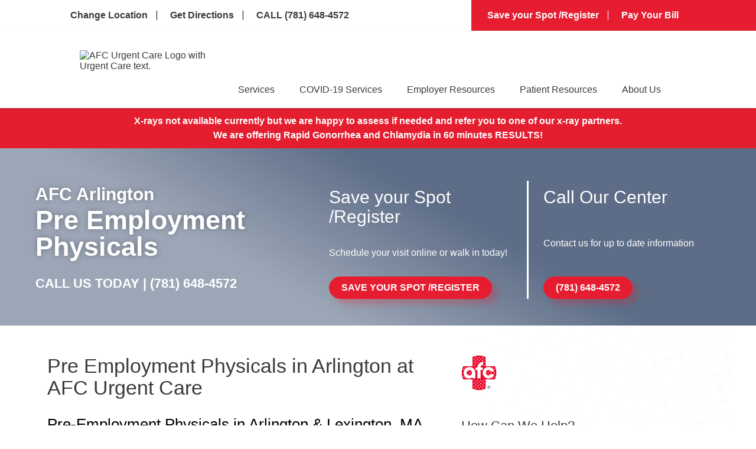

--- FILE ---
content_type: text/html; charset=utf-8
request_url: https://www.afcurgentcare.com/arlington/resources/pre-employment-physicals/
body_size: 57972
content:
<!doctype html>
<html lang="en" dir="ltr">
<head>
<title>Pre-Employment Physicals in Arlington, MA | AFC Urgent Care Arlington</title>


<link rel="canonical" href="https://www.afcurgentcare.com/arlington/resources/pre-employment-physicals/">
<meta name="description" content="We offer walk-in pre-employment physicals 7 days a week for new hires &amp; candidates from Arlington, Lexington, Belmont, Winchester, Cambridge &amp; Somerville, MA." />

<meta name="format-detection" content="telephone=no">



<meta property="og:url" content="https://www.afcurgentcare.com/arlington/resources/pre-employment-physicals/">
<meta property="og:type" content="website">
<meta property="og:description" content="We offer walk-in pre-employment physicals 7 days a week for new hires &amp; candidates from Arlington, Lexington, Belmont, Winchester, Cambridge &amp; Somerville, MA.">
<meta property="og:title" content="Pre-Employment Physicals in Arlington, MA | AFC Urgent Care Arlington">
<meta name="viewport" content="width=device-width, initial-scale=1.0, maximum-scale=5.0">
<style type="text/css" id="theme2229">.video-container{position:relative;width:100%;max-width:1000px}.directions-grid article.direction-card p.hoursText{display:flex;justify-content:center;margin:0!important;color:#3a3a3a!important;font-size:0.85rem;text-align:center;line-height:18px!important;text-transform:capitalize!important;font-weight:400!important;margin-block-end:0.2rem!important}article.direction-card .hoursText:nth-child(n+4){display:none!important}.video-container .video-iframe iframe{display:block!important;margin:20px 0}.video-overlay img{width:100%;height:100%}.play-badge{position:absolute;width:84px;height:84px;display:grid;place-items:center;border:none;background:transparent;padding:0;top:44%;left:44%;cursor:pointer;pointer-events:none;filter:drop-shadow(0 6px 18px rgba(0,0,0,.45))}.video-iframe{display:none}header li.navbar-item:nth-child(4) i.fa-chevron-down{display:block!important}.highlight-box.highlight-box-3 .hb-cta__bg{background-image:none}.highlight-box.highlight-box-2 .hb-cta__bg{background-image:url('https://www.afcurgentcare.com/wp-content/uploads/2021/06/ps-highlight-box2.png')}section.appt-info h2.ac-afc6__faq__title{color:#333;font-size:60px;font-weight:700;text-transform:capitalize;margin-top:0px;margin-bottom:60px;text-align:center}section.appt-info .ai-faq .ac-afc6__faq__item__question{width:100%;box-shadow:0 21px 100px 0 rgba(0,0,0,0.05);color:#333;font-size:20px;font-weight:400;cursor:pointer;text-align:left}section.hero.patient-services .hero-info p.heroTitle{font-size:30px}.dh-md-6.ai-img-wrap.right-faq-img img{max-width:100%;max-height:450px;width:100%;object-fit:cover;height:450px}.swiper-slide.ac-afc6__getting-care__item{margin:10px 0}.hb-cta__bg-wrapper{position:absolute;top:0;left:0;width:100%;height:100%;overflow:hidden;z-index:1}.hb-cta__bg{position:absolute;top:0;left:0;width:100%;height:100%;object-fit:cover;object-position:center;height:100%}.myBG{position:absolute;top:0;right:0;width:77%;height:100%;object-fit:cover;z-index:0;object-position:center 27%}@media (min-width:992px){.navbar-item:hover>.nav-dropdown{opacity:1!important;visibility:visible!important;pointer-events:auto!important}.navbar-item:hover{color:#000}.navbar-item .nav-dropdown{opacity:0;visibility:hidden;pointer-events:none;transition:opacity 0.2s ease,visibility 0.2s ease}}li.navbar-item.active ul{display:flex!important}.nav-item.active>.nav-link{color:#000}section.info-banner-2 .dh-row.flex-row.row1{justify-content:space-between}@media all and (min-width:767px){body section.info-banner-2.dh-layout .ib-left{width:25%!important}}body section.location-info.location-info-1.dh-layout .ib-left.dh-md-7{width:100%!important}body div#ae_app{z-index:5!important}.lp-flex-4.dynamic-list.location-regional-Alabama,.lp-flex-4.dynamic-list.location-regional-Alaska,.lp-flex-4.dynamic-list.location-regional-Arizona,.lp-flex-4.dynamic-list.location-regional-Arkansas,.lp-flex-4.dynamic-list.location-regional-California,.lp-flex-4.dynamic-list.location-regional-Colorado,.lp-flex-4.dynamic-list.location-regional-Connecticut,.lp-flex-4.dynamic-list.location-regional-Delaware,.lp-flex-4.dynamic-list.location-regional-Florida,.lp-flex-4.dynamic-list.location-regional-Georgia,.lp-flex-4.dynamic-list.location-regional-Hawaii,.lp-flex-4.dynamic-list.location-regional-Idaho,.lp-flex-4.dynamic-list.location-regional-Illinois,.lp-flex-4.dynamic-list.location-regional-Indiana,.lp-flex-4.dynamic-list.location-regional-Iowa,.lp-flex-4.dynamic-list.location-regional-Kansas,.lp-flex-4.dynamic-list.location-regional-Kentucky,.lp-flex-4.dynamic-list.location-regional-Louisiana,.lp-flex-4.dynamic-list.location-regional-Maine,.lp-flex-4.dynamic-list.location-regional-Maryland,.lp-flex-4.dynamic-list.location-regional-Massachusetts,.lp-flex-4.dynamic-list.location-regional-Michigan,.lp-flex-4.dynamic-list.location-regional-Minnesota,.lp-flex-4.dynamic-list.location-regional-Mississippi,.lp-flex-4.dynamic-list.location-regional-Missouri,.lp-flex-4.dynamic-list.location-regional-Montana,.lp-flex-4.dynamic-list.location-regional-Nebraska,.lp-flex-4.dynamic-list.location-regional-Nevada,.lp-flex-4.dynamic-list.location-regional-New.Hampshire,.lp-flex-4.dynamic-list.location-regional-New.Jersey,.lp-flex-4.dynamic-list.location-regional-New.Mexico,.lp-flex-4.dynamic-list.location-regional-New.York,.lp-flex-4.dynamic-list.location-regional-North.Carolina,.lp-flex-4.dynamic-list.location-regional-North.Dakota,.lp-flex-4.dynamic-list.location-regional-Ohio,.lp-flex-4.dynamic-list.location-regional-Oklahoma,.lp-flex-4.dynamic-list.location-regional-Oregon,.lp-flex-4.dynamic-list.location-regional-Pennsylvania,.lp-flex-4.dynamic-list.location-regional-Rhode.Island,.lp-flex-4.dynamic-list.location-regional-South.Carolina,.lp-flex-4.dynamic-list.location-regional-South.Dakota,.lp-flex-4.dynamic-list.location-regional-Tennessee,.lp-flex-4.dynamic-list.location-regional-Texas,.lp-flex-4.dynamic-list.location-regional-Utah,.lp-flex-4.dynamic-list.location-regional-Vermont,.lp-flex-4.dynamic-list.location-regional-Virginia,.lp-flex-4.dynamic-list.location-regional-Washington,.lp-flex-4.dynamic-list.location-regional-West.Virginia,.lp-flex-4.dynamic-list.location-regional-Wisconsin,.lp-flex-4.dynamic-list.location-regional-Wyoming{display:none}.lp-flex-4.dynamic-list.location-regional-Oregon.City,.lp-flex-4.dynamic-list.location-regional-Washington.Heights,.lp-flex-4.dynamic-list.location-regional-Washington.Township{display:block!important}section.site-map .dh-sm-12>ul>li{list-style:none;color:#3a3a3a;font-size:16px;font-weight:500;text-decoration:none}.sb-formfield--attach-cv{padding:20px 0!important}.sb-formfield--attach-cv label{display:block!important}@media(max-width:1462px){.orchard-list{width:100%!important;display:block}}@media screen and (max-width:425px){section.info-banner-2 p.dontwait{font-size:29px}}@media screen and (max-width:767px){section.info-banner-2 p.dontwait{font-size:32px}li.list3,li.list4{display:none}li.list2{border-right:none!important}.myfirstchildcon,.mysecondchildcon{margin:10px 0}section.appt-info.ac-afc6__faq .ai-faq ul{margin:0;margin-top:0;margin-left:0;padding:0 20px}section.appt-info h2.ac-afc6__faq__title{font-size:32px;margin-bottom:24px}}.dh-md-4.li-left{padding:0 25px!important}}@media screen and (max-width:1025px){section.info-banner-2 p.dontwait{font-size:35px;margin-bottom:10px}}section.info-banner-2 p.dontwait{color:#ffffff;font-size:40px;font-weight:500;text-transform:uppercase;line-height:1em;margin-bottom:20px}.aboutServices{color:var(--color-red);font-weight:600;font-size:1.875rem;margin:0}.sub-menu-afcmembership{position:absolute;bottom:-60px;z-index:999999999999;background:white;right:-240px;display:none;box-shadow:0 3px 12px rgb(0 0 0 / 15%)}.sub-menu-afcmembership.show{display:block!important}.navbar-item-4 .regularDropdowns{overflow:unset!important}.lp-flex-4.location-regional-Aurora.Colfax br,.lp-flex-4.location-regional-Aurora.Colfax .nearby_location_phone,.lp-flex-4.location-regional-Aurora.Colfax .day-row,.lp-flex-4.location-regional-Aurora.Colfax p.nearby_location_address,.lp-flex-4.location-regional-Aurora.Colfax .container_phone,.lp-flex-4.location-regional-Aurora.Colfax .location_nearby_info_ctas.container_location_map{display:none}.lp-flex-4.location-regional-Aurora.Colfax .mainCTA,.lp-flex-4.location-regional-Five.Points .mainCTA{display:block!important}#nearby-locations-target>div{order:1;min-height:250px}#nearby-locations-target>div.location-regional-Five.Points{order:2!important}#nearby-locations-target>div.location-regional-West.Colfax{order:3!important}#nearby-locations-target>div.location-regional-Aurora.Colfax{order:4!important}.location-regional-Speer h3 a:after{content:"(SP)"}.location-regional-University.Hills h3 a:after{content:"(UH)"}.location-regional-Park.Hill h3 a:after{content:"(PH)"}.location-regional-City.Park h3 a:after{content:"(CP)"}.location-regional-Five.Points h3 a:after{content:"(FP)"}.location-regional-West.Colfax h3 a:after{content:"(WC)"}.location-regional-Highlands h3 a:after{content:"(HL)"}.location-regional-Denver.Leetsdale h3 a:after{content:"(LD)"}.location-regional-University.Hills h3 a:after{content:"(UH)"}.location-regional-Denver.Five.Points h3:after{content:" (FP)"}.location-regional-Aurora.Colfax h3:after{content:" (AC)"}.location-regional-Denver.West.Colfax h3:after{content:" (WC)"}.multilocationContainer{display:flex;justify-content:center;flex-direction:column;align-items:center;padding:80px 0}section.hero .hero-left h3{color:#fff;text-transform:uppercase;margin-bottom:20px;font-family:"Arial",Sans-serif;font-size:42px!important;font-weight:600;line-height:1.1}section.hero .hero-left .heading-box p{font-size:32px;color:#fff;margin-left:0}.multilocationContainer .locationsContainer{display:grid;grid-template-columns:1fr 1fr 1fr 1fr;gap:20px;margin:0!important;justify-content:stretch;max-width:1280px!important;align-items:stretch}.multilocationContainer .locationsContainer .locationAddress{font-size:15px!important}.multilocationContainer .locationsContainer .linksHolder .locationLink a{border-radius:50px;box-shadow:10px 9px 10px 0px rgb(230 29 48 / 25%);padding:10px 20px}.multilocationContainer .locationsContainer .linksHolder .locationLink{justify-content:center}.multilocationContainer .locationsContainer .locationEntry{width:100%!important;margin:0!important;min-height:100%;border-radius:20px;box-shadow:none;border:1px solid #000;text-align:center;display:flex;align-items:center;min-height:300px;justify-content:center}.multilocationContainer .locationsContainer .locationEntry p{font-size:16px;line-height:1.1}.multilocationContainer .locationsContainer .locationEntry p.listingHeading{font-weight:bold;margin-bottom:4px!important}.multilocationContainer .locationsContainer .locationEntry .locationName a{color:#000!important}.multilocationContainer .secondholder{margin-top:40px!important}.posts .entry h3 span span{width:100%!important}.entry p a[style*="font-size:13px"]{background:#e8232d}.location_nearby_item_wrap,.location_nearby_item{height:100%!important}.lp-flex-4{margin:10px 0}body .gm-style-iw.gm-style-iw-c{padding-top:0!important}.patient-services-1 .dh-md-8 .flex-container{row-gap:20px!important}h3.countyHolder{text-align:center;margin-bottom:20px;border-top:1px solid #d8d8d8;padding-top:40px}.alert-banner.centered{display:flex;align-content:center;justify-content:center;flex-direction:column}.marquee{height:50px;width:800px;overflow:hidden;position:relative;margin:0 auto}.marquee div{display:block;width:200%;height:70px;position:absolute;overflow:hidden;animation:marquee 10s linear infinite}.marquee span{float:left;width:50%}@keyframes marquee{0%{left:0}100%{left:-100%}}.customImages-3 .imageColumn img{height:450px}#topnav{background-image:linear-gradient(90deg,#FFFFFF 65%,#e61d30 50%)}#topnav .navbar-container{display:flex;height:56px;height:auto}div#sb-module-10724233 h1{background-color:#ffffff;padding:60px 60px 0px 60px}#topnav .topnav_white{width:65%;padding:15px 20px 15px 0}.posts .entry p a[style*="letter-spacing: 1px;margin-top: 15px"],.clockwise_wait_103 a{background:#e61d30;border-radius:10px}.patient-services-1 ol{margin-left:30px}#topnav .topnav_red{width:35%;background:var(--color-red);padding:15px 0 15px 20px}.post small.meta{display:block}body#page-blog .sb-blog .posts .post h1,body#page-blog .sb-blog .posts .post h3{color:#e8232d}body#page-blog .sb-blog .posts .post .entry{margin-top:30px}.sb-full-post h1{margin-bottom:20px}body .sb-full-post p{margin-bottom:15px!important}li.navbar-item.nav-about-us ul ul.subnav-dropdown-secondary{display:block!important}.dh-md-4.ps1-right img{max-width:100%;height:auto}#topnav ul{list-style:none;display:flex;flex-wrap:wrap;margin-left:-15px;margin-right:-15px;margin-bottom:0!important}div#sb-module-10605166 .entry img{margin-top:0px!important}.embed.gmap .sb-googlemap img{width:100%;height:auto}.main{font-family:Arial;width:100%;display:block;margin:0 auto}.slick-prev:before,.slick-next:before{color:black!important}.main img{width:100%;height:auto;max-height:300px;object-fit:cover}.slider-nav img{max-width:100%}.slider-nav div{margin:0 10px}.slideshow{padding:1rem;max-width:1300px}.slideshow{display:flex;overflow:hidden;perspective-origin:50% 50%;transform-style:preserve-3d;padding:10% 0;opacity:0}.slideshow.in{animation:in 1s ease-in both}.slideshow>img{max-height:80vh;max-width:100%;width:40%;object-fit:contain;margin:20px}.locationsContainer.secondholder{flex-direction:column}#page-home .locationsContainer.secondholder .locationEntry{width:100%}@keyframes in{from{opacity:0}to{opacity:1}}#topnav li{font-family:"Arial",Sans-serif;font-size:16px;line-height:1em;border-right:1px solid black;margin:3px 0}.halfhalfrow{display:flex;margin:40px 0;align-items:flex-start}section.patient-services-3.dh-layout .headline img{margin:0 auto}.paraCentered p{margin-bottom:15px}div#id_date-of-birth_picker{display:block!important}.blueCentered a{background:#E61D30;text-decoration:none;padding:10px 60px}.blueCentered p{margin-bottom:30px}.blueCentered h2{margin-bottom:10px}.blueCentered{background:#465775;text-align:center;color:#ffffff;padding:30px 0;line-height:1.5}.blog-img-wrap img{width:300px;height:230px;object-fit:contain}.slick-slide p{font-size:12px;text-align:center;margin-bottom:0;margin-top:5px}.seventyeight.columnSection h2{color:#ffffff!important;z-index:1000;font-size:24px;margin-top:-35px}.service-icon{text-align:center;display:flex;align-items:center;justify-content:center}.location_nearby_item h2{font-size:24px;line-height:24px;font-weight:700;text-transform:uppercase;margin:20px 0 10px 0}.location_nearby_info h2 a{color:#000000;text-decoration:none}a#toggle:hover{cursor:pointer}.opacity-50{opacity:1}.scheduleContainer{margin-bottom:100px}.scheduleContainer{width:100%;padding:0 100px}.flex.flex-col.space-y-8.lg\:space-y-0.lg\:flex-row.w-full.justify-between.items-center{order:2}input#id_date-of-birth{width:200px!important}input#id_visit-date{width:200px!important}input#[base64]{width:30px;height:30px;margin-right:10px}p.sb-formfield.sb-formfield-5.[base64].form-required label{order:1}img[src*="Cure-Banner"]{height:330px!important;width:100%!important;object-fit:contain}p.sb-formfield.sb-formfield-5.[base64].form-required{display:flex}.halfcolumn{width:50%;margin:0 10px}.bootstrap-datetimepicker-widget.dropdown-menu.bottom{background:#ffffff;border:1px solid #888888;padding:20px!important}.elementor-swiper-button.elementor-swiper-button-prev,.elementor-swiper-button.elementor-swiper-button-next{display:none}#topnav .topnav_red li{border-right:1px solid white;font-size:16px;font-weight:700}section#service-content{max-width:1200px;margin:0 auto}section#service-content li a{color:#E61D30}section.emergency-vs-urgent.dh-layout .embedsocial-hashtag{background:unset!important}.red-bannerText{margin-top:0!important}.blueCentered{padding-bottom:80px}#topnav li:last-of-type{border:none}#page-patient-services section.hero .hero-left h1{font-size:30px!important}#page-patient-services section.hero .hero-left h1 span{font-size:40px;display:block;margin-top:8px}body#page-blog .sb-col:last-child #sb-module-10605168 .box .box-inner .embed div h2{display:none}#page-blog .sb-col:last-child div#sb-module-10605168{padding:20px}#page-patient-services section.hero .hero-left h2{font-size:30px}#topnav .topnav_white li a{color:#3a3a3a;text-decoration:none;margin:0 15px;display:inline-block;font-weight:600}#topnav .topnav_red li a{color:#fff;text-decoration:none;margin:0 15px;display:inline-block}.redBoxSection p strong a{color:#ffffff!important}.location-regional-Denver.West.Colfax .mainCTA,.location-regional-Denver.Five .mainCTA{background:#d8d8d8}.location-regional-Denver.City.Park .mainCTA{background:#d8d8d8}#navbar .nav-dropdown .menu-item{font-size:15px}section.doc-intro.doc-intro-1.dh-layout .di-left h3{font-size:24px;margin-top:25px!important}.containervideo{max-height:600px;overflow:scroll}.location-info .dh-md-4.li-right p a{color:red}section.info-banner-2 .dh-row.flex-row.row1{background:#f9fafb}a.blog-btn{font-size:0}.dh-md-8.ps1-left p a{color:red}.location-regional-Denver.Highlands h3 a:after{content:"(HL)"}.location-regional-Denver.Speer h3 a:after{content:"(SP)"}footer .footer-menu .navbar-links .navbar-item:hover ul.nav-dropdown{display:block}.location-regional-Denver.Park.Hill h3 a:after{content:"(PH)"}.location-regional-Denver.City.Park h3 a:after{content:"(CP)"}.location-regional-Cherry.Creek h3 a:after{content:"(CC)"}.location-regional-Leetsdale h3 a:after{content:"(LD)"}.location-regional-Aurora.Havana h3 a:after{content:"(HA)"}.location-regional-Lakewood h3 a:after{content:"(LW)"}section.hero .hero-left h2,section.hero .hero-left p.businessName{font-size:42px;font-weight:600}.hero.home-page .hero-left h2{font-weight:400}.IDS-wrap iframe{margin:40px 0}.IDS-wrap p.heading-text{font-size:26px;line-height:1}.dh-md-6.di-left ul{margin-left:35px;margin-bottom:15px}section.hero .location-box span{font-size:36px;font-weight:600;text-transform:uppercase}section.location-info h1{font-size:30px;font-weight:700}.dh-sm-4.hero-left h1,.dh-sm-4.hero-left h2:first-child{font-size:30px!important}div#sb-module-10605200 .flex-container{justify-content:center}#page-patient-services section.hero .hero-left h1{color:#fff;font-weight:600;line-height:1em;margin-bottom:20px;font-size:40px;font-family:"Arial",Sans-serif}a.sb-read-tag{font-size:0!important}a.sb-read-tag:after{content:"Read More About This Topic";font-size:15px}.alert-banner p:nth-child(n+2){}.alert-banner p:nth-last-child(2){margin-bottom:0!important}.alert-banner br{display:none}.box-inner .posts a.sb-read-tag{font-size:0!important}.shrink li.navbar-item ul.nav-dropdown.regularDropdowns,.shrink#navbar li.navbar-item ul.nav-dropdown.regularDropdowns{top:unset!important}.box-inner .posts a.sb-read-tag:after{content:"Read More About This Topic";font-size:15px}body#page-about-us .et_pb_text_inner p a{color:red!important}.posts img{max-width:100%;height:auto!important}.embedsocial-hashtag{text-align:center;background:#f5f5f5}.embedsocial-hashtag iframe{max-width:1200px;margin:70px auto}p.highlighted-item a{color:red!important}div#sb-module-10605199 .flex-container{display:flex;align-items:center;justify-content:center}p.highlighted-item{background:#fff;padding:13px 0;margin:-10px!important;margin-bottom:15px!important}#topnav .topnav_white li a:hover{color:#e61d30}.mappedRow{width:100%;display:flex;align-items:center;max-width:1200px}.flexColumn{width:50%;margin:0 15px}.flexColumn h3{color:#455775}.flexColumn iframe{width:100%;min-height:300px}@media all and (max-width:768px){.mappedRow{flex-direction:column}section.appt-info .ai-faq .ac-afc6__faq__item__question{font-size:14px;line-height:1.2}body .siteButton{font-size:16px;padding:10px 40px}.embedsocial-box h2{font-size:26px}.siteButton{font-size:16px;padding:10px 40px}.embedsocial-box{padding-left:20px;padding-right:20px}#topnav ul{margin-left:0;margin-right:0}.flex-container{padding:0 15px!important}li.navbar-item:first-child ul.nav-dropdown{max-height:unset!important}.halfcolumn{width:100%!important}.dh-layout a.btn,.dh-layout a.btn:link,.dh-layout a.btn:active,.dh-layout a.btn:visited{width:fit-content!important;font-size:14px!important}.highlight-box{margin-bottom:20px;background:none;padding:0px 10px 15px 10px}.flexColumn{width:100%}}section.patient-services-4.dh-layout li{margin-left:35px}@media all and (min-width:992px){#navbar li.navbar-item ul.nav-dropdown.regularDropdowns{width:unset;background:#fff;padding:0;position:absolute;z-index:5;box-shadow:0 3px 12px rgb(0 0 0 / 15%);list-style:none;transition:opacity ease-in-out 3s;border-top:2px solid #0274be;top:70%!important;left:unset;align-items:unset;justify-content:unset;transition:.3s;flex-wrap:wrap}.subnav-dropdown{position:relative;left:0}ul.subnav-dropdown li.menu-item{min-width:240px;display:flex}ul.subnav-dropdown.subnav-dropdown-secondary li a{min-width:200px}ul.subnav-dropdown li.menu-item{background:#eeeeee;border-top:1px solid #d8d8d8;border-bottom:1px solid #d8d8d8}#navbar nav ul.navbar-links li.navbar-item:hover ul.nav-dropdown.regularDropdowns::-webkit-scrollbar-thumb{background:#888888;border-radius:10px}#navbar nav ul.navbar-links li.navbar-item:hover ul.nav-dropdown.regularDropdowns::-webkit-scrollbar-track{box-shadow:inset 0 0 5px grey;border-radius:10px}#navbar nav ul.navbar-links li.navbar-item:hover ul.nav-dropdown.regularDropdowns::-webkit-scrollbar{width:6px}#navbar nav ul.navbar-links li.navbar-item:hover ul.nav-dropdown.regularDropdowns{display:flex!important;opacity:1;flex-direction:column}.nav-dropdown.regularDropdowns li{font-size:unset;min-width:240px}}#topnav .topnav_red li a:hover{color:#fff;text-decoration:underline}#topnav li i{color:#E61D30;padding-right:7px}#topnav .topnav_red li i{color:#fff}.lp-flex-4.location-regional-Greenville{display:none}.IDS-wrap .meta-info{display:none}.IDS-wrap .fusion-sharing-box.share-box{display:none}.IDS-wrap p.no-comments{display:none}:root{--navbar-bg-color:#fff;--navbar-text-color:#3a3a3a;--navbar-text-color-focus:#0274be;--navbar-bg-contrast:#3a77be;--color-red:#e61d30}*{box-sizing:border-box;margin:0;padding:0}main{min-height:100vh;display:flex;align-items:center;justify-content:center}.location-box h4 div{font-size:18px;max-width:400px;margin:10px auto}#navbar{--navbar-height:64px;height:auto;background-color:var(--navbar-bg-color);left:0;right:0;box-shadow:0 2px 4px rgba(0,0,0,0.15);position:relative;z-index:5}.navbar-container{display:flex;justify-content:space-between;height:100%;align-items:center;max-width:1200px;padding-left:1.4rem;padding-right:1.4rem;margin-left:auto;margin-right:auto}.navbar-logo img{max-width:250px;width:100%;aspect-ratio:1/1;object-fit:cover}section.bottom-bar.dh-layout{padding-bottom:25px}nav.navbar-container{flex-wrap:wrap}.home-link,.navbar-link{color:var(--navbar-text-color);transition:color 0.2s ease-in-out;text-decoration:none;display:flex;font-weight:400;align-items:center;transition:background-color 0.2s ease-in-out,color 0.2s ease-in-out}.navbar-link{justify-content:center;width:100%;padding:0 1em;line-height:30px;font-weight:normal!important;font-size:16px}.subpage-intro.dh-layout .ps1-left ol{margin-bottom:35px}header .navbar-link:focus,header .navbar-link:hover{color:var(--navbar-text-color-focus)}.subpage-intro .dh-md-8.ps1-left li{margin-left:35px}section.patient-services-1.subpage-intro.dh-layout .c-1200 ul{margin-bottom:35px;margin-top:20px;margin-left:35px}section.patient-services-1.subpage-intro.dh-layout a.btn{margin-bottom:30px!important}header .menu-item .fa-chevron-right .panel-pane.pane-views-panes.pane-front-services-panel-pane-2{display:none}section.subpage-intro h3.elementor-tab-title{margin-top:40px!important;margin-bottom:10px!important}.navbar-link:active{background-color:var(--navbar-bg-contrast);color:#fff}.navbar-item:hover>.navbar-link,.navbar-item:active>.navbar-link,.navbar-link:active{color:#0274be}.navbar-logo{padding:1em 1em 1em 0}.elementor-widget-container li{margin-left:35px}.navbar-toggle{cursor:pointer;border:none;background-color:transparent;width:40px;height:40px;display:flex;align-items:center;justify-content:center;flex-direction:column;outline:none}.navbar-toggle:active{background:transparent}.icon-bar{display:block;width:25px;height:4px;margin:2px;transition:background-color 0.2s ease-in-out,transform 0.2s ease-in-out,opacity 0.2s ease-in-out;background-color:var(--navbar-text-color)}.navbar-toggle:focus .icon-bar,.navbar-toggle:hover .icon-bar{background-color:var(--navbar-text-color-focus)}#navbar.opened .navbar-toggle .icon-bar:first-child,#navbar.opened .navbar-toggle .icon-bar:last-child{position:absolute;margin:0;width:30px}#navbar.opened .navbar-toggle .icon-bar:first-child{transform:rotate(45deg)}#navbar.opened .navbar-toggle .icon-bar:nth-child(2){opacity:0}#navbar.opened .navbar-toggle .icon-bar:last-child{transform:rotate(-45deg)}.navbar-menu{position:fixed;top:var(--navbar-height);bottom:0;transition:opacity 0.2s ease-in-out,visibility 0.2s ease-in-out,left 0.2s ease-in-out,right 0.2s ease-in-out;opacity:0;visibility:hidden;margin-left:auto}a.et_pb_button.et_pb_button_0.et_pb_bg_layout_light{color:#fff!important}.navbar-menu.attached{left:0;right:0}#navbar.opened .navbar-menu{background-color:rgba(0,0,0,0.4);opacity:1;visibility:visible}.et_pb_module.et_pb_fullwidth_code{margin:30px 0}.navbar-links{list-style-type:none;max-height:0;overflow:visible;position:absolute;background-color:var(--navbar-bg-color);display:flex;flex-direction:column;align-items:center}.attached .navbar-links{left:0;right:0}.navbar-item{margin:0;width:auto;position:relative}.navbar-item i{padding-left:10px;font-size:12px}.navbar-item i.fa.fa-chevron-right{position:absolute;right:30px;top:23px}.nav-dropdown{position:absolute;display:none;z-index:5;box-shadow:0 3px 12px rgba(0,0,0,0.15);background:#fff;list-style:none;padding:0;transition:opacity ease-in-out .3s;border-top:2px solid #0274be;top:100%}.nav-dropdown li{min-width:240px;position:relative}.nav-dropdown li a{padding:0 20px;text-decoration:none}.nav-dropdown .menu-link{padding:.9em 1em;display:block}.subnav-dropdown{position:absolute;left:240px;top:0;display:none;z-index:5;box-shadow:0 3px 12px rgba(0,0,0,0.15);background:#fff;list-style:none;padding:0;transition:opacity ease-in-out .3s;box-shadow:0 4px 10px -2px rgb(0 0 0 / 10%)}nav ul li .nav-dropdown li:hover .subnav-dropdown{display:block;opacity:1}.nav-dropdown .navbar-item i{padding-left:10px;font-size:12px;position:absolute;right:1em;top:50%}header nav a{color:#3a3a3a}header nav a:focus,header nav a:hover{color:var(--navbar-text-color-focus)}.menu-toggle,.submenu-toggle{display:none}@media (max-width:1200px){#topnav{background-image:none}#topnav .navbar-container{flex-direction:column;padding:0}body #topnav .topnav_white,body #topnav .topnav_red{width:100%!important;padding:15px 20px}}@media all and (max-width:1475px){section.location-info .li-left{width:39.666667%!important}section.location-info .li-center{width:27%!important}}@media all and (max-width:1400px){.nav-dropdown.regularDropdowns li{min-width:210px}section.hero .hero-left h3{font-size:33px!important}section.hero .hero-left .heading-box p{font-size:24px}}@media all and (max-width:1340px){.navbar-container{max-width:1100px}}@media all and (max-width:1250px){.home-page .dh-lg-1{width:3.333333%!important}section.hero .hero-left h2{font-size:30px!important}.home-page .dh-lg-6{width:60%!important}.navbar-container{max-width:1040px}.nav-dropdown.regularDropdowns li{max-width:190px}.nav-dropdown .menu-link{padding:0.9em 0.5em}div#topnav .navbar-container{max-width:unset}}@media all and (max-width:1145px){#navbar .nav-dropdown .menu-item{font-size:13px}.nav-dropdown.regularDropdowns li{min-width:165px}.navbar-logo img{max-width:60px;height:auto}.navbar-link{font-size:14px}.navbar-container{max-width:900px}}@media only screen and (min-width:992px) and (max-width:1300px){.dh-sm-6.dh-md-4.hero-info{min-height:200px;display:flex!important;flex-direction:column;justify-content:space-between;align-items:flex-start}.hero-info a.btn{width:fit-content}}@media screen and (min-width:992px){.navbar-toggle{display:none}#navbar .navbar-menu,#navbar.opened .navbar-menu{visibility:visible;opacity:1;position:static;display:block;height:100%}#navbar .navbar-links,#navbar.opened .navbar-links{margin:0;padding:0;box-shadow:none;position:static;flex-direction:row;list-style-type:none;max-height:max-content;width:100%;height:100%}#navbar .navbar-link:last-child{margin-right:0}}#page-blog .columns-inner{padding-top:0px!important}@media (max-width:991px){.attached .navbar-links{border-bottom:1px solid #eaeaea}#page-home .dh-md-5.dh-lg-6.hero-right{padding:20px!important}img.hero-img-AFC5.mobile-hero{display:block!important;margin:0 auto}.myBG{display:none}section.hero.home-page.dh-layout .dh-container .flex-row{margin:0 auto}.dh-md-4.li-left.google_map iframe{max-width:100%}section.hero .hero-left .heading-box .businessName{font-size:25px!important}#page-blog .columns .sb-blog,div#sb-module-10724233 h1{padding:20px}.navbar-item a i.fa.fa-chevron-down{visibility:hidden}.flex-container .lp-flex-4{width:100%!important;flex-basis:100%}ul.nav-dropdown.regularDropdowns{flex-direction:column!important}.quartercolumn.headshots{width:100%}.quartercolumn.headshots img{width:200px}#topnav .topnav_red li a{margin:0 10px;border:2px solid #fff;padding:10px 15px;border-radius:10px}.posts span{max-width:100%!important}.posts img{max-width:100%;width:100%!important}.sb-feed-post img{width:100%;height:auto!important}#topnav .topnav_red li a:hover{color:red;background:#fff}#topnav .topnav_red li a:hover i{color:red}#navbar .navbar-links,#navbar.opened .navbar-links{width:100%;max-height:none}#navbar .navbar-menu{position:unset;border-top:1px solid red;border-top-width:1px;border-style:solid;border-color:#eaeaea;background-color:#f9f9f9;display:block;width:100%;flex:auto;order:4;margin-left:auto;line-height:3;border:none;z-index:10}.navbar-toggle{text-align:right;-js-display:flex;display:flex;justify-content:center;align-self:center;line-height:3}.home-link{display:flex;flex:1;align-self:center;text-align:left;padding-bottom:0;line-height:1;padding-right:1em}.navbar-container{align-items:stretch;position:relative}#navbar .navbar-links{background:#f9f9f9;align-items:flex-start;padding:0}.navbar-item{display:block;width:100%}.navbar-item i{display:none}.menu-toggle,.submenu-toggle{display:none;position:absolute;right:5px;top:0;padding:0 14px;display:inline-block;border:none;text-align:center;background:transparent;outline:none}.menu-toggle i{font-family:"Font Awesome 5 Pro"}.menu-toggle i,.submenu-toggle i{font-weight:400;line-height:3;font-size:16px;display:inline;padding:0}.menu-toggle.active i:before,.submenu-toggle.active i:before{content:'\f077'}.navbar-link,.nav-dropdown .menu-link{padding:0 20px;display:block;line-height:3;font-size:15px;width:100%;border-bottom:1px solid #eaeaea}.navbar-item:first-of-type .navbar-link{border-top:1px solid #eaeaea}.nav-dropdown,.subnav-dropdown{position:relative;border:none;box-shadow:none;background:#f9f9f9}.subnav-dropdown{width:100%;left:30px}header .nav-dropdown .menu-link{padding-left:30px}header .nav-dropdown .menu-link:before{content:'\f054';font-size:.65em;display:inline-block;margin-right:5px;font-weight:300;font-family:'Font Awesome 5 Pro'}header .navbar-item.active .navbar-link{color:#0274be!important}header .menu-item.active>.menu-link{color:#0274be!important}}@media all and (max-width:1000px){#topnav ul{justify-content:center}.schedulingSection .twentytwo.columnSection{display:none}.schedulingSection.sectionRow{flex-direction:column}.schedulingSection.sectionRow{padding:60px 20px 0px 20px}.seventyeight.columnSection{width:100%}}@media all and (max-width:1200px){#topnav .topnav_white{display:none}}#options{display:flex;flex-direction:column}.margin-top-20{margin-top:20px!important}.alert-banner{background:#E41E2F;color:#ffffff;font-weight:bold;padding:12px 0}.gm-style-mtc,.gm-svpc,.gm-style-cc,.gmnoprint,.gm-control-active.gm-fullscreen-control{display:none}body{background:#fff;font-family:"Arial",Sans-serif;color:#3a3a3a;-webkit-font-smoothing:antialiased;-moz-osx-font-smoothing:grayscale}body>.container{width:100%!important;max-width:100%!important;padding:0!important;margin:0!important;overflow:hidden}.wrapper{overflow:hidden}ul{margin-left:unset}.dh-container{padding-left:40px;padding-right:40px;margin-right:auto;margin-left:auto;width:100%;max-width:1500px}.dh-container.c-1200{max-width:1200px}.dh-container.c-100{max-width:100%;padding:0}.service-content-link{color:#fff!important;cursor:pointer}@media (max-width:600px){.dh-container{padding-left:15px;padding-right:15px}section.patient-services-1.subpage-intro.dh-layout .c-1200 ul{margin-left:5px}a.info-btn{width:260px}a.btn{width:210px!important}}.dh-layout a,.dh-layout a:link,.dh-layout a:visited{text-decoration:none;color:#3a3a3a}.dh-layout a:hover,.dh-layout a:focus,.dh-layout a:active{color:#e61d30;text-decoration:none}.dh-layout h1,.dh-layout h2,.dh-layout h3,.dh-layout h4,.dh-layout h5,.dh-layout h6{margin-top:0!important;line-height:1.1;margin-bottom:20px;position:relative;font-family:"Arial",Sans-serif;color:#3a3a3a;font-weight:400}.dh-layout p{color:#3a3a3a;line-height:1.85;font-size:16px;margin-bottom:15px;margin-top:0}section.patient-services-1.subpage-intro.dh-layout .IDS-wrap ul li{margin-left:35px}.dh-flex-stretch{align-items:stretch}.dh-layout p strong{font-weight:600}h2.lg-heading,.afc-difference-heading{color:#000000;font-family:"Arial",Sans-serif;font-size:60px;font-weight:300;text-transform:capitalize;line-height:1em;margin:0}.afc-difference-heading{margin-bottom:30px;display:block}.dh-layout a.btn,.dh-layout a.btn:link,.dh-layout a.btn:active,.dh-layout a.btn:visited{font-size:16px!important}@media (max-width:991px){h2.lg-heading,.afc-difference-heading{font-size:55px}a.info-btn{width:260px}a.btn{width:260px!important}}@media (max-width:860px){section.location-info .li-right{width:100%!important}section.location-info .li-center{width:100%!important;padding:30px}}@media (max-width:767px){h2.lg-heading,.afc-difference-heading{font-size:50px}.dh-layout p,.dh-layout ul{line-height:1.7;font-size:15px}.dh-layout a.btn,.dh-layout a.btn:link,.dh-layout a.btn:active,.dh-layout a.btn:visited{font-size:16px!important}.halfhalfrow{flex-direction:column}.halfhalfrow .halfcolumn{margin:10px 0}body#page-home section h2{margin-top:20px!important}}@media only screen and (max-width:650px){.custom-empty-space{display:none}}@media (max-width:600px){}@media (max-width:500px){.urgent-care-in::before,.urgent-care-in::after{display:none}}@media (max-width:390px){body .hero-grid .embedsocial-hashtag iframe{min-width:342px}body .hero-grid .embedsocial-hashtag{left:0!important}}@media (max-width:425px){.dh-layout p{line-height:1.4}#topnav .topnav_red li a{margin:0 5px;padding:8px 8px}}a.phone-link{display:inline-block}.centered{text-align:center}section.dh-layout{padding-top:50px;padding-bottom:0px;position:relative;background:#fff}.dh-row.flex-row{display:flex;display:-ms-flexbox;display:-webkit-flex;width:100%}@media (max-width:767px){section.dh-layout .flex-row{flex-direction:column!important}.dh-row.flex-row{width:auto!important}.slick-dots{position:relative!important}.slick-dots li{margin-left:10px!important}.ctaTop{width:100%!important}#navbar.opened .navbar-menu>ul.navbar-links{height:calc(100vh - 150px);align-items:flex-start;overflow:scroll;visibility:visible!important}ul.navbar-links{visibility:hidden!important}#navbar.opened .navbar-menu>ul.navbar-links .nav-dropdown{top:0}}#navbar nav.navbar-container a.btn{width:fit-content!important;display:inline-block;margin-bottom:0;text-align:center;vertical-align:middle;-ms-x-action:manipulation;touch-action:manipulation;cursor:pointer;background-image:none;line-height:1;word-wrap:normal;word-break:break-word;border-radius:0;-webkit-user-select:none;-moz-user-select:none;-ms-user-select:none;user-select:none;-webkit-transition:all .3s;-o-transition:all .3s;transition:all .3s;color:#fff;text-decoration:none!important;font-family:"Arial",Sans-serif;font-size:15px;font-weight:600;text-transform:uppercase;background-color:#E61D30;border-style:solid;border-width:1px;border-color:#E61D30;border-radius:50px;box-shadow:10px 9px 10px 0px rgba(230.00000000000006,29.000000000000018,48.00000000000017,0.25);padding:12px 20px;height:fit-content}#navbar nav#navbar-submenu-order a.btn:hover,#navbar nav#navbar-submenu-order a.btn:focus{border-color:#455775;background-color:#455775;color:#fff}.dh-layout a.btn,.dh-layout a.btn:link,.dh-layout a.btn:active,.dh-layout a.btn:visited,.entry a.btn{text-shadow:none;display:inline-block;margin-bottom:0;text-align:center;vertical-align:middle;-ms-x-action:manipulation;touch-action:manipulation;cursor:pointer;background-image:none;line-height:1;word-wrap:normal;word-break:break-word;border-radius:0;-webkit-user-select:none;-moz-user-select:none;-ms-user-select:none;user-select:none;-webkit-transition:all .3s;-o-transition:all .3s;transition:all .3s;color:#fff;text-decoration:none!important;font-family:"Arial",Sans-serif;font-size:20px;font-weight:600;text-transform:uppercase;background-color:#E61D30;border-style:solid;border-width:1px;border-color:#E61D30;border-radius:50px;box-shadow:10px 9px 10px 0px rgba(230.00000000000006,29.000000000000018,48.00000000000017,0.25);padding:10px 20px;min-width:150px}.dh-layout a.btn:hover,.dh-layout a.btn:focus{border-color:#455775;background-color:#455775;color:#fff}.dh-layout a.btn.sm{font-size:17px;padding:8px 20px}.dh-layout a.btn.lg{padding:15px 45px}.dh-layout a.info-btn,.dh-layout a.info-btn:link,.dh-layout a.info-btn:active,.dh-layout a.info-btn:visited{font-family:"Arial",Sans-serif;font-size:18px;font-weight:600;color:#FFFFFF;background-color:#3E434A00;border:2px solid #fff!important;border-radius:50px 50px 50px 50px;padding:10px 40px 10px 40px;box-shadow:none;text-align:center}.dh-layout a.info-btn:hover,.dh-layout a.info-btn:focus{color:#3E434A;background-color:#FFFFFF}.mobile-only{display:none;box-shadow:none!important}@media (max-width:700px){.mobile-only{display:block}}.alert-banner{background:#e41e2f;padding:10px}.alert-banner p{font-family:"Arial",Sans-serif;font-size:16px;color:#fff;font-weight:600;line-height:1.5;margin:0}section.hero{padding-top:40px;padding-bottom:40px;overflow-x:hidden}section.hero.about-hero{background:url(https://www.afcurgentcare.com/wp-content/uploads/2021/06/about-us-hero-bg.jpg);background-size:cover;background-position:0px -7px;background-repeat:no-repeat;padding-top:50px;padding-bottom:50px}section.hero .hero-overlay{background-color:transparent;background-image:linear-gradient(90deg,#455775 26%,#F2295B00 59%);opacity:1;transition:background 0.3s,border-radius 0.3s,opacity 0.3s;height:100%;width:100%;top:0;left:0;position:absolute}section.hero a.phone-link{color:#fff}section.hero .heading-box{margin-bottom:20px;padding:30px;margin-bottom:20px;position:relative}section.hero .heading-box:before{border-image:none;content:"";height:80%;position:absolute;right:-8px;top:-8px;width:50%;transition:all 1s ease 0s;color:#fff;border-right:solid 2px;border-top:solid 2px}section.hero .heading-box:after{border-image:none;content:"";height:80%;position:absolute;left:-8px;bottom:-8px;width:50%;transition:all 1s ease 0s;color:#fff;border-left:solid 2px;border-bottom:solid 2px}section.hero .hero-left h2,section.hero .hero-left h1,section.hero .hero-left p.businessName{color:#fff;margin-bottom:20px;font-family:"Arial",Sans-serif;font-size:42px;font-weight:600!important;line-height:1.1;margin:0}#page-home section.hero .hero-left h1{text-transform:uppercase}section.hero .hero-left h2,section.hero .hero-left p.businessName{color:#fff;text-transform:uppercase;margin-bottom:20px;font-family:"Arial",Sans-serif}section.hero .hero-left p{margin-left:30px;margin-bottom:0;color:#fff;font-family:"Arial",Sans-serif;font-size:22px}section.hero .hero-right{display:flex;flex-direction:column;justify-content:flex-end;padding:0}section.hero .location-box{background-color:#FFFFFF;transition:background 0.3s,border 0.3s,border-radius 0.3s,box-shadow 0.3s;padding:25px 20px 20px 20px;border-radius:75px 0px 75px 0px;margin-bottom:0;margin-top:15px;text-align:center}section.hero .location-box h1{font-family:"Arial",Sans-serif;font-size:48px;font-weight:600;text-transform:uppercase;margin-bottom:-2px;line-height:1}section.hero .location-box span{font-family:"Arial",Sans-serif;text-transform:uppercase;color:#3a3a3a;margin-bottom:2px}section.hero .location-box .lb-row{display:flex}section.hero .location-box .lb-left,section.hero .location-box .lb-right{width:50%;padding:10px 10px 0 10px}section.hero .location-box p{font-size:15.5px;line-height:1.5;text-align:left;margin-bottom:7px}section.hero .location-box form{display:flex;width:100%;padding:10px}section.hero .location-box form input{width:70%;background-color:#fafafa;padding:.75em;border:1px solid #eaeaea;text-align:center}section.hero .location-box form button{width:30%;background:#e61d30;border:0;color:#fff}section.hero .location-box form button:hover{cursor:pointer}form.contact-form.sb-form-authorization-form select{padding:15px 18px}.hero-mobile-img{display:none;background-size:cover;background-position:center}.about-hero.hero-mobile-img{background:url(https://www.afcurgentcare.com/wp-content/uploads/2021/06/about-us-hero-bg.jpg);background-size:cover;background-position:top right}@media (max-width:991px){.hero-mobile-img{display:block;height:auto;max-width:100%}body section.hero.home-page.dh-layout{background:#455775!important;padding-top:30px!important;padding-bottom:20px!important}section.hero .flex-row{flex-direction:column}section.hero .hero-left{text-align:center}section.hero .heading-box{padding:0;margin-bottom:10px}section.hero .heading-box:before,section.hero .heading-box:after{border:none}section.hero .hero-left h1{font-size:55px}section.hero .hero-left h2,section.hero .hero-left h3{font-size:24px!important}section.hero .hero-left p{font-size:18px!important;margin:0}section.appt-info .right-faq-img .ai-img{height:100%;min-height:auto!important}}@media (max-width:767px){section.hero .hero-left h1{font-size:46px}}@media (max-width:525px){section.hero .location-box .lb-row{flex-direction:column;align-items:center}section.hero .location-box p{text-align:center}section.hero .location-box .lb-left,section.hero .location-box .lb-right{width:100%}}section.info-banner{background:#3E434A;padding:35px 0}section.info-banner .flex-row{align-items:center}section.info-banner .ib-right{display:flex;flex-wrap:wrap;align-items:center;justify-content:center}section.info-banner .info-btn{margin:10px}section.info-banner .info-btn:last-of-type{background-color:#fff;border:2px solid #fff!important;color:#3E434A}section.info-banner a.info-btn:last-of-type:hover{background:transparent;border:2px solid #fff!important;color:#fff}section.info-banner .info-title{font-size:26px;font-weight:500;margin:0px!important;color:#fff}section.info-banner p,section.info-banner .info-text{color:#FFFFFF;font-family:"Arial",Sans-serif;font-size:18px;margin-top:0px!important}section.info-banner .ib-content{position:relative;margin-left:55px;display:flex;align-items:center}section.info-banner .ib-content:before{content:'\f3c5';font-family:'Font Awesome 5 Pro';font-size:35px;font-weight:600;color:#fff;position:relative;left:-55px}@media (max-width:991px){section.info-banner{text-align:center;padding-bottom:20px}section.info-banner .info-title{margin:5px 0!important}section.info-banner .flex-row{flex-direction:column}section.info-banner .dh-sm-8,section.info-banner .dh-sm-4{width:100%}section.info-banner .ib-content{margin-bottom:15px;margin-left:0;flex-direction:column}section.info-banner .ib-content:before{position:relative;left:0;top:-10px}}@media (max-width:525px){section.info-banner .ib-right{flex-direction:column}}section.location-info{padding:0px 25px 0px 0px}section.location-info .dh-container{max-width:100%;padding:0}section.location-info .btn{width:fit-content}section.location-info .li-center{padding-top:20px;padding-left:25px;padding-right:25px}section.location-info .li-center img{margin-bottom:15px}section.location-info .li-right{display:flex;justify-content:center;flex-direction:column;padding:20px 0}section.location-info h2{font-size:30px;font-weight:700}section.location-info .gmap>div{overflow:hidden}@media screen and (min-width:1200px){section.location-info .li-left{width:46.66666667%}section.hero.home-page{min-height:430px}section.location-info .li-center{width:20%}}@media screen and (max-width:991px){section.location-info{padding:0 40px}section.location-info .dh-row.flex-row{flex-wrap:wrap;align-items:center}section.location-info .gmap{margin:0 -40px}section.location-info .li-left{width:100%!important}section.location-info .li-center{width:40%}section.location-info .li-right{width:60%;padding:30px 15px}}@media (max-width:767px){section.location-info .gmap{position:relative}section.location-info .li-center{width:100%!important;padding-top:30px}section.location-info .li-right{margin-top:15px;width:100%}}@media (max-width:500px){section.location-info .gmap{position:relative;padding:0}section.location-info .gmap>div{height:190px!important;position:relative!important}}h3.clinic-hours-heading{padding-top:20px}.store-hours .hours-box{max-width:350px;min-width:230px;margin:0 auto}.store-hours .day-row{line-height:1.1;width:100%;display:flex;display:-ms-flexbox;display:-webkit-flex;-webkit-flex-wrap:wrap;-ms-flex-wrap:wrap;flex-wrap:wrap;-webkit-justify-content:space-between;-ms-flex-pack:between;justify-content:space-between}.store-hours .day-row p{font-size:14px;display:inline-block;line-height:1.2;margin:0;margin-right:20px;padding:4px 0 2px 0}.store-hours .day-row p.day{}.store-hours .day-row .hours{text-align:right}section.doc-intro{padding-bottom:0}section.doc-intro .dh-container{max-width:1200px}section.doc-intro h2{font-size:52px;line-height:1em;font-weight:400}section.doc-intro .btn{margin-top:20px}section.doc-intro img{max-width:100%}.members-hp-intro .dh-container{max-width:1200px}.members-hp-intro .dh-md-6:last-child{text-align:center}@media screen and (min-width:992px){section.doc-intro .di-left{width:54%;padding-bottom:60px}section.doc-intro .di-right{width:46%;display:flex;flex-direction:column;align-items:flex-end}}@media screen and (max-width:991px){section.doc-intro .dh-row.flex-row{flex-direction:column}#navbar .nav-dropdown .menu-item{width:100%;max-width:100%}section.doc-intro .dh-container,.members-hp-intro .dh-container{padding:0 40px}section.doc-intro img{max-width:100%;height:auto}section.doc-intro .di-right{text-align:center}section.doc-intro h2{font-size:55px}}@media all and (max-width:1500px){section.hero .hero-left h2{font-size:42px}}.dh-layout a.info-btn,.dh-layout a.info-btn:link,.dh-layout a.info-btn:active,.dh-layout a.info-btn:visited{font-size:15px}@media (max-width:767px){section.doc-intro h2{font-size:50px}section.doc-intro .btn{margin:0 auto}section.doc-intro .di-left{padding-bottom:35px}}.dh-layout a.info-btn,.dh-layout a.info-btn:link,.dh-layout a.info-btn:active,.dh-layout a.info-btn:visited{font-size:15px}section.info-banner-2{padding:0;overflow-x:hidden}section.info-banner-2 .dh-container{max-width:100%;padding:0}section.info-banner-2 .dh-row{margin:0}section.info-banner-2 .ib-left{display:flex;align-items:center;justify-content:center}section.info-banner-2 .ib-right{background:#3e434a;display:flex;align-items:center;justify-content:center;padding:20px 35px}section.info-banner-2 .ib-right .dh-row{max-width:1200px}section.info-banner-2 .ib-right .dh-sm-9,section.info-banner-2 .ib-right .dh-sm-3{padding:10px}section.info-banner-2 .ib-right .ib-buttons{display:flex;flex-direction:column;align-items:center;justify-content:center}section.info-banner-2 .info-btn{margin:10px 0px;font-family:"Arial",Sans-serif;font-size:18px!important;font-weight:700;fill:#FFFFFF;color:#FFFFFF;background-color:#3E434A00;border:2px solid #fff!important;border-radius:50px 50px 50px 50px;padding:10px 40px 10px 40px;box-shadow:none;min-width:200px;text-align:center;line-height:1.4em;width:100%;max-width:280px}section.info-banner-2 .info-btn:first-of-type{background-color:#fff;border:2px solid #fff!important;color:#3E434A}section.info-banner-2 .info-btn:first-of-type:hover{background-color:#3E434A;border:2px solid #fff!important;color:#fff}section.info-banner-2 h2{color:#ffffff;font-family:"Poppins",Sans-serif;font-size:40px;font-weight:500;text-transform:uppercase;line-height:1em;margin-bottom:20px}section.info-banner-2 p{color:#FFFFFF;font-size:24px;font-weight:400}section.info-banner-2 .phone-link{color:#FFFFFF}@media screen and (max-width:1025px){section.info-banner-2 .flex-row.row1{flex-direction:column}section.info-banner-2 .ib-left{width:100%}section.info-banner-2 .ib-right{width:100%}section.info-banner-2 .ib-right .dh-sm-9{width:70%}section.info-banner-2 .ib-right .dh-sm-3{width:30%;padding:0}section.info-banner-2 h2{font-size:35px;margin-bottom:10px}}@media screen and (max-width:767px){section.info-banner-2{text-align:center}section.info-banner-2 p{margin:0}section.info-banner-2 .ib-right .dh-sm-9{width:100%}section.info-banner-2 .ib-right .dh-sm-3{width:100%}section.info-banner-2 h2{font-size:32px}}@media screen and (max-width:425px){section.info-banner-2 h2{font-size:29px}.ps1-left #text-4 h1{font-size:30px}}section.covid-safety img{margin-bottom:20px}section.covid-safety .cs-item{padding:0 40px;position:relative}section.covid-safety h2{color:#000000;font-family:"Poppins",Sans-serif;font-size:65px;font-weight:400;line-height:0.9em;margin:0;margin-bottom:60px}section.covid-safety h3{color:#4d4d4d;font-family:"Poppins",Sans-serif;font-size:42px;font-weight:400;line-height:1em;margin-bottom:40px}section.covid-safety p{margin-bottom:30px}section.covid-safety .btn{padding-left:45px!important;padding-right:45px!important}@media (min-width:992px){section.covid-safety .cs-item .btn{position:absolute;bottom:0}section.covid-safety .cs-item{padding-bottom:50px}#navbar li.navbar-item ul.nav-dropdown.regularDropdowns{max-height:460px!important;overflow-y:auto;flex-direction:column;flex-wrap:nowrap}}@media (max-width:991px){section.covid-safety .flex-row{flex-direction:column}section.covid-safety h3{margin-bottom:20px}section.covid-safety p{margin-bottom:20px}section.covid-safety .cs-item{margin-bottom:50px}section.covid-safety h2{font-size:55px}section.hero.home-page.dh-layout.hero-shrink{margin-top:85px}}@media (max-width:767px){section.covid-safety h2{font-size:50px}}@media (max-width:475px){section.covid-safety .cs-item{padding:0 15px}}section.doc-intro.reversed{background-position:left center;background-size:cover}section.doc-intro.reversed h2{font-weight:300}@media (max-width:991px){section.doc-intro.reversed{text-align:center;padding-bottom:20px}section.doc-intro.reversed h2{font-size:55px}section.doc-intro.reversed .btn{margin-top:40px}}@media (max-width:767px){section.doc-intro.reversed h2{font-size:50px}}h5.mobile-heading{font-size:40px;font-weight:600;color:var(--color-red);text-align:center;margin-bottom:30px}section.emergency-vs-urgent{padding-top:80px;padding-bottom:0}section.emergency-vs-urgent .evc-heading{display:flex;align-items:center;margin-bottom:50px}section.emergency-vs-urgent .evc-item{margin-bottom:40px;display:flex}section.emergency-vs-urgent .evc-icon{width:25%;margin-right:15px}section.emergency-vs-urgent .evc-icon img{max-width:100%;height:auto}section.emergency-vs-urgent h2{font-family:"Poppins",Sans-serif;font-size:70px;font-weight:300;text-transform:uppercase;line-height:.94;margin:0}section.emergency-vs-urgent h3{color:var(--color-red);font-family:"Poppins",Sans-serif;font-size:80px;font-weight:600;margin:0}section.emergency-vs-urgent .evc-content h3{font-family:"Poppins",Sans-serif;font-weight:500;text-transform:uppercase;margin-bottom:10px;font-size:1.5625rem;color:#3a3a3a}@media (max-width:991px){section.emergency-vs-urgent{padding-top:50px}section.emergency-vs-urgent .flex-row.row1{flex-direction:column;margin-bottom:50px}section.emergency-vs-urgent .evc-heading{justify-content:center;margin-bottom:0;text-align:center}section.emergency-vs-urgent .evc-heading h3{margin-bottom:10px}section.emergency-vs-urgent .evc-content h3{font-size:20px}section.emergency-vs-urgent p{font-size:15px;line-height:1.6}section.emergency-vs-urgent h2{font-size:55px}}@media (min-width:768px){h5.mobile-heading{display:none}footer .social a[href*="uber"],footer .social a[href*="lyft"]{display:none!important}}@media (max-width:767px){section.emergency-vs-urgent .evc-heading br{display:none}section.emergency-vs-urgent h2{font-size:50px}section.emergency-vs-urgent h3{font-size:60px}section.emergency-vs-urgent .evc-item{flex-direction:column;align-items:center;text-align:center;margin-bottom:30px}section.emergency-vs-urgent .evc-item img{margin-right:0;margin-bottom:15px}}.iframe-center{display:flex;justify-content:center}.bg-overlay{height:100%;width:100%;top:0;left:0;position:absolute;z-index:0}section.how-help{overflow-x:hidden}section.how-help .dh-row{margin:0}section.how-help .hh-main{display:-webkit-box;display:-ms-flexbox;display:flex;-webkit-box-flex:1;-ms-flex:1 1 auto;flex:1 1 auto;overflow:hidden;background:url(https://www.afcurgentcare.com/wp-content/uploads/2021/06/section-5-bg-2.jpg);background-position:22% 50%;background-repeat:no-repeat;background-size:87% auto;position:relative;padding:50px 0 50px 15px}section.how-help .hh-main .bg-overlay{background-color:transparent;background-image:radial-gradient(at center left,#FFFFFFCC 0%,#FFFFFF 55%);opacity:1;transition:background 0.3s,border-radius 0.3s,opacity 0.3s;filter:brightness(100%) contrast(100%) saturate(100%) blur(0px) hue-rotate(0deg)}section.how-help .hh-main .hh-main-left{padding:20px 30px 20px 20px;width:50%;z-index:2}section.how-help .hh-main .hh-main-left .inner{height:100%;display:-webkit-box;display:-ms-flexbox;display:flex;align-content:center;flex-direction:column;justify-content:center}section.how-help .hh-main .hh-main-left h2{color:#455775;font-size:50px;font-weight:300;text-transform:uppercase;line-height:1em}section.how-help .hh-main .hh-main-left h2 strong{font-weight:700}section.how-help .hh-main .hh-main-left ul{list-style:none;margin-left:0;display:flex;flex-wrap:wrap;flex-direction:column;max-height:420px;margin-top:15px}section.how-help .hh-main .hh-main-left .content-vaccines ul{max-height:300px}section.how-help .hh-main .hh-main-left .content-employers ul{max-height:370px}section.how-help .hh-main .hh-main-left ul li{font-family:'Poppins',sans-serif;color:#3a3a3a;font-size:1.5rem;line-height:1.3;margin-bottom:25px;width:50%;flex:1 1 50%;cursor:pointer;padding:0 10px}section.how-help .hh-main .hh-main-left ul li:hover{color:#e61d30}section.how-help .hh-main .hh-main-left ul li:nth-of-type(even) i{color:#e61d30}section.how-help .hh-main .hh-main-left ul li i{display:block;margin-bottom:6px}section.how-help .hh-main .hh-main-right{padding:10px;width:50%;z-index:2;display:flex;align-items:center}section.how-help .hh-main .hh-main-right .inner{background-color:#465775;padding:10%;background-image:url(https://www.afcurgentcare.com/wp-content/uploads/2021/06/logo-light-blue-2-1.png);background-position:90% 90%;background-repeat:no-repeat}section.how-help .hh-main .hh-main-right img{max-width:100%;margin-bottom:30px}section.how-help .hh-main .hh-main-right h3{color:#FFFFFF;font-size:35px;text-transform:uppercase;margin-bottom:20px}section.how-help .hh-main .hh-main-right p{color:#FFFFFF;margin-bottom:30px;font-family:"Arial",Sans-serif;line-height:1.6}section.how-help .hh-main .hh-main-right .btn:hover{background:#fff;color:#000}@media (max-width:1440px){section.how-help .hh-main .hh-main-left ul{max-height:440px}section.how-help .hh-main .hh-main-left .content-vaccines ul{max-height:320px}}@media (max-width:1070px){section.how-help .hh-main .hh-main-left ul li{font-size:1.4rem}}@media (min-width:768px) and (max-width:960px){section.how-help .hh-main .hh-main-left ul{max-height:unset!important}section.how-help .hh-main .hh-main-left ul li{width:100%}section.how-help .hh-main .hh-main-left{padding:0;width:40%}section.how-help .hh-main .hh-main-right{width:60%}}@media (max-width:767px){section.how-help .hh-main .hh-main-left{padding:20px}section.how-help .hh-main{flex-direction:column;padding:50px 15px 0 15px}section.how-help .hh-main .hh-main-left,section.how-help .hh-main .hh-main-right{width:100%}section.how-help .hh-main .hh-main-left ul{max-height:380px}section.how-help .hh-main .hh-main-left .content-vaccines ul{max-height:300px}section.how-help .hh-main .hh-main-left .content-employers ul{max-height:320px}}@media (max-width:520px){section.how-help .hh-main .hh-main-left ul{max-height:unset!important}section.how-help .hh-main .hh-main-left ul li{width:100%}#topnav .topnav_red li a{font-size:12px!important}}.tab-circle .eael-tabs-nav{max-width:380px;width:100%;-webkit-box-flex:0;-ms-flex:0 0 auto;flex:0 0 auto;padding:0}.eael-advance-tabs.eael-tabs-vertical>.eael-tabs-nav>ul{-webkit-box-orient:vertical;-webkit-box-direction:normal;-ms-flex-flow:column wrap;flex-flow:column wrap}.eael-advance-tabs .eael-tabs-nav>ul{position:relative;padding:0px;margin:0px;list-style-type:none;display:-webkit-box;display:-ms-flexbox;display:flex;-webkit-box-pack:start;-ms-flex-pack:start;justify-content:flex-start;-webkit-box-align:center;-ms-flex-align:center;align-items:center;z-index:1}.eael-advance-tabs.eael-tabs-vertical>.eael-tabs-nav>ul{-webkit-box-orient:vertical;-webkit-box-direction:normal;-ms-flex-flow:column wrap;flex-flow:column wrap;flex-direction:column}.tab-circle .eael-tabs-nav ul{-webkit-mask:url(/stat/cache/sb-afc/circle-1.svg);-webkit-mask-repeat:no-repeat;-webkit-mask-size:contain;-webkit-mask-position:left center;mask:url(/stat/cache/sb-afc/circle-1.svg);mask-repeat:no-repeat;mask-size:contain;mask-position:left center;list-style-type:none;-webkit-box-direction:normal}.tab-circle .eael-tabs-nav ul{height:100%;min-height:950px;max-height:950px}.eael-advance-tabs .eael-tabs-nav>ul{position:relative;padding:0px;margin:0px;list-style-type:none;display:-webkit-box;display:-ms-flexbox;display:flex;-webkit-box-pack:start;-ms-flex-pack:start;justify-content:flex-start;-webkit-box-align:center;-ms-flex-align:center;align-items:center;z-index:1}.eael-advance-tabs .eael-tabs-nav>ul li{position:relative;padding:1em 1.5em;-webkit-box-flex:1;-ms-flex:1 1 auto;flex:1 1 auto;cursor:pointer;display:-webkit-box;display:-ms-flexbox;display:flex;-webkit-box-pack:center;-ms-flex-pack:center;justify-content:center;-webkit-box-align:center;-ms-flex-align:center;align-items:center;text-align:center;background-color:#f1f1f1}.eael-advance-tabs .eael-tabs-nav>ul li{background-color:#032F52;color:#333}.eael-advance-tabs .eael-tabs-nav>ul li:hover{background-color:#FF4455}.eael-advance-tabs .eael-tabs-nav>ul li.active{background-color:#FF4455;color:#fff}.eael-advance-tabs.eael-tabs-vertical>.eael-tabs-nav>ul>li{width:100%;-webkit-box-pack:start;-ms-flex-pack:start;justify-content:start}.eael-advance-tabs .eael-tabs-nav>ul li.active{color:#fff}.tab-circle .eael-tabs-nav li img{position:absolute;left:0;top:0;width:100%!important;height:100%;object-fit:cover;opacity:0.1}.eael-tab-inline-icon li img{margin-right:10px;max-width:100%}.tab-circle .eael-tabs-nav span.eael-tab-title{position:relative;z-index:100;color:#FFFFFF;font-weight:700;padding:0;width:100%;text-align:left}.eael-advance-tabs .eael-tabs-nav>ul li:after{content:"";position:absolute;bottom:-10px;left:0px;right:0px;margin:0 auto;z-index:1;width:0px;height:0px;border-left:10px solid transparent;border-right:10px solid transparent;border-top:10px solid #444;border-bottom:0px;display:none}.eael-advance-tabs .eael-tabs-nav>ul li.active:after,.eael-advance-tabs .eael-tabs-nav>ul li.active-default:after{display:block}.eael-advance-tabs.eael-tabs-vertical>.eael-tabs-nav>ul li::after{bottom:auto!important;right:-10px;top:calc(50% - 10px);left:auto!important;border-left:10px solid #444;border-right:0;border-top:10px solid transparent;border-bottom:10px solid transparent}.eael-advance-tabs.eael-tabs-vertical>.eael-tabs-nav>ul li:after{right:-10px;top:calc(50% - 10px)!important;border-top-color:transparent;border-left-color:#444;border-width:10px}.tab-circle .eael-tabs-nav span.eael-tab-title{position:relative;z-index:100;color:#FFFFFF;font-weight:700;padding:0;width:100%;text-align:left}@media only screen and (max-width:1380px){.tab-circle .eael-tabs-nav{max-width:300px;width:100%}.tab-circle .eael-tabs-nav ul{height:74%;top:50%;transform:translateY(-50%);min-height:800px}}@media only screen and (max-width:1070px){.tab-circle .eael-tabs-nav{max-width:210px;width:100%}.tab-circle .eael-tabs-nav ul{height:50%;min-height:600px}.tab-circle .eael-tabs-nav span.eael-tab-title{font-size:12px}}@media only screen and (max-width:767px){.tab-circle .eael-tabs-nav{max-width:100%}.tab-circle .eael-tabs-nav ul{height:auto;mask:none;-webkit-mask:none;min-height:300px;transform:unset}}section.appt-info{overflow-x:hidden}section.appt-info .dh-container{max-width:100%;padding-left:0}section.appt-info .ai-img-wrap{display:flex;padding-left:0}section.appt-info .ai-img-wrap.right-faq-img{display:block}section.appt-info .ai-img{background-size:cover;background-position:center;width:100%;max-height:600px}section.appt-info .right-faq-img .ai-img{min-height:450px}section.appt-info .ai-content{padding:50px;background-position:top right;background-repeat:no-repeat;background-size:cover}section.appt-info h2{color:#000000;font-family:"Poppins",Sans-serif;font-size:45px;font-weight:300;line-height:1.2;margin:0}.collapse{display:none}section.appt-info{padding-bottom:0}section.appt-info .ai-faq{padding:50px}section.appt-info .ai-faq ul{list-style:none;position:relative;margin-left:40px;margin-top:35px}section.appt-info .ai-faq ul li{margin-bottom:25px}section.appt-info .ai-faq ul li:before{content:'\f0fe';font-family:"Font Awesome 5 Pro";font-weight:600;font-size:17px;line-height:24px;color:#E61D30;position:absolute;left:-35px}section.appt-info .ai-faq ul li a.inner-link{text-decoration:underline}section.appt-info .ai-faq ul li.expanded:before{content:'\f146'}section.appt-info .ai-faq .faq-text{padding:0 0 10px 0}section.appt-info .ai-faq h6,section.appt-info .ai-faq h3{line-height:24px;font-size:20px;font-weight:500;text-transform:uppercase}section.appt-info .ai-faq p{margin-bottom:10px;font-size:16px;line-height:1.85;font-family:"Arial",Sans-serif}section.appt-info .ai-faq a:hover{text-decoration:none!important}.faq-text-hide{display:none}@media (max-width:991px){section.appt-info .flex-row{flex-direction:column}section.appt-info .dh-container{padding:0}section.appt-info .ai-img-wrap{height:fit-content;padding:0}section.appt-info .ai-img{background-size:cover;background-position:top center}}@media (max-width:767px){section.appt-info .ai-faq p{font-size:15px;line-height:1.6}}section.recent-blogs{padding:100px 0 40px 0}section.recent-blogs h2,section.recent-blogs .blog-heading{color:black;font-family:"Poppins",Sans-serif;font-size:60px;font-weight:300;line-height:1;margin-bottom:20px;text-transform:uppercase}section.recent-blogs .blog-item{padding:10px}section.recent-blogs .blog-item-inner{background-color:#fff;box-shadow:0px 0px 10px 0px rgb(0 0 0 / 50%);border:1px solid #fff;height:100%}section.recent-blogs .blog-img{position:relative;overflow:hidden}section.recent-blogs .blog-img .entry-overlay{background-color:#E61D30AB;display:-webkit-box;display:-ms-flexbox;display:flex;-webkit-box-align:center;-ms-flex-align:center;align-items:center;-webkit-box-pack:center;-ms-flex-pack:center;justify-content:center;position:absolute;top:0;left:0;width:100%;height:100%;z-index:2;-webkit-transition:opacity .2s ease-in-out,-webkit-transform .25s cubic-bezier(0.19,1,0.22,1);transition:opacity .2s ease-in-out,-webkit-transform .25s cubic-bezier(0.19,1,0.22,1);-o-transition:opacity .2s ease-in-out,transform .25s cubic-bezier(0.19,1,0.22,1);transition:opacity .2s ease-in-out,transform .25s cubic-bezier(0.19,1,0.22,1);transition:opacity .2s ease-in-out,transform .25s cubic-bezier(0.19,1,0.22,1),-webkit-transform .25s cubic-bezier(0.19,1,0.22,1)}.entry-overlay.slide-up{-webkit-transform:translateY(100%);-ms-transform:translateY(100%);transform:translateY(100%);visibility:hidden;opacity:0;-webkit-transition:300ms;-o-transition:300ms;transition:300ms}.blog-img:hover .entry-overlay.slide-up{-webkit-transform:translateY(0);-ms-transform:translateY(0);transform:translateY(0);visibility:visible;opacity:1}section.recent-blogs .blog-img .entry-overlay i{color:#ffffff;font-size:60px}section.recent-blogs .blog-img .entry-overlay a{position:absolute;top:0;left:0;width:100%;height:100%;z-index:3}section.recent-blogs .blog-img a{width:100%;position:relative;display:block}section.recent-blogs .blog-img .blog-img-wrap{overflow:hidden;position:relative;top:0;left:0;right:0;bottom:0}section.recent-blogs .blog-img img{width:auto;display:block;width:100%;max-height:none;max-width:none}section.recent-blogs .blog-content{padding:20px 15px}section.recent-blogs h3{margin-bottom:15px;color:#000;font-size:1.875rem;line-height:1.25em;font-weight:400}section.recent-blogs .blog-date{font-size:12px;color:#929292}section.recent-blogs .blog-date:before{content:'\f017';font-family:'Font Awesome 5 Pro';margin-right:6px}section.recent-blogs .blog-btn{color:var(--color-red)}@media (max-width:991px){section.recent-blogs h2,section.recent-blogs .blog-heading{font-size:55px}section.recent-blogs .blog-item{width:450px;max-width:100%;margin:0 auto 10px auto}section.recent-blogs h3{font-size:25px}}@media (max-width:767px){section.recent-blogs{background-position:-800px 0px;background-size:100em auto}section.recent-blogs h2,section.recent-blogs .blog-heading{font-size:50px}.servicesSection .sectionService{padding:0 20px;padding-bottom:20px}}section.bottom-bar .dh-container{max-width:1200px}section.bottom-bar{border-bottom:1px siolid #3a3a3a}section.bottom-bar h2{color:var(--color-red);font-weight:600;font-size:1.875rem;margin:0}section.bottom-bar p{margin:0}section.bottom-bar .flex-row div{display:flex;align-items:center}section.hero.patient-services{background:url(https://www.afcurgentcare.com/wp-content/uploads/2025/10/patient-services-hero-1.avif);background-size:cover!important;background-position:center!important;padding-top:55px;padding-bottom:45px;padding-left:60px}section.hero.patient-services .hero-overlay{background-color:transparent;background-image:linear-gradient(210deg,rgb(69,87,117) 39%,rgba(69,87,117,0.61) 67%);opacity:0.87;transition:background 0.3s,border-radius 0.3s,opacity 0.3s;height:100%;width:100%;top:0;left:0;position:absolute}section.hero.patient-services .dh-container{max-width:100%;padding:0}section.hero.patient-services .flex-row{align-items:center}section.hero.patient-services h2{color:#fff;font-family:"Arial",Sans-serif;font-weight:600;text-shadow:0px 0px 10px rgba(0,0,0,0.3);margin-bottom:5px;font-size:30px;text-transform:none}section.hero.patient-services h2.IDS-wrapper{color:#fff;font-size:45px;font-weight:600;line-height:1em;margin-bottom:20px;font-family:"Poppins",Sans-serif;text-transform:none}.IDS-wrapper.subtl-resources{display:block;font-size:45px;font-weight:600;line-height:1em;margin-bottom:20px;font-family:"Poppins",Sans-serif;text-transform:none}section.hero.patient-services .hero-left p{color:#fff;font-size:22px;font-weight:600;margin:0}section.hero.patient-services a.phone-link{color:#fff}section.hero.patient-services .hero-center{padding:11px 10px 0px 105px}section.hero.patient-services .hero-right{padding:11px 40px 0px 25px;border-left:3px solid #fff}section.hero.patient-services .hero-info{display:block}section.hero.patient-services .hero-info h3,section.hero.patient-services .hero-info span,section.hero.patient-services .hero-info p.heading-secondary{color:#fff;font-family:'Poppins',sans-serif;font-size:30px;font-weight:400;margin-bottom:20px}section.hero.patient-services .hero-info p{font-size:16px;font-weight:400;margin:5px 0px 20px 0px;line-height:1.3em;color:#fff}@media (min-width:992px){section.hero.patient-services .hero-center{width:36.082%}.IDS-wrap .locationsContainer{padding:0px}.IDS-wrap .locationEntry{padding:10px;box-shadow:none;margin:0}section.subpage-intro .ps1-left img{padding:0;margin-bottom:10px}.IDS-wrap .locationAddress{font-size:13px}.IDS-wrap .locationAddress a{font-size:17px}section.hero.patient-services .hero-right{width:30.224%}}@media (max-width:991px){section.hero.patient-services{padding:50px}.locationEntry{width:100%!important}section.hero.patient-services h2.IDS-wrapper{margin-bottom:6px}section.hero.patient-services .flex-row{flex-direction:row;flex-wrap:wrap}section.hero.patient-services .hero-left{width:100%!important;margin-bottom:20px}section.hero.patient-services .hero-info{padding:20px 30px}}@media (max-width:767px){section.hero.patient-services .hero-info{text-align:center;border:0}.IDS-wrap iframe{width:100%;height:250px}section.hero.patient-services .hero-right{padding:20px 30px 0 30px}section.hero.patient-services h2.IDS-wrapper{font-size:35px}section.hero.patient-services .hero-left h2{font-size:24px!important}.dh-sm-6.dh-md-4.hero-center.hero-info{border-top:1px solid #fff;border-bottom:1px solid #fff;width:100%!important}.dh-sm-6.dh-md-4.hero-right.hero-info{width:100%!important}.row .col:last-child{margin-left:0!important}.sb-row .halfcolumnsetting{margin:0!important}section.hero.patient-services .hero-info h3,section.hero.patient-services .hero-info span{font-size:20px;margin-bottom:10px}section.hero.patient-services{padding:30px 15px!important}}@media (max-width:520px){.navbar-logo img{max-width:60px;height:auto}}section.patient-services-1{background-position:top right;background-repeat:no-repeat;background-size:contain;margin-top:40px}section.hero.patient-services-1{margin-top:0}section.patient-services-1 .ps-outer{background-position:top left;background-repeat:no-repeat;background-size:contain}section.subpage-intro h2,section.patient-services-1 h2,section.services-resources h2{font-size:45px;font-weight:400;line-height:0.9;color:#000}.about-hero .hero-left .heading-box h2,.about-hero .hero-left .heading-box p.businessName{font-size:30px}section.subpage-intro h3,section.subpage-intro .patient-serv-small-tl{font-size:1.875rem;color:#3a3a3a}section.subpage-intro .patient-serv-small-tl{display:block}section.subpage-intro .ps1-left img{max-width:100%!important;margin-bottom:20px;padding:20px 0;margin:0 auto 20px auto}section.subpage-intro .ps1-left .btn{margin-top:15px;line-height:1.3}section.subpage-intro .ps1-right .afc-icon{margin-bottom:15px}section.subpage-intro .ps1-right h3{margin-bottom:25px}section.subpage-intro .ps1-right p.heading{font-size:22px;line-height:1;margin-bottom:0px}section.subpage-intro .ps1-right h4.phone-link,section.subpage-intro .ps1-right p.phone-link{font-family:"Arial",Sans-serif;font-weight:600;color:var(--color-red);font-size:25px;margin-bottom:30px}section.subpage-intro .ps1-right h4.phone-link a,section.subpage-intro .ps1-right p.phone-link a{color:var(--color-red)}section.subpage-intro .ps1-right ul{list-style:none;margin-bottom:30px}section.subpage-intro .ps1-right ul li{margin-left:1em;position:relative;font-size:20px;color:#000;font-weight:600;margin-bottom:25px}section.subpage-intro .ps1-right ul li:before{content:'+';position:absolute;left:-20px;font-size:22px;color:#000;font-weight:600}section.subpage-intro .ps1-right ul li.active{color:var(--color-red)}section.subpage-intro .ps1-right ul li.active:before{content:'–';color:var(--color-red)}.highlight-box{margin-bottom:20px;background-color:#F7F7FB;padding:30px 30px 30px 30px;position:relative}.highlight-box.schedule-appt .inner{background:#455775;padding:20px 20px 20px 20px;box-shadow:0px 0px 0px 25px #F7F7FB;border-radius:5px 5px 5px 5px}.highlight-box.schedule-appt .inner h2,.highlight-box.schedule-appt .inner .head2,.highlight-box.schedule-appt .inner p.heading-main{color:#FFFFFF;font-family:"Arial",Sans-serif;font-size:35px;font-weight:600;line-height:1;margin-top:0px;margin-bottom:20px;display:block}.highlight-box.schedule-appt .inner h3,.highlight-box.schedule-appt .inner .head3,.highlight-box.schedule-appt .inner p.heading-secondary{color:#FFFFFF;font-size:20px;line-height:1;margin:0}.highlight-box .hb-cta{position:relative;overflow:hidden}.highlight-box .hb-cta__bg-wrapper,.highlight-box .hb-cta__bg,.highlight-box .hb-cta__bg-overlay{position:absolute;top:0;left:0;right:0;bottom:0;-webkit-transition:all .4s;-o-transition:all .4s;transition:all .4s}.highlight-box .hb-cta__bg-wrapper{width:100%;z-index:1;overflow:hidden}.highlight-box .hb-cta__bg{transition-duration:1500ms;will-change:transform;-webkit-background-size:cover;background-size:cover;background-position:50%;z-index:1}.highlight-box .hb-cta__bg-overlay{transition-duration:1500ms;z-index:2}.highlight-box .hb-cta__content{min-height:250px;text-align:center;position:relative;-webkit-transition:.5s;-o-transition:.5s;transition:.5s;color:#fff;z-index:3;overflow:hidden;display:-webkit-box;display:-ms-flexbox;display:flex;-ms-flex-wrap:wrap;flex-wrap:wrap;-ms-flex-line-pack:center;align-content:center;-webkit-box-align:center;-ms-flex-align:center;align-items:center;flex-direction:column;justify-content:center}.highlight-box .hb-cta__image{position:relative;-webkit-transition:.5s;-o-transition:.5s;transition:.5s;transition-duration:1000ms;color:#fff;border-color:#fff;width:100%}.wp-block-cover{display:none}.highlight-box.patient-resources h2,.highlight-box.patient-resources .sched-title,.highlight-box.patient-resources .hb-cta__content p.heading{transition-duration:1000ms;margin-bottom:15px;color:#fff;font-size:24px;line-height:1.3}.bg-transform-zoom-in:hover .element-bg{-webkit-transform:scale(1.2);-ms-transform:scale(1.2);transform:scale(1.2)}@media (min-width:992px){section.subpage-intro .ps1-right{padding-left:30px}section.subpage-intro .dh-md-8{width:61.25%}section.subpage-intro .dh-md-4{width:38.709%}.locationEntry{width:30%}}@media (max-width:991px){section.subpage-intro .flex-row{flex-direction:column!important}section.subpage-intro .ps1-right{text-align:center;margin-top:20px}section.subpage-intro .ps1-right ul li{margin-bottom:20px}section.subpage-intro .ps1-right ul li:before{position:relative;left:-10px}}@media (max-width:767px){section.patient-services-1 .ps1-right h3,section.patient-services-1 .ps1-right ul{display:none!important}.IDS-wrap div{flex-direction:column!important}}.covidRow{display:table;align-items:center;justify-content:center;border-spacing:15px}.covidColumn{width:33%;margin:0 20px;border:1px solid #d8d8d8;padding:15px;display:table-cell;flex-direction:column;align-items:center;justify-content:center;border-radius:10px;text-align:center;box-shadow:3px 6px 4px #888888}@media all and (max-width:1100px){.covidRow{display:flex;flex-direction:column;align-items:center;justify-content:center}.covidColumn{display:flex;flex-direction:column;margin:15px 0}.store-hours .day-row p{font-size:13px}}section.patient-services-2 .headline{margin-bottom:25px}section.patient-services-2 .headline h3{font-weight:600;font-size:1.875rem;color:#3a3a3a}section.patient-services-2 .dh-md-3,section.patient-services-2 .dh-md-4,section.patient-services-2 .dh-md-6{padding:20px}section.patient-services-2 .service-box{text-align:center;height:100%}section.patient-services-2 .service-box:hover img{transition:none}section.patient-services-2 .service-box .service-icon img{height:auto;max-width:100%;padding:40px 0px 20px 0px;width:50px}section.patient-services-2 .service-box h5,section.patient-services-2 .service-box h3{color:#4d4d4d;font-size:20px;font-weight:400;padding:0px 20px 40px 20px;margin:0}section.patient-services-2 .row1{margin-bottom:0px}section.patient-services-2 .row2{margin-bottom:40px}section.patient-services-2 h4{font-size:24px;font-weight:600;color:#3a3a3a;margin-bottom:15px}section.patient-services-2 ul{font-size:16px;margin:0 0 1.5em 3em;margin-bottom:30px;line-height:1.85714285714286}@media (max-width:991px){section.patient-services-2{padding-bottom:0}section.patient-services-2 .flex-row.row3{flex-wrap:wrap}section.patient-services-2 .row3 div{width:50%}section.patient-services-2 ul li,section.patient-services-2 .row4 p{font-size:15px;line-height:1.6}}@media (max-width:767px){section.patient-services-2 .flex-row.row3{flex-direction:row!important}}@media (max-width:475px){section.patient-services-2 .flex-row.row2 section.patient-services-2 .flex-row.row3{margin:0}section.patient-services-2 .flex-row.row3{flex-direction:column!important}section.patient-services-2 .row3 div{width:100%}}section.patient-services-3 h2.lg-heading{margin-bottom:30px}section.patient-services-3 .row1{margin-bottom:30px}section.patient-services-3 .dh-sm-4{padding:10px}section.patient-services-3 .med-care-box{border:1px solid #CECECE;padding:50px;height:100%}section.patient-services-3 .med-care-box.active{background:#f7f7fb}section.patient-services-3 .med-care-box img{margin-bottom:20px}section.patient-services-3 .med-care-box h3{color:#4d4d4d;font-size:30px;font-weight:500;line-height:1em;margin-bottom:50px}section.patient-services-3 .med-care-box .btn{color:#fff;background:transparent;box-shadow:none;border:none;margin-top:40px}section.patient-services-3 .med-care-box .btn:hover{background:#000}section.patient-services-3 .med-care-box .btn span:before{font-family:'Font Awesome 5 Pro';font-size:16px;content:'\f30b';padding-right:12px}section.patient-services-3 .med-care-box:hover{background:#e61d30}section.patient-services-3 .med-care-box:hover h3,section.patient-services-3 .med-care-box:hover p,section.patient-services-3 .med-care-box:hover .btn{color:#fff}section.patient-services-3 .med-care-box:hover .btn{color:#fff}@media (max-width:991px){section.patient-services-3 .flex-row.row2{flex-direction:column}section.patient-services-3 .med-care-box{margin-bottom:20px}section.patient-services-3 .med-care-box h3{margin-bottom:25px}section.patient-services-3 .med-care-box .btn{margin-top:10px}}@media (min-width:768px) and (max-width:991px){section.patient-services-3 .dh-container{padding:0 70px}}@media (max-width:767px){section.patient-services-3 .med-care-box{padding:30px}}section.patient-services-4{background:url(https://www.afcurgentcare.com/wp-content/uploads/2021/06/section-3-bg.jpg);background-repeat:no-repeat;background-size:cover;padding-bottom:0}section.patient-services-4 h2{margin-bottom:30px}section.patient-services-4 .icon{margin-bottom:30px}section.patient-services-4 .btn{margin-top:20px}section.patient-services-4 .doc-img{display:flex;align-items:flex-end}section.patient-services-4 .doc-img img{max-width:100%}section.patient-services-4 .content{padding-bottom:60px}@media screen and (min-width:992px){section.patient-services-4{padding-right:20px}section.patient-services-4 .dh-container{padding:0}}@media screen and (max-width:991px){section.patient-services-4 .doc-img{justify-content:center}section.patient-services-4 .dh-row.flex-row{flex-direction:column}section.patient-services-4 .doc-img{text-align:center;margin-bottom:10px}section.patient-services-4 .doc-img img{max-width:50%}}.find-location{display:none;background-color:#F7F7FB;padding:30px;box-shadow:0px 0px 10px 0px rgb(14 51 235 / 16%)}.find-location-text-wrap{max-width:1200px;margin:0 auto;padding:10px 20px;position:relative}.find-location-text-wrap h3,.find-location-text-wrap p{padding-left:55px}.find-location-text-wrap h3{font-family:Poppins,sans-serif;font-size:31px;font-weight:500;line-height:43.4px}.find-location-text-wrap p{font-family:"Arial",Sans-serif;font-size:16px;font-weight:300;line-height:30pxpx}.find-location-text-wrap .fa-search-location{font-size:35px;position:absolute;left:0 top:0}.dh-slim{max-width:1200px;margin:0 auto}.collapse{display:none}.patient-services-locations{gap:20px}.patient-services-locations>div .location_nearby_item{margin:0;height:100%}section.services-resources{padding-bottom:0;padding-top:0;margin-top:60px;margin-bottom:60px}section.services-resources .faq-text{margin-top:40px}section.services-resources h2{text-align:center;margin-bottom:50px}section.services-resources .ai-faq{padding:30px 50px}section.services-resources .ai-faq h2,section.services-resources .ai-faq .subpage-faq-title{font-size:1.875rem;color:#e61d30;font-family:"Arial",Sans-serif;line-height:1.3;text-align:center;font-weight:600}section.services-resources .ai-faq ul{list-style:none;position:relative;margin-left:25px;margin-top:35px}section.services-resources .ai-faq ul li{margin-bottom:25px}section.services-resources .ai-faq ul li:before{content:'\f0da';font-family:"Font Awesome 5 Pro";font-weight:900;font-size:25px;line-height:33px;color:#E61D30;position:absolute;left:-25px}section.services-resources .ai-faq ul li a.inner-link{text-decoration:underline}section.services-resources .ai-faq ul li.expanded:before{content:'\f0d8'}section.services-resources .ai-faq .faq-text{padding:0 0 5px 0;margin:0}section.services-resources .ai-faq h6,section.services-resources .ai-faq h3,section.services-resources .ai-faq .faq-question{font-weight:400;font-size:28px;line-height:33px;font-family:"Arial",Sans-serif;color:#3a3a3a}section.services-resources .ai-faq p{margin-bottom:10px;font-size:16px;line-height:1.85}section.services-resources .ai-faq a:hover{text-decoration:none!important}section.services-resources .faq-text-hide{display:none}section.services-resources .faq-text h3{color:#E61D30;font-size:40px;font-weight:600;font-family:'Poppins',sans-serif;line-height:1.3;margin-bottom:10px}section.services-resources .faq-text h4{font-size:24px;font-weight:500;font-family:'Poppins',sans-serif;line-height:1.3;margin-bottom:10px}section.services-resources .faq-text p{margin-bottom:10px;font-size:16px;line-height:1.85}#page-resources .gallery .gallery-item img,#page-resources .subpage-intro .ps1-left img{display:block}#page-resources .gallery .gallery-item{display:inline-block;margin-right:10px}.ps1-left #text-1,.ps1-left #text-2,.ps1-left #text-3,.ps1-left #text-4{max-width:600px;width:100%;margin:10px auto}@media (max-width:768px){section.services-resources .ai-faq{padding:30px 20px}.mygray-box .mycontent-container{flex-direction:column!important}}@media (max-width:520px){section.services-resources .ai-faq h6,section.services-resources .ai-faq h3{font-size:23px;line-height:29px}section.services-resources .ai-faq ul li:before{font-size:23px;line-height:29px}section.services-resources .faq-text p{font-size:15px;line-height:1.6}section.services-resources .ai-faq h2,section.services-resources .ai-faq .subpage-faq-title{margin-bottom:30px}}.expanded .faq-text{display:block!important}section.info-banner-red{background:#e61d30;display:none}section.info-banner-red h2{font-size:31px;font-weight:600;color:#fff;margin-bottom:5px}section.info-banner-red p{color:#fff}section.info-banner-red .ib-content{position:relative;margin-left:55px}section.info-banner-red .ib-content:before{content:'\f689';font-family:'Font Awesome 5 Pro';font-size:35px;font-weight:600;color:#fff;position:absolute;left:-55px}@media (max-width:991px){section.info-banner-red{text-align:center;padding:40px 0 30px 0}section.info-banner-red .ib-content{margin-left:0}section.info-banner-red .ib-content:before{position:relative;left:0;top:-10px}}section.about-us-1{background:url(https://afc-assets.cloudbackend.net/img/upload/about-us-section-2-bg.jpg);background-position:top left;background-repeat:no-repeat;background-size:cover}section.about-us-2 .flex-row{flex-wrap:wrap;margin-left:-4px;margin-right:-4px;justify-content:center}section.about-us-2 .service-item{padding:4px}section.about-us-2 .service-item .inner{padding:100px 50px;padding:100px 25px;height:100%}section.about-us-2 .service-item.blue .inner{background:#455775}section.about-us-2 .service-item.gray .inner{background:#54595f}section.about-us-2 .service-item h3{color:#FFFFFF;font-size:18px;text-transform:uppercase;margin:0}section.about-us-2 .service-item h2{color:#FFFFFF;font-size:30px;font-weight:600;text-transform:uppercase;margin-bottom:20px}section.about-us-2 .service-item p{color:#FFFFFF;margin:0;font-size:15.5px;line-height:1.75}@media (max-width:1200px){section.about-us-2 .service-item .inner{padding:70px 25px}}@media (max-width:991px){section.about-us-2{padding-top:0}}@media (max-width:767px){section.about-us-2 .service-item .inner{padding:50px 25px}}section.about-us-3{padding-bottom:0}section.about-us-3 .afc-logo{margin-bottom:20px}section.about-us-3 h2{font-size:70px;font-weight:400;line-height:0.9em;color:#000;margin-bottom:30px}section.about-us-3 .team-photo{width:200px;height:200px;background-position:center!important;border-radius:50%;margin:20px auto}section.about-us-3 .team-member{margin-bottom:25px;padding:0 20px}section.about-us-3 .dh-row.row2{flex-wrap:wrap;align-items:flex-start}section.about-us-3 .team-member p{text-align:left}section.about-us-3 h3{font-size:23px;font-weight:500;margin-bottom:12px}section.about-us-3 h4{font-size:19px;font-weight:400;margin-bottom:10px}@media (max-width:991px){section.about-us-3 h2{font-size:60px}}@media (max-width:767px){section.about-us-3 .team-member{width:500px;max-width:100%}section.about-us-3 h2{font-size:55px}}section.about-us-4.doc-intro.reversed{background:url(https://www.afcurgentcare.com/wp-content/uploads/2021/06/section-3-bg.jpg);background-size:cover}section.about-us-4 h2{margin-bottom:25px}section.about-us-4 h3{font-size:1.875rem;font-weight:400;margin-bottom:20px}section.about-us-4 .doc-img{display:flex;align-items:flex-end}@media screen and (max-width:991px){section.about-us-4 .doc-img{justify-content:center}.scheduleContainer{width:100%;padding:0px}}section.about-us-5{background:#465775}section.about-us-5 .row1{margin-bottom:30px;justify-content:center}section.about-us-5 .video-container{padding-bottom:56.25%;position:relative}section.about-us-5 .video-container iframe{position:absolute;top:0;left:0;height:100%;background-color:#000;max-width:100%;width:100%;margin:0;line-height:1;border:none}section.about-us-5 .location-photo .photo-container{max-width:100%;vertical-align:middle;background-size:cover!important;background-position:center!important;height:100%;padding-bottom:79%}section.about-us-5 .location-photo img{height:auto;max-width:100%;vertical-align:middle;display:inline-block}section.about-us-5 h2{color:#FFFFFF;font-size:35px;text-transform:uppercase;font-weight:800;margin-bottom:20px;display:flex;align-items:center}section.about-us-5 h2:before{content:'';background:url(https://afc-assets.cloudbackend.net/img/upload/about-us-children-white.png);background-repeat:no-repeat;background-size:cover;width:31px;height:29px;margin-right:20px}section.about-us-5 .location-description{display:flex;align-items:center;justify-content:space-between;margin-bottom:20px}section.about-us-5 .location-description p{color:#fff;margin-bottom:20px;font-family:"Arial",Sans-serif;line-height:1.45em;margin-right:150px}section.about-us-5 .location-description img{position:absolute;right:0}@media screen and (min-width:768px){section.about-us-5 .location-video{padding-right:0}section.about-us-5 .location-photo{padding-left:0}}@media screen and (max-width:767px){section.about-us-5 .location-photo .photo-container{height:400px}section.about-us-5 h2{flex-direction:column}section.about-us-5 .flex-row.row2{text-align:center}section.about-us-5 .location-description p{margin:0 0 15px 0;position:relative;z-index:2;text-align:left}}section.about-us-6{background:url(https://afc-assets.cloudbackend.net/img/upload/about-us-section-3-bg.jpg);padding-top:100px;padding-bottom:100px;position:relative}section.about-us-6 .bg-overlay{background-color:rgb(69 87 117 / 62%);opacity:0.92;transition:background 0.3s,border-radius 0.3s,opacity 0.3s;height:100%;width:100%;top:0;left:0;position:absolute}section.about-us-6 .headline{margin-bottom:20px}section.about-us-6 h2{color:#FFFFFF;font-size:60px;font-weight:300;line-height:0.9em;margin-bottom:20px}section.about-us-6 .headline p{color:#FFFFFF;font-size:20px;font-weight:600;line-height:1.4em}section.about-us-6 .grid-photo{padding:0}section.about-us-6 .grid-photo .photo{padding-bottom:82%;background-position:center!important;background-size:cover!important;height:100%}section.about-us-6 .grid-1 .photo{background:url(https://afc-assets.cloudbackend.net/img/upload/about-us-section-3-grid-1.jpg)}section.about-us-6 .grid-3 .photo{background:url(https://afc-assets.cloudbackend.net/img/upload/about-us-section-3-grid-3.jpg)}section.about-us-6 .grid-5 .photo{background:url(https://afc-assets.cloudbackend.net/img/upload/about-us-section-3-grid-5.jpg)}section.about-us-6 .grid-text{padding-top:50px;background:#fff;padding-bottom:20px}section.about-us-6 .grid-text.clear{background:transparent}section.about-us-6 .grid-text h3{font-size:1.875rem;font-weight:400;margin-bottom:40px}@media (max-width:991px){section.about-us-6 h2{font-size:55px}section.about-us-6 .grid-text h3{margin-bottom:20px}section.about-us-6 .grid-text p{line-height:1.6;font-size:15px}section.about-us-6 .grid-text{padding-top:30px}section.about-us-6 .grid-photo .photo{padding-bottom:70%}}@media (max-width:767px){section.about-us-6 .headline p{font-size:18px}section.about-us-6{padding-top:80px;padding-bottom:50px}section.about-us-6 h2{font-size:50px}section.about-us-6 .grid-photo .photo{max-width:450px;margin:0 auto;padding-bottom:40%}section.about-us-6 .grid-text{max-width:450px;margin:0 auto 20px auto}}@media (max-width:520px){section.about-us-6 .grid-photo .photo{height:196px}}@media (max-width:475px){section.doc-intro h2,section.covid-safety h2,section.doc-intro.reversed h2,section.emergency-vs-urgent h2,section.recent-blogs h2,section.appt-info h2,section.about-us-3 h2,section.about-us-6 h2,section.subpage-intro h2,section.patient-services-1 h2,section.services-resources h2,h2.lg-heading,.afc-difference-heading,section.recent-blogs .blog-heading{font-size:40px}section.emergency-vs-urgent h3{font-size:50px}}section.site-map{padding-top:65px;padding-bottom:100px;background:#fff!important;font-family:"Arial",Sans-serif}section.site-map h1{margin-bottom:30px;font-size:40px;margin-top:40px;font-family:"Arial",Sans-serif;font-weight:500;color:#3a3a3a;text-transform:uppercase}section.site-map ul{list-style:none;margin-left:0;margin-right:2em;padding-left:0;margin-top:3px}section.site-map ul li{margin:0;padding:5px 20px}section.site-map ul li:nth-child(even){background:#f6f6f6}section.site-map ul li:nth-child(even) ul.inner li{background:#f6f6f6}section.site-map ul li:nth-child(odd) ul.inner li{background:#fff}section.site-map ul li a,section.site-map ul li a:link,section.site-map ul li a:visited{list-style:none;color:#3a3a3a;font-size:16px;font-weight:500;text-decoration:none}section.site-map ul li a:hover{color:#E61D30}section.site-map .dh-container{padding-right:15px;padding-left:15px;margin-right:auto;margin-left:auto;max-width:1140px}@media (max-width:1260px){section.site-map .dh-container{padding-left:30px;padding-right:30px;max-width:960px!important}}@media (min-width:768px) and (max-width:991px){section.site-map .dh-container{padding-left:15px;padding-right:15px;max-width:720px!important}}@media (max-width:576px){section.site-map .dh-container{padding-left:20px;padding-right:20px;max-width:540px!important}section.site-map ul li a{font-size:15px!important}}@media (max-width:400px){section.site-map ul{margin-left:0;margin-right:0}}section.contact{padding-top:60px}#topnav.shrink{position:fixed;width:100%;z-index:10;top:0}#navbar.shrink{position:fixed;top:51px!important}#navbarLogo.shrink{max-height:40px;width:auto}@media (min-width:992px){section.contact .dh-md-5{padding-right:6%}.subnav-dropdown{position:relative;left:0}ul.subnav-dropdown li.menu-item{min-width:240px;display:flex}ul.subnav-dropdown.subnav-dropdown-secondary li a{min-width:200px}ul.subnav-dropdown li.menu-item{background:#eeeeee;border-top:1px solid #d8d8d8;border-bottom:1px solid #d8d8d8}}@media (max-width:767px){section.contact .flex-row{flex-direction:column}#topnav .topnav_white,#topnav .topnav_red{padding:5px!important}section.contact{padding-top:50px}section.contact .dh-sm-5{text-align:center;margin:0 auto 15px auto}}form.contact-form{background:transparent;padding:0}form.contact-form label{display:none}form.contact-form .sb-formfield--services-of-interest label,form.contact-form #id_services-of-interest li label,form.contact-form .sb-formfield--interested-in label,form.contact-form #id_interested-in li label{display:block}form.contact-form #id_services-of-interest li label,form.contact-form #id_interested-in li label{color:#000000}form.contact-form fieldset{border:0;padding:0;margin:0}form.contact-form fieldset p{width:100%;position:relative;overflow:hidden;margin-bottom:0;padding:0;height:auto;text-align:left;display:block;width:100%;box-sizing:border-box}form.contact-form input[type="text"],form.contact-form input[type="email"],form.contact-form input[type="tel"],form.contact-form select,form.contact-form textarea,form.contact-form input[type="number"]{height:50px!important;margin:0;padding:15px;font-size:15px;border-radius:0;background:#fff;color:#4D2927;appearance:none;-webkit-appearance:none;width:100%!important;clear:both;border:1px solid #B0967C;font-family:'gibson',sans-serif;margin-bottom:14px}form.contact-form textarea{height:105px!important}form.contact-form .submit{width:100%;text-align:left;margin-bottom:0}form.contact-form .submit input{font-weight:normal;font-size:25px;font-family:'abolition',sans-serif;letter-spacing:2px;text-shadow:none;display:inline-block;margin-bottom:0;text-align:center;vertical-align:middle;-ms-x-action:manipulation;touch-action:manipulation;cursor:pointer;background-image:none;white-space:nowrap;padding:10px 20px 14px 20px;line-height:1;border-radius:0;-webkit-user-select:none;-moz-user-select:none;-ms-user-select:none;user-select:none;text-decoration:uppercase;background:#CF161F;color:#fff;border:2px solid #CF161F!important;text-decoration:none!important;min-width:220px}form.contact-form .submit input:hover,form.contact-form .submit input:focus{text-shadow:none;background:#fff;color:#CF161F;border:2px solid #CF161F}@media (max-width:767px){form.contact-form .submit{text-align:center}}@media (max-width:500px){}@media (max-width:475px){form.contact-form .submit input{width:100%}}.dh-row{margin-right:-15px;margin-left:-15px}.dh-row-no-gutters{margin-right:0;margin-left:0}.dh-nav:after,.dh-navbar-collapse:after,.dh-navbar-header:after,.dh-navbar:after,.dh-container:after,.dh-row:after{clear:both}.dh-container:after,.dh-container:before,.dh-row:after,.dh-row:before{display:table;content:" "}.dh-lg-1,.dh-lg-10,.dh-lg-11,.dh-lg-12,.dh-lg-2,.dh-lg-3,.dh-lg-4,.dh-lg-5,.dh-lg-6,.dh-lg-7,.dh-lg-8,.dh-lg-9,.dh-md-1,.dh-md-10,.dh-md-11,.dh-md-12,.dh-md-2,.dh-md-3,.dh-md-4,.dh-md-5,.dh-md-6,.dh-md-7,.dh-md-8,.dh-md-9,.dh-sm-1,.dh-sm-10,.dh-sm-11,.dh-sm-12,.dh-sm-2,.dh-sm-3,.dh-sm-4,.dh-sm-5,.dh-sm-6,.dh-sm-7,.dh-sm-8,.dh-sm-9,.dh-xs-1,.dh-xs-10,.dh-xs-11,.dh-xs-12,.dh-xs-2,.dh-xs-3,.dh-xs-4,.dh-xs-5,.dh-xs-6,.dh-xs-7,.dh-xs-8,.dh-xs-9{position:relative;min-height:1px;padding-right:15px;padding-left:15px}.dh-xs-1,.dh-xs-10,.dh-xs-11,.dh-xs-12,.dh-xs-2,.dh-xs-3,.dh-xs-4,.dh-xs-5,.dh-xs-6,.dh-xs-7,.dh-xs-8,.dh-xs-9{float:left}.dh-xs-12{width:100%}.dh-xs-11{width:91.66666667%}.dh-xs-10{width:83.33333333%}.dh-xs-9{width:75%}.dh-xs-8{width:66.66666667%}.dh-xs-7{width:58.33333333%}.dh-xs-6{width:50%}.dh-xs-5{width:41.66666667%}.dh-xs-4{width:33.33333333%}.dh-xs-3{width:25%}.dh-xs-2{width:16.66666667%}.dh-xs-1{width:8.33333333%}.dh-xs-pull-12{right:100%}.dh-xs-pull-11{right:91.66666667%}.dh-xs-pull-10{right:83.33333333%}.dh-xs-pull-9{right:75%}.dh-xs-pull-8{right:66.66666667%}.dh-xs-pull-7{right:58.33333333%}.dh-xs-pull-6{right:50%}.dh-xs-pull-5{right:41.66666667%}.dh-xs-pull-4{right:33.33333333%}.dh-xs-pull-3{right:25%}.dh-xs-pull-2{right:16.66666667%}.dh-xs-pull-1{right:8.33333333%}.dh-xs-pull-0{right:auto}.dh-xs-push-12{left:100%}.dh-xs-push-11{left:91.66666667%}.dh-xs-push-10{left:83.33333333%}.dh-xs-push-9{left:75%}.dh-xs-push-8{left:66.66666667%}.dh-xs-push-7{left:58.33333333%}.dh-xs-push-6{left:50%}.dh-xs-push-5{left:41.66666667%}.dh-xs-push-4{left:33.33333333%}.dh-xs-push-3{left:25%}.dh-xs-push-2{left:16.66666667%}.dh-xs-push-1{left:8.33333333%}.dh-xs-push-0{left:auto}.dh-xs-offset-12{margin-left:100%}.dh-xs-offset-11{margin-left:91.66666667%}.dh-xs-offset-10{margin-left:83.33333333%}.dh-xs-offset-9{margin-left:75%}.dh-xs-offset-8{margin-left:66.66666667%}.dh-xs-offset-7{margin-left:58.33333333%}.dh-xs-offset-6{margin-left:50%}.dh-xs-offset-5{margin-left:41.66666667%}.dh-xs-offset-4{margin-left:33.33333333%}.dh-xs-offset-3{margin-left:25%}.dh-xs-offset-2{margin-left:16.66666667%}.dh-xs-offset-1{margin-left:8.33333333%}.dh-xs-offset-0{margin-left:0}@media (min-width:768px){.dh-sm-1,.dh-sm-10,.dh-sm-11,.dh-sm-12,.dh-sm-2,.dh-sm-3,.dh-sm-4,.dh-sm-5,.dh-sm-6,.dh-sm-7,.dh-sm-8,.dh-sm-9{float:left}.dh-sm-12{width:100%}.dh-sm-11{width:91.66666667%}.dh-sm-10{width:83.33333333%}.dh-sm-9{width:75%}.dh-sm-8{width:66.66666667%}.dh-sm-7{width:58.33333333%}.dh-sm-6{width:50%}.dh-sm-5{width:41.66666667%}.dh-sm-4{width:33.33333333%}.dh-sm-3{width:25%}.dh-sm-2{width:16.66666667%}.dh-sm-1{width:8.33333333%}.dh-sm-pull-12{right:100%}.dh-sm-pull-11{right:91.66666667%}.dh-sm-pull-10{right:83.33333333%}.dh-sm-pull-9{right:75%}.dh-sm-pull-8{right:66.66666667%}.dh-sm-pull-7{right:58.33333333%}.dh-sm-pull-6{right:50%}.dh-sm-pull-5{right:41.66666667%}.dh-sm-pull-4{right:33.33333333%}.dh-sm-pull-3{right:25%}.dh-sm-pull-2{right:16.66666667%}.dh-sm-pull-1{right:8.33333333%}.dh-sm-pull-0{right:auto}.dh-sm-push-12{left:100%}.dh-sm-push-11{left:91.66666667%}.dh-sm-push-10{left:83.33333333%}.dh-sm-push-9{left:75%}.dh-sm-push-8{left:66.66666667%}.dh-sm-push-7{left:58.33333333%}.dh-sm-push-6{left:50%}.dh-sm-push-5{left:41.66666667%}.dh-sm-push-4{left:33.33333333%}.dh-sm-push-3{left:25%}.dh-sm-push-2{left:16.66666667%}.dh-sm-push-1{left:8.33333333%}.dh-sm-push-0{left:auto}.dh-sm-offset-12{margin-left:100%}.dh-sm-offset-11{margin-left:91.66666667%}.dh-sm-offset-10{margin-left:83.33333333%}.dh-sm-offset-9{margin-left:75%}.dh-sm-offset-8{margin-left:66.66666667%}.dh-sm-offset-7{margin-left:58.33333333%}.dh-sm-offset-6{margin-left:50%}.dh-sm-offset-5{margin-left:41.66666667%}.dh-sm-offset-4{margin-left:33.33333333%}.dh-sm-offset-3{margin-left:25%}.dh-sm-offset-2{margin-left:16.66666667%}.dh-sm-offset-1{margin-left:8.33333333%}.dh-sm-offset-0{margin-left:0}}@media (min-width:992px){.dh-md-1,.dh-md-10,.dh-md-11,.dh-md-12,.dh-md-2,.dh-md-3,.dh-md-4,.dh-md-5,.dh-md-6,.dh-md-7,.dh-md-8,.dh-md-9{float:left}.dh-md-12{width:100%}.dh-md-11{width:91.66666667%}.dh-md-10{width:83.33333333%}.dh-md-9{width:75%}.dh-md-8{width:66.66666667%}.dh-md-7{width:58.33333333%}.dh-md-6{width:50%}.dh-md-5{width:41.66666667%}.dh-md-4{width:33.33333333%}.dh-md-3{width:25%}.dh-md-2{width:16.66666667%}.dh-md-1{width:8.33333333%}.dh-md-pull-12{right:100%}.dh-md-pull-11{right:91.66666667%}.dh-md-pull-10{right:83.33333333%}.dh-md-pull-9{right:75%}.dh-md-pull-8{right:66.66666667%}.dh-md-pull-7{right:58.33333333%}.dh-md-pull-6{right:50%}.dh-md-pull-5{right:41.66666667%}.dh-md-pull-4{right:33.33333333%}.dh-md-pull-3{right:25%}.dh-md-pull-2{right:16.66666667%}.dh-md-pull-1{right:8.33333333%}.dh-md-pull-0{right:auto}.dh-md-push-12{left:100%}.dh-md-push-11{left:91.66666667%}.dh-md-push-10{left:83.33333333%}.dh-md-push-9{left:75%}.dh-md-push-8{left:66.66666667%}.dh-md-push-7{left:58.33333333%}.dh-md-push-6{left:50%}.dh-md-push-5{left:41.66666667%}.dh-md-push-4{left:33.33333333%}.dh-md-push-3{left:25%}.dh-md-push-2{left:16.66666667%}.dh-md-push-1{left:8.33333333%}.dh-md-push-0{left:auto}.dh-md-offset-12{margin-left:100%}.dh-md-offset-11{margin-left:91.66666667%}.dh-md-offset-10{margin-left:83.33333333%}.dh-md-offset-9{margin-left:75%}.dh-md-offset-8{margin-left:66.66666667%}.dh-md-offset-7{margin-left:58.33333333%}.dh-md-offset-6{margin-left:50%}.dh-md-offset-5{margin-left:41.66666667%}.dh-md-offset-4{margin-left:33.33333333%}.dh-md-offset-3{margin-left:25%}.dh-md-offset-2{margin-left:16.66666667%}.dh-md-offset-1{margin-left:8.33333333%}.dh-md-offset-0{margin-left:0}}@media (min-width:1200px){.dh-lg-1,.dh-lg-10,.dh-lg-11,.dh-lg-12,.dh-lg-2,.dh-lg-3,.dh-lg-4,.dh-lg-5,.dh-lg-6,.dh-lg-7,.dh-lg-8,.dh-lg-9{float:left}.dh-lg-12{width:100%}.dh-lg-11{width:91.66666667%}.dh-lg-10{width:83.33333333%}.dh-lg-9{width:75%}.dh-lg-8{width:66.66666667%}.dh-lg-7{width:58.33333333%}.dh-lg-6{width:50%}.dh-lg-5{width:41.66666667%}.dh-lg-4{width:33.33333333%}.dh-lg-3{width:25%}.dh-lg-2{width:16.66666667%}.dh-lg-1{width:8.33333333%}.dh-lg-pull-12{right:100%}.dh-lg-pull-11{right:91.66666667%}.dh-lg-pull-10{right:83.33333333%}.dh-lg-pull-9{right:75%}.dh-lg-pull-8{right:66.66666667%}.dh-lg-pull-7{right:58.33333333%}.dh-lg-pull-6{right:50%}.dh-lg-pull-5{right:41.66666667%}.dh-lg-pull-4{right:33.33333333%}.dh-lg-pull-3{right:25%}.dh-lg-pull-2{right:16.66666667%}.dh-lg-pull-1{right:8.33333333%}.dh-lg-pull-0{right:auto}.dh-lg-push-12{left:100%}.dh-lg-push-11{left:91.66666667%}.dh-lg-push-10{left:83.33333333%}.dh-lg-push-9{left:75%}.dh-lg-push-8{left:66.66666667%}.dh-lg-push-7{left:58.33333333%}.dh-lg-push-6{left:50%}.dh-lg-push-5{left:41.66666667%}.dh-lg-push-4{left:33.33333333%}.dh-lg-push-3{left:25%}.dh-lg-push-2{left:16.66666667%}.dh-lg-push-1{left:8.33333333%}.dh-lg-push-0{left:auto}.dh-lg-offset-12{margin-left:100%}.dh-lg-offset-11{margin-left:91.66666667%}.dh-lg-offset-10{margin-left:83.33333333%}.dh-lg-offset-9{margin-left:75%}.dh-lg-offset-8{margin-left:66.66666667%}.dh-lg-offset-7{margin-left:58.33333333%}.dh-lg-offset-6{margin-left:50%}.dh-lg-offset-5{margin-left:41.66666667%}.dh-lg-offset-4{margin-left:33.33333333%}.dh-lg-offset-3{margin-left:25%}.dh-lg-offset-2{margin-left:16.66666667%}.dh-lg-offset-1{margin-left:8.33333333%}.dh-lg-offset-0{margin-left:0}}@media all and (min-width:992px){#page-home .dh-md-7{width:53.333%}.dh-md-5{width:46.666667%}.info-banner .dh-container.c-1200{max-width:1400px}#page-home .info-banner .dh-md-5.ib-left{width:41.66%}#page-home .info-banner .dh-md-7.ib-right{width:68%}}div.elementor-tab-title{display:none}.nav-dropdown .alert-banner.centered{position:relative;width:100%;top:-55px;padding:10px}.IDS-wrap .locationEntry{width:100%}.reviewText{padding-left:10px;border:1px solid #E61D30;height:49px;display:flex;align-items:center;width:-webkit-fill-available;border-radius:0 10px 10px 0;transition:.3s}.reviewButton:hover .reviewText{background:#e61d30;color:#fff;height:51px}.reviewButton:hover .reviewIcon{background:#fff;color:#e61d30;border:1px solid #e61d30}.reviewIcon{color:#fff;background:#E61D30;font-size:25px;padding:10px;border-radius:10px 0 0 10px;transition:.3s}.reviewButton{margin:10px 0;width:260px;border-radius:10px;padding:0;color:#E61D30;display:flex;align-items:center;transition:.3s}.alert-banner{background:#e41e2f!important}.locationsContainer{display:flex;padding:30px;flex-wrap:wrap;max-width:1450px;margin:0 auto;align-items:center;justify-content:center}.locationsNearby .locationsContainer{flex-direction:row;margin:30px auto}.locationsNearby .linksHolder .locationLink{margin:0}.locationsNearby .linksHolder .locationLink:first-child{margin-top:10px;margin-bottom:25px}.locationsNearby{text-align:center;background:#eee}.locationEntry{display:flex;flex-direction:column;margin:10px 7px;padding:15px 5px;background:#fff;border-bottom:.5px solid #455775;align-items:center;box-shadow:3px 4px 4px 4px #d8d8d8}.locationEntry br{display:block;content:"";margin-top:5px}.linksHolder{margin-top:15px}.locationImage img{width:40px;height:auto}.locationName{font-size:22px;margin:10px 10px;margin-bottom:10px}.locationAddress a{color:red;text-decoration:none}.locationAddress{margin:0 10px}.locationLink a{border:1px solid #455775;padding:8px 13px;text-decoration:none;border-radius:20px}.locationLink{margin:0px 10px}.linkOne a{background:#fff;color:#455775}.linkTwo a{background:#455775;color:#fff!important}.linkOne{margin-top:10px;margin-bottom:28px}@media all and (max-width:992px){.locationsContainer{padding:30px 10px;width:100%}.dh-md-6.ai-img-wrap.right-faq-img img{max-width:100%;max-height:300px;width:100%}.home-page .dh-lg-6{width:100%!important}.location-box .lb-right{display:flex;flex-direction:column;align-items:center}section.subpage-intro .ps1-left img{margin-bottom:10px;padding:0px 0}section.info-banner.dh-layout .dh-sm-4{width:100%!important}.locationEntry{width:100%}.linkOne{margin-top:10px;margin-bottom:10px}.linksHolder{display:flex;align-items:center;flex-direction:column;height:75px;justify-content:space-between}ul.nav-dropdown .alert-banner{display:none}}.et_pb_text_inner table tr td{margin:15px 0}.et_pb_text_inner table tr{display:flex;align-items:center;justify-content:space-between;flex-direction:column}section.about-us-1.subpage-intro.dh-layout .ps1-left li{margin-left:35px}.et_pb_text_inner table td a{background:transparent;color:#e61d30!important;padding:10px;border:1px solid #e61d30}.IDS-wrap ol li{margin-left:35px}div#clsWebpageTitleBold{padding:10px}.clsFloatLeft{margin:15px 0}.clsFloatLeft a{background:#E61D30;color:#fff!important;padding:10px}.vc_btn3-size-lg{background:#E61D30;color:#fff!important;padding:10px;border-radius:5px}nav.elementor-nav-menu--dropdown.elementor-nav-menu__container{display:none}html body a.btn{color:#fff!important}.elementor-menu-toggle{display:none}div#additional-section1{display:none}.gform_wrapper{display:none}.redbtn{padding:20px 0}.redbtn a{background:#E61D30;color:#fff!important;padding:10px;border-radius:5px}.et_pb_module.et_pb_image.et_always_center_on_mobile{width:fit-content;margin:15px auto}.et_pb_module.et_pb_image.et_always_center_on_mobile a{color:#fff;background:#E61D30;padding:10px}.mtphr-dnt-tick-contents{display:none}.et_pb_blurb_content{display:none}.IDS-wrap a button{background:red;color:#fff;padding:10px;border:none;border-radius:10px}.IDS-wrap p a{color:red!important}.et_pb_button_module_wrapper{margin:30px 0!important}.IDS-wrap li a{text-decoration:underline!important}.recent-blogs.dh-layout{display:none}a.et_pb_button{background:#E61D30;color:#fff;padding:10px;border-radius:10px}section.about-us-5.dh-layout{padding-bottom:50px}div.clsCompanyOverView tr td button{display:none}.ps1-right h4{font-size:24px;font-weight:bold}.form-inner .content{display:none}form.contact-form .submit input{margin-bottom:50px!important;font-size:20px!important;font-family:"Arial",Sans-serif;padding:10px 10px 10px 10px!important;text-transform:uppercase!important}.wp-block-columns.are-vertically-aligned-center.has-background{display:flex;align-items:center;justify-content:center}.sb-module.sb-blog .entry img[src=""]{display:none}#navbar.shrink{width:100%}.highlight-box a .inner h3{display:block!important}.services-resources .highlight-box{background-image:url(https://www.afcurgentcare.com/wp-content/uploads/2021/03/Copy-of-Copy-of-Copy-of-Untitled-15.png);background-size:cover;background-repeat:no-repeat;background-position:center}.IDS-wrap{padding-bottom:20px}.wp-block-column .wp-block-image img{padding:0!important;margin-bottom:0!important}.et_pb_row_inner.et_pb_row_inner_1.et_pb_equal_columns .et_pb_column.et_pb_column_3_8.et_pb_column_inner.et_pb_column_inner_2.et-last-child .et_pb_text.et_pb_module.et_pb_bg_layout_light.et_pb_text_align_left.et_pb_text_2,.et_pb_row_inner.et_pb_row_inner_2.et_pb_equal_columns .et_pb_column.et_pb_column_4_4.et_pb_column_inner.et_pb_column_inner_3.et-last-child .et_pb_text.et_pb_module.et_pb_bg_layout_light.et_pb_text_align_left.et_pb_text_3{display:none}.wp-block-columns.are-vertically-aligned-center.has-background{margin:25px 0}.wp-block-column.is-vertically-aligned-center{padding:0 10px}.wp-block-column.is-vertically-aligned-center:last-child{width:300px}.dh-md-8.ps1-left ul{margin-bottom:15px}nav.navbar-container{width:100%}section.subpage-intro .ps1-left img{height:auto}.IDS-wrap ul{margin-bottom:15px}a.wp-block-button__link{background-color:#eb0029;color:#fff!important;padding:15px}.wp-block-button{margin:40px 0}.footer-nav .nav-dropdown a.menu-link[href*='/resources/employer-resources'],.footer-nav .nav-dropdown a.menu-link[href*='/resources/patient-resources'],.footer-nav .nav-dropdown a.menu-link[href*='/patient-services/covid-19-services'],.footer-nav .nav-dropdown a.menu-link[href*='/patient-services/covid-19-services']{display:none}.et_pb_button_module_wrapper a.et_pb_button{background-color:#eb0229;color:#ffffff;padding:12px 15px!important}.et_pb_button_module_wrapper{margin-top:20px;margin-bottom:15px}iframe[src*='onrevenue']{display:none!important}.patient-services-2.dh-layout .dh-row.flex-row{display:flex;flex-wrap:wrap;justify-content:flex-start}@media all and (min-width:3000px){.sb-row:nth-child(n+3){max-width:2200px;margin:0 auto}section.hero.patient-services.dh-layout .dh-container{max-width:2000px}}.footer-menu li.navbar-item ul.nav-dropdown{max-height:260px!important;overflow-y:auto;z-index:1}div#text-9{display:none}.elementor-cta__description.elementor-cta__content-item.elementor-content-item{line-height:1.85}section.subpage-intro .dh-md-8.ps1-left .IDS-wrap h2,section.patient-services-1 .dh-md-8.ps1-left .IDS-wrap h2,section.services-resources .dh-md-8.ps1-left .IDS-wrap h2{display:block}.elementor-text-editor.elementor-clearfix div{line-height:1.85}li.menu-item .subnav-dropdown{overflow-y:auto}.about-us-1 .store-hours .hours-box{margin:unset;margin-bottom:30px}.site-map li:nth-child(n+2){margin-left:15px}.site-map li.sub-menu{margin-left:30px}.elementor-cta__button-wrapper{margin:30px 0}.patient-services-2 .row3.dh-row a{text-decoration:underline}section.subpage-intro h2,section.patient-services-1 h2,section.services-resources h2{font-size:26px}.ast-single-post-order{display:none}.ps-outer h1{font-size:34px}section.subpage-intro h3,section.subpage-intro .patient-serv-small-tl{font-size:22px}nav.navigation.post-navigation{display:none}.elementor-widget-divider{border-top:1px solid #000;padding:5px 0}.elementor-button{background-color:#e80404;border-radius:0;font-size:16px;padding:15px 30px;color:#FFF!important}.IDS-wrap .elementor-button-wrapper{margin:40px 0}.IDS-wrap img[src*="afcurgentcare.com/wp-content"]{display:block!important;max-width:100%}section.patient-services-3 .flex-row.row2,section.patient-services-2 .headline h3{display:none}section.subpage-intro h2,section.patient-services-1 h2,section.services-resources h2{line-height:1}@media all and (max-width:768px){.heading-box h2{display:none}.ac-afc6__faq__item__question{font-size:14px}.hero.home-page .hero-left h2{display:block}section.about-us-2 .service-item{width:100%!important}}.sb-row main,.dh-md-8.ps1-left main,main{align-items:start;min-height:unset}section.subpage-intro h2,section.patient-services-1 h2,section.services-resources h2,section.patient-services-1 p.heading{margin-top:30px!important}i.elementor-toggle-icon-opened.fas.fa-caret-up{display:none}.faq-text{display:none}.dh-md-4.ps1-right ul{display:none}section.hero .hero-right{justify-content:center}@media all and (min-width:1200px){.dh-lg-4{width:39.33333%}.dh-lg-3{width:19%}.page-about-us .dh-lg-3{width:25%}.highlight-box.schedule-appt h3{display:block!important}}section.about-us-2 .service-item{width:25%}li{line-height:2}section.subpage-intro h3,section.subpage-intro .patient-serv-small-tl{margin-top:0!important;margin-bottom:10px!important}h3,h2,h4{margin-top:15px}.et_pb_module.et_pb_image.et_always_center_on_mobile{width:fit-content;margin:35px auto}#navbar li.navbar-item .rowOne li.menu-item ul.subnav-dropdown li a{color:#3a3a3a!important}@media all and (max-width:767px){.footer-menu .menu-item .menu-toggle,.footer-menu .menu-item .submenu-toggle{display:none!important}.dh-md-6.ai-img-wrap.right-faq-img{width:100%}}@media all and (min-width:992px){#navbar li.navbar-item ul.nav-dropdown{width:100%;background:#455775;padding:15px 0px;position:absolute;max-height:unset!important;align-items:center;left:0;top:169px;justify-content:center;transition:.3s;flex-wrap:wrap}section.hero .location-box .lb-left{width:40%}section.hero .location-box .lb-right{width:60%}section.hero .location-box .hours-box .day-row{display:flex}section.hero .location-box .hours-box .day-row .day{margin-right:5px}section.hero .location-box .hours-box .day-row p{margin-bottom:0}header#navbar{min-height:131px;display:flex;align-items:center}.shrink nav ul.navbar-links li ul.nav-dropdown{display:none!important}#navbar.shrink{min-height:unset}#navbar button#closeButton{position:absolute;right:190px;top:2px;background:#fff;color:#455775;border:none;width:150px;font-size:20px;padding:5px;text-transform:uppercase;transition:.3s}#navbar button#closeButton:hover{background:transparent;color:#fff;border:1px solid #fff;cursor:pointer}#navbar .navbar-links li.navbar-item:hover{padding-bottom:60px;margin-bottom:-60px;padding-left:20px;margin-left:-20px;padding-right:20px;margin-right:-20px}#navbar li.navbar-item .rowTwo a.btn:hover{background:#fff;color:#455775!important}#navbar li.navbar-item .rowOne .menu-item a{width:280px;border-bottom:1px solid #888;margin:0 10px;transition:.3s}#navbar li.navbar-item .rowOne .menu-item{width:unset!important;min-width:unset!important}#navbar li.navbar-item .rowOne li.menu-item a:hover{background:#fff;color:#455775!important}#navbar li.navbar-item .rowOne li.menu-item a{color:#fff!important}#navbar nav ul.navbar-links li.navbar-item:hover ul.nav-dropdown{display:flex!important;opacity:1}#navbar li.navbar-item ul.nav-dropdown{overflow-y:unset}#navbar li.navbar-item{position:unset!important}.rowTwo img{width:160px;border:none;height:auto!important;margin:0 auto;border-radius:10px}.rowTwo{width:300px;margin-top:30px;display:flex;align-items:center;flex-direction:column}.rowOne{width:900px;display:flex;flex-wrap:wrap;padding-top:35px;margin-right:20px;position:relative}#navbar .rowTwo h4{color:#fff;font-size:30px;line-height:1.5}#navbar .rowTwo p{color:#fff;font-size:20px;margin-bottom:25px;margin-top:5px;line-height:1.5}#navbar .rowTwo .btn{background:transparent;color:#fff;padding:10px 20px;border-radius:10px;text-decoration:none;font-size:24px;border:2px solid #fff;transition:.3s}#navbar li.navbar-item:first-child .rowOne:before{content:"OUR SERVICES";position:absolute;color:#fff;font-size:25px;font-weight:bold;top:-20px}#navbar li.navbar-item:nth-child(2) .rowOne:before{content:"COVID-19 SERVICES";position:absolute;color:#fff;font-size:25px;font-weight:bold;top:-20px}#navbar li.navbar-item:nth-child(3) .rowOne:before{content:"PATIENT RESOURCES";position:absolute;color:#fff;font-size:25px;font-weight:bold;top:-20px}#navbar li.navbar-item:nth-child(4) .rowOne:before{content:"EMPLOYER RESOURCES";position:absolute;color:#fff;font-size:25px;font-weight:bold;top:-20px}#navbar li.navbar-item:nth-child(5) .rowOne:before{content:"ABOUT US";position:absolute;color:#fff;font-size:25px;font-weight:bold;top:-20px}}@media all and (max-width:1450px) and (min-width:1192px){.rowTwo{width:240px}#navbar .rowTwo .btn{font-size:16px}.rowTwo img{width:200px;border:none;height:auto!important;margin:0 auto;border-radius:10px}.rowOne{margin-right:20px}#navbar li.navbar-item .rowOne .menu-item a{width:273px;margin:0 2px}}@media all and (max-width:1292px) and (min-width:1192px){#navbar li.navbar-item ul.nav-dropdown{padding:15px 0px}}@media all and (max-width:1192px) and (min-width:992px){#navbar li.navbar-item ul.nav-dropdown{padding:15px 0px}.rowOne{margin-right:20px}.rowTwo img{width:150px;border:none;height:auto!important;margin:0 auto;border-radius:10px}.rowTwo{width:160px}#navbar .rowTwo h4{font-size:19px}#navbar .rowTwo p{font-size:16px}#navbar .rowTwo .btn{font-size:16px}#navbar li.navbar-item .rowOne .menu-item a{width:241px}#navbar li.navbar-item ul.nav-dropdown{top:169px!important}}@media all and (max-width:992px){.rowTwo{display:none}#navbar ul.navbar-links li.navbar-item ul.nav-dropdown{top:0!important}button#closeButton{display:none}.rowOne{width:100%;max-height:600px;overflow:scroll}ul.nav-dropdown .alert-banner{display:none}}<style>a.menu-link[href*='downingtown/resources/locations'],a.menu-link[href*='west-chester/resources/locations'],a.menu-link[href*='south-philly/resources/locations'],a.menu-link[href*='willow-grove/resources/locations'],a.menu-link[href*='phoenixville/resources/locations'],a.menu-link[href*='havertown/resources/locations-urgent-cares-walk-in-clinics-west-chester-pa'],a.menu-link[href*='st-petersburg/patient-services/digital-x-rays'],a.menu-link[href*='st-petersburg/patient-services/lab-work'],a.menu-link[href*='st-petersburg/patient-services/urgent-care-services'],a.menu-link[href*='boulder/patient-services/afc-telecare-from-afc-urgent-care-boulder'],a.menu-link[href*='boulder/patient-services/digital-x-rays-in-louisville-boulder-superior-co'],a.menu-link[href*='boulder/patient-services/emergency-room-alternative-in-louisville-co'],a.menu-link[href*='boulder/patient-services/general-illness-treatment-in-louisville-boulder-superior-co'],a.menu-link[href*='boulder/patient-services/seasonal-allergies'],a.menu-link[href*='boulder/patient-services/sinus-infection-treatment-in-louisville-co'],a.menu-link[href*='boulder/patient-services/sports-injury-treatment-in-louisville-boulder-superior-co'],a.menu-link[href*='boulder/patient-services/std-testing-in-louisville-boulder-co'],a.menu-link[href*='boulder/patient-services/student-urgent-care-in-louisville-boulder-superior-co'],a.menu-link[href*='boulder/patient-services/walk-in-clinic'],a.menu-link[href*='boulder/patient-services/walk-in-stitches-for-cuts-lacerations-in-louisville-boulder-superior-co'],a.menu-link[href*='bound-brook/patient-services/seasonal-allergy-treatment'],a.menu-link[href*='braintree/patient-services/bronchitis'],a.menu-link[href*='braintree/patient-services/other-services'],a.menu-link[href*='braintree/patient-services/pink-eye'],a.menu-link[href*='braintree/patient-services/pneumonia'],a.menu-link[href*='braintree/patient-services/spring-allergies'],a.menu-link[href*='braintree/patient-services/urgent-care-comes-to-ma'],a.menu-link[href*='burlington/patient-services/cold-and-flu-symptom-treatment'],a.menu-link[href*='burlington/patient-services/walk-in-clinic-urgent-care-burlington-ma'],a.menu-link[href*='castle-rock/patient-services/back-to-school-physicals'],a.menu-link[href*='castle-rock/patient-services/cell-based-flu-shots'],a.menu-link[href*='castle-rock/patient-services/childrens-urgent-care'],a.menu-link[href*='castle-rock/patient-services/common-cold-symptom-treatment'],a.menu-link[href*='castle-rock/patient-services/comprehensive-injury-care'],a.menu-link[href*='castle-rock/patient-services/family-care'],a.menu-link[href*='castle-rock/patient-services/general-illness'],a.menu-link[href*='castle-rock/patient-services/health-and-wellness-services'],a.menu-link[href*='castle-rock/patient-services/mens-health-physicals'],a.menu-link[href*='castle-rock/patient-services/physical-exams'],a.menu-link[href*='castle-rock/patient-services/routine-checkups'],a.menu-link[href*='castle-rock/patient-services/seasonal-allergy-treatment'],a.menu-link[href*='castle-rock/patient-services/sports-camp-physicals'],a.menu-link[href*='castle-rock/patient-services/travel-medicine'],a.menu-link[href*='castle-rock/patient-services/urgent-care-vs-minuteclinic'],a.menu-link[href*='castle-rock/patient-services/walk-in-clinic'],a.menu-link[href*='cedar-grove/patient-services/urgent-care-in-the-press'],a.menu-link[href*='cedar-grove/patient-services/using-the-genesis-patient-portal-for-covid-19-testing-results'],a.menu-link[href*='cheltenhampatient-services/cold-flu-step-throat-treatment-in-cheltenham-philadelphia-pa'],a.menu-link[href*='cherry-creekpatient-services/medical-outreach-mission-kabwe-zambia'],a.menu-link[href*='clearwater/patient-services/auto-accidents'],a.menu-link[href*='clearwater/patient-services/health-membership-program'],a.menu-link[href*='clearwater/patient-services/minor-surgical-procedures'],a.menu-link[href*='clearwater/patient-services/travel-medicine-rapid-covid-19-testing'],a.menu-link[href*='denver-highlands/patient-services/medical-outreach-mission-kabwe-zambia'],a.menu-link[href*='denver-leetsdalepatient-services/medical-outreach-mission-kabwe-zambia'],a.menu-link[href*='denver-park-hill/patient-services/medical-outreach-mission-kabwe-zambia'],a.menu-link[href*='denver-speer/patient-services/medical-outreach-mission-kabwe-zambia'],a.menu-link[href*='edgewater/patient-services/afc-urgent-care-edgewater'],a.menu-link[href*='fairfield/patient-services/family-care-fairfield-ct'],a.menu-link[href*='fairfield/patient-services/flu-shots'],a.menu-link[href*='fairfield/patient-services/immigration-physicals'],a.menu-link[href*='fairfield/patient-services/physical-examinations'],a.menu-link[href*='fairfield/patient-services/seasonal-allergies'],a.menu-link[href*='fairfield/patient-services/seasonal-care'],a.menu-link[href*='fairfield/patient-services/seasonal-injuries'],a.menu-link[href*='fairfield/patient-services/skin-irritation'],a.menu-link[href*='fairfield/patient-services/sports-camp-physicals'],a.menu-link[href*='fairfield/patient-services/std-testing'],a.menu-link[href*='fairfield/patient-services/student-health-services-fairfield-ct'],a.menu-link[href*='fairfield/patient-services/tick-bite-treatment'],a.menu-link[href*='fairfield/patient-services/travel-vaccinations-fairfield-ct'],a.menu-link[href*='fairfield/patient-services/vaccinations'],a.menu-link[href*='fairfield/patient-services/walk-in-clinic'],a.menu-link[href*='lakewood/patient-services/school-sports-physicals'],a.menu-link[href*='lakewood/patient-services/should-i-get-a-flu-shot'],a.menu-link[href*='louisville/patient-services/afc-telecare-from-afc-urgent-care-louisville'],a.menu-link[href*='louisville/patient-services/digital-x-rays-in-louisville-boulder-superior-co'],a.menu-link[href*='louisville/patient-services/emergency-room-alternative-in-louisville-co'],a.menu-link[href*='louisville/patient-services/general-illness-treatment-in-louisville-boulder-superior-co'],a.menu-link[href*='louisville/patient-services/seasonal-allergies'],a.menu-link[href*='louisville/patient-services/sinus-infection-treatment-in-louisville-co'],a.menu-link[href*='louisville/patient-services/sports-injury-treatment-in-louisville-boulder-superior-co'],a.menu-link[href*='louisville/patient-services/std-testing-in-louisville-boulder-co'],a.menu-link[href*='louisville/patient-services/walk-in-clinic'],a.menu-link[href*='louisville/patient-services/walk-in-stitches-for-cuts-lacerations-in-louisville-boulder-superior-co'],a.menu-link[href*='lyndhurst/patient-services/er-alternative'],a.menu-link[href*='lyndhurst/patient-services/walk-in-clinic'],a.menu-link[href*='lyndhurst/patient-services/walk-in-medical-clinic'],a.menu-link[href*='lyndhurst/patient-services/walk-in-urgent-care-medical-center'],a.menu-link[href*='malden/patient-services/ear-cleaning'],a.menu-link[href*='malden/patient-services/general-illness'],a.menu-link[href*='methuen/patient-services/telemedicine-urgent-care'],a.menu-link[href*='methuen/patient-services/travel-vaccinations'],a.menu-link[href*='methuen/patient-services/walk-in-clinic-urgent-care-methuen-ma'],a.menu-link[href*='mooresville/patient-services/pulled-strained-sprained-broken-or-dislocated'],a.menu-link[href*='mooresville/patient-services/services'],a.menu-link[href*='north-andover/patient-services/cold-and-flu-symptom-treatment'],a.menu-link[href*='north-andover/patient-services/common-cold-flu-treatment'],a.menu-link[href*='north-andover/patient-services/emergency-room-alternative'],a.menu-link[href*='north-andover/patient-services/family-care'],a.menu-link[href*='north-andover/patient-services/flu-shots-and-treatment'],a.menu-link[href*='north-andover/patient-services/flu-treatment'],a.menu-link[href*='north-andover/patient-services/sports-orthopedic-injuries'],a.menu-link[href*='north-andover/patient-services/telemedicine-urgent-care'],a.menu-link[href*='north-andover/patient-services/tick-bite-treatment'],a.menu-link[href*='north-bergen/patient-services/earwax-cleaning-in-north-bergen-nj'],a.menu-link[href*='north-bergen/patient-services/er-alternative'],a.menu-link[href*='north-bergen/patient-services/telemedicine-screenings-virtual-visits-in-north-bergen-nj'],a.menu-link[href*='north-bergen/patient-services/walk-in-clinic'],a.menu-link[href*='paramus/patient-services/telemedicine-screenings-in-paramus-nj'],a.menu-link[href*='paramus/patient-services/urgent-care-vs-minute-clinics'],a.menu-link[href*='paramus/patient-services/walk-in-clinic'],a.menu-link[href*='shelton/patient-services/common-cold-symptom-relief'],a.menu-link[href*='shelton/patient-services/earwax'],a.menu-link[href*='shelton/patient-services/family-healthcare-services'],a.menu-link[href*='shelton/patient-services/flu-shots'],a.menu-link[href*='shelton/patient-services/high-speed-urgent-care-wait-times-in-shelton-ct'],a.menu-link[href*='shelton/patient-services/immigration-physical-green-card'],a.menu-link[href*='shelton/patient-services/lyme-circular-rash'],a.menu-link[href*='shelton/patient-services/pediatric_travel_medicine'],a.menu-link[href*='shelton/patient-services/seasonal-injuries'],a.menu-link[href*='shelton/patient-services/std-testing'],a.menu-link[href*='shelton/patient-services/tick-and-lyme'],a.menu-link[href*='shelton/patient-services/tick-bite-treatment'],a.menu-link[href*='shelton/patient-services/travel-clinic-in-swampscott-ma'],a.menu-link[href*='south-plainfield/patient-services/afc-doctors-express-urgent-care'],a.menu-link[href*='south-plainfield/patient-services/blood-pressure-testing'],a.menu-link[href*='south-plainfield/patient-services/using-the-genesis-patient-portal-for-covid-19-testing-results'],a.menu-link[href*='south-portland/patient-services/services'],a.menu-link[href*='southcenter/patient-services/flu-vaccination-clinics'],a.menu-link[href*='southcenter/patient-services/preventive-travel-care'],a.menu-link[href*='southcenter/patient-services/spirometry'],a.menu-link[href*='southcenter/patient-services/wellness-physicals'],a.menu-link[href*='stamford/patient-services/allergies'],a.menu-link[href*='stamford/patient-services/family-care'],a.menu-link[href*='stamford/patient-services/food-poisoning'],a.menu-link[href*='stamford/patient-services/general-illness'],a.menu-link[href*='stamford/patient-services/physical-exams'],a.menu-link[href*='stamford/patient-services/spring-allergies'],a.menu-link[href*='stamford/patient-services/summer-safety-101'],a.menu-link[href*='stamford/patient-services/tick-bite-prevention'],a.menu-link[href*='stamford/patient-services/urgent-care-in-ct'],a.menu-link[href*='stoneham/patient-services/cold-and-flu-symptom-treatment'],a.menu-link[href*='stoneham/patient-services/digital-x-rays'],a.menu-link[href*='stoneham/patient-services/emergency-room-alternative'],a.menu-link[href*='swampscott/patient-services/remote-video-physician-nurse-consults'],a.menu-link[href*='swampscott/patient-services/std-testing-faqs'],a.menu-link[href*='citrus-park/patient-services/afc-urgent-care-and-walk-in-clinic-in-tampa-fl'],a.menu-link[href*='citrus-park/patient-services/health-membership-program-tampa-fl'],a.menu-link[href*='thornton/patient-services/assessing-treating-seasonal-illness-symptoms'],a.menu-link[href*='waltham/patient-services/urgent-care-in-the-press'],a.menu-link[href*='waltham/patient-services/walk-in-urgent-care-in-waltham-ma'],a.menu-link[href*='warrington/patient-services/seasonal-allergy-treatment'],a.menu-link[href*='warrington/patient-services/sports-physicals'],a.menu-link[href*='warrington/patient-services/telemedicine-urgent-care'],a.menu-link[href*='warrington/patient-services/travel-medicine'],a.menu-link[href*='watertown/patient-services/cold-symptom-treatment'],a.menu-link[href*='watertown/patient-services/patient-centered-urgent-care'],a.menu-link[href*='watertown/patient-services/retail-clinic-alternative'],a.menu-link[href*='west-long-branch/patient-services/family-health-and-fitness'],a.menu-link[href*='west-long-branch/patient-services/sports-injury-treatment'],a.menu-link[href*='west-long-branch/patient-services/stop-the-flu-in-its-tracks'],a.menu-link[href*='west-long-branch/patient-services/travel-vaccines'],a.menu-link[href*='west-orange/patient-services/blood-pressure-testing'],a.menu-link[href*='west-orange/patient-services/seasonal-care-illness-treatment-in-west-orange-nj'],a.menu-link[href*='west-orange/patient-services/sunburn-treatment'],a.menu-link[href*='west-orange/patient-services/urgent-care-in-the-press'],a.menu-link[href*='west-orange/patient-services/using-the-genesis-patient-portal-for-covid-19-testing-results'],a.menu-link[href*='aberdeen/patient-services/injury-treatment-in-aberdeen-nj'],a.menu-link[href*='aberdeen/patient-services/using-the-genesis-patient-portal-for-covid-19-testing-results'],a.menu-link[href*='arlington/patient-services/afc-urgent-care-arlington'],a.menu-link[href*='arlington/patient-services/cold-symptom-treatment'],a.menu-link[href*='bedford/patient-services/cold-and-flu-symptom-treatment'],a.menu-link[href*='bedford/patient-services/digital-x-rays'],a.menu-link[href*='bedford/patient-services/faqs-about-urgent-care'],a.menu-link[href*='bedford/patient-services/urgent-care-careers-2'],a.menu-link[href*='beverly/patient-services/common-cold-symptom-treatment'],a.menu-link[href*='beverly/patient-services/examenes-medicos-de-inmigracion'],a.menu-link[href*='beverly/patient-services/injuries-and-treatment'],a.menu-link[href*='beverly/patient-services/lab-testing'],a.menu-link[href*='beverly/patient-services/medical-faqs-for-patients'],a.menu-link[href*='beverly/patient-services/pediatric-travel-consults'],a.menu-link[href*='beverly/patient-services/remote-telehealth-urgent-care-at-afc-beverly-ma'],a.menu-link[href*='beverly/patient-services/std-and-std-testing-faqs'],a.menu-link[href*='beverly/patient-services/travel-vaccinations'],a.menu-link[href*='chapman-highway/patient-services/pulled-strained-sprained-broken-or-dislocated'],a.menu-link[href*='gunbarrel/patient-services/kids-healthy-eating-habits'],a.menu-link[href*='gunbarrel/patient-services/making-family-wellness-a-priority-in-chattanooga'],a.menu-link[href*='gunbarrel/patient-services/pulled-strained-sprained-broken-or-dislocated'],a.menu-link[href*='gunbarrel/patient-services/services'],a.menu-link[href*='gunbarrel/patient-services/what-does-an-std-screen-test-for'],a.menu-link[href*='cleveland/patient-services/mens-health-issues-treatments'],a.menu-link[href*='cleveland/patient-services/pulled-strained-sprained-broken-or-dislocated'],a.menu-link[href*='cleveland/patient-services/services'],a.menu-link[href*='cleveland/patient-services/sleep-for-improved-health'],a.menu-link[href*='farragut/patient-services/can-my-injury-be-treated-at-home'],a.menu-link[href*='farragut/patient-services/dealing-with-a-respiratory-infection'],a.menu-link[href*='farragut/patient-services/does-screen-time-affect-your-eyesight'],a.menu-link[href*='farragut/patient-services/how-can-i-stay-well-during-flu-season'],a.menu-link[href*='farragut/patient-services/how-do-you-test-to-see-if-you-have-a-urinary-tract-infection'],a.menu-link[href*='farragut/patient-services/physicals'],a.menu-link[href*='farragut/patient-services/services'],a.menu-link[href*='fountain-city/patient-services/do-i-always-need-an-antibiotic'],a.menu-link[href*='fountain-city/patient-services/healthy-living-fountain-city'],a.menu-link[href*='fountain-city/patient-services/pulled-strained-sprained-broken-or-dislocated'],a.menu-link[href*='gastonia/patient-services/pulled-strained-sprained-broken-or-dislocated'],a.menu-link[href*='gastonia/patient-services/services'],a.menu-link[href*='hixson/patient-services/pulled-strained-sprained-broken-or-dislocated'],a.menu-link[href*='hixson/patient-services/respiratory-infection-causes-and-treatments'],a.menu-link[href*='hixson/patient-services/services'],a.menu-link[href*='indian-trail/patient-services/pulled-strained-sprained-broken-or-dislocated'],a.menu-link[href*='indian-trail/patient-services/services'],a.menu-link[href*='kingston-pike/patient-services/dealing-with-a-respiratory-infection'],a.menu-link[href*='kingston-pike/patient-services/how-do-you-test-to-see-if-you-have-a-urinary-tract-infection'],a.menu-link[href*='kingston-pike/patient-services/pulled-strained-sprained-broken-or-dislocated'],a.menu-link[href*='kingston-pike/patient-services/services'],a.menu-link[href*='monroe-rd/patient-services/pulled-strained-sprained-broken-or-dislocated'],a.menu-link[href*='ooltewah/patient-services/eye-exams-health-ooltewah'],a.menu-link[href*='ooltewah/patient-services/physicals'],a.menu-link[href*='ooltewah/patient-services/pulled-strained-sprained-broken-or-dislocated'],a.menu-link[href*='ooltewah/patient-services/services'],a.menu-link[href*='ooltewah/patient-services/sun-protection-tips'],a.menu-link[href*='ooltewah/patient-services/tips-for-improving-your-familys-overall-well-being'],a.menu-link[href*='sevierville/patient-services/how-can-i-get-better-sleep'],a.menu-link[href*='sevierville/patient-services/pediatric-sports-care'],a.menu-link[href*='sevierville/patient-services/pulled-strained-sprained-broken-or-dislocated'],a.menu-link[href*='south-charlotte/patient-services/services'],a.menu-link[href*='boiling-springs/patient-services/doctor-near-me-boiling-springs-sc'],a.menu-link[href*='boiling-springs/patient-services/flu-shots-near-me-urgent-care-clinic-boiling-springs-sc'],a.menu-link[href*='boiling-springs/patient-services/flu-treatment-at-walk-in-urgent-care-clinic-boiling-springs-sc'],a.menu-link[href*='boiling-springs/patient-services/immediate-care-boiling-springs-sc-visual-tour'],a.menu-link[href*='boiling-springs/patient-services/immediate-care-spartanburg-sc'],a.menu-link[href*='boiling-springs/patient-services/kids-sports-camp-school-physical-exam-boiling-springs-sc'],a.menu-link[href*='boiling-springs/patient-services/man-up-checkup-urgent-care-walk-in-clinic-boiling-springs-sc'],a.menu-link[href*='boiling-springs/patient-services/meningitis-vaccine-urgent-care-walk-in-clinic-boiling-springs-sc'],a.menu-link[href*='boiling-springs/patient-services/mens-physical-exam-urgent-care-walk-in-clinic-boiling-springs-sc'],a.menu-link[href*='boiling-springs/patient-services/minor-care-urgent-care-walk-in-clinic-boiling-springs-sc'],a.menu-link[href*='boiling-springs/patient-services/minor-illness-treatment'],a.menu-link[href*='boiling-springs/patient-services/mosquito-sting-treatment-urgent-care-walk-in-clinic-boiling-springs-sc'],a.menu-link[href*='boiling-springs/patient-services/pediatric-walk-in-urgent-care-clinic-boiling-springs-sc'],a.menu-link[href*='boiling-springs/patient-services/pink-eye-treatment'],a.menu-link[href*='boiling-springs/patient-services/rash-treatment'],a.menu-link[href*='boiling-springs/patient-services/respiratory-infections'],a.menu-link[href*='boiling-springs/patient-services/seasonal-allergy-symptoms-treatment-urgent-care-walk-in-clinic-boiling-springs-sc'],a.menu-link[href*='boiling-springs/patient-services/south-carolina-school-college-immunization-requirements'],a.menu-link[href*='boiling-springs/patient-services/stay-upto-date-vaccinations'],a.menu-link[href*='boiling-springs/patient-services/tdap-vaccine-urgent-care-walk-in-clinic-boiling-springs-sc'],a.menu-link[href*='boiling-springs/patient-services/telecare-virtual-visit'],a.menu-link[href*='boiling-springs/patient-services/tick-bite-treatment-urgent-care-walk-in-clinic-boiling-springs-sc'],a.menu-link[href*='boiling-springs/patient-services/top-rated-urgent-care-doctors'],a.menu-link[href*='boiling-springs/patient-services/travel-medicine-and-vaccination-questionnaire-at-walk-in-urgent-care-clinic-boiling-springs-sc'],a.menu-link[href*='boiling-springs/patient-services/travel-vaccination-clinic'],a.menu-link[href*='boiling-springs/patient-services/urgent-care-near-me-boiling-springs-sc'],a.menu-link[href*='boiling-springs/patient-services/urgent-care-walk-in-clinic-greenville-sc'],a.menu-link[href*='boiling-springs/patient-services/urgent-care-walk-in-clinic-inman-sc'],a.menu-link[href*='boiling-springs/patient-services/urgent-care-walk-in-clinic-spartanburg-sc'],a.menu-link[href*='boiling-springs/patient-services/urinary-tract-infection'],a.menu-link[href*='boiling-springs/patient-services/vaccination-at-urgent-care-walk-in-clinic-boiling-springs-sc'],a.menu-link[href*='boiling-springs/patient-services/vaccines'],a.menu-link[href*='boiling-springs/patient-services/vomiting-diarrhea-treatment'],a.menu-link[href*='boiling-springs/patient-services/walk-in-clinic-boiling-springs-sc-children-adults'],a.menu-link[href*='boiling-springs/patient-services/walk-in-clinic-near-me-boiling-springs-sc'],a.menu-link[href*='boiling-springs/patient-services/wound-care-specialist'],a.menu-link[href*='boiling-springs/patient-services/x-ray-clinic-near-me-boiling-springs-sc'],a.menu-link[href*='bonita-point/patient-services/pink-eye-treatment'],a.menu-link[href*='bonita-point/patient-services/top-rated-urgent-care'],a.menu-link[href*='bonita-point/patient-services/urgent-care-open'],a.menu-link[href*='bonita-point/patient-services/urgent-care-walk-in-clinic-chula-vista-ca'],a.menu-link[href*='bonita-point/patient-services/wound-care-specialist'],a.menu-link[href*='clemson/patient-services/er-medical-treatments'],a.menu-link[href*='clemson/patient-services/flu-shots-near-me'],a.menu-link[href*='clemson/patient-services/heat-stroke'],a.menu-link[href*='clemson/patient-services/meningitis-shot'],a.menu-link[href*='clemson/patient-services/mens-physical-exam'],a.menu-link[href*='clemson/patient-services/pediatric-clinic'],a.menu-link[href*='clemson/patient-services/physician-care'],a.menu-link[href*='clemson/patient-services/pink-eye-treatment'],a.menu-link[href*='clemson/patient-services/rash-treatment'],a.menu-link[href*='clemson/patient-services/south-carolina-school-college-immunization-requirements'],a.menu-link[href*='clemson/patient-services/spring-seasonal-allergy-treatment'],a.menu-link[href*='clemson/patient-services/stay-date-vaccinations'],a.menu-link[href*='clemson/patient-services/tdap-vaccination'],a.menu-link[href*='clemson/patient-services/tick-bite-treatment'],a.menu-link[href*='clemson/patient-services/top-rated-urgent-care-doctors'],a.menu-link[href*='clemson/patient-services/travel-medicine'],a.menu-link[href*='clemson/patient-services/travel-vaccination-clinic'],a.menu-link[href*='clemson/patient-services/urgent-care-locations'],a.menu-link[href*='clemson/patient-services/urgent-care-vs-er'],a.menu-link[href*='clemson/patient-services/vaccination'],a.menu-link[href*='clemson/patient-services/vaccines'],a.menu-link[href*='clemson/patient-services/vomiting-diarrhea-treatment'],a.menu-link[href*='clemson/patient-services/wound-care-specialist'],a.menu-link[href*='clemson/patient-services/x-ray']{display:none}a.menu-link[href*='duncan/patient-services/asthma-clinic'],a.menu-link[href*='duncan/patient-services/doctor-near-me-duncan-sc'],a.menu-link[href*='duncan/patient-services/doctors-medical-care-urgent-care-walk-in-clinic-duncan-sc'],a.menu-link[href*='duncan/patient-services/earaches-and-infection'],a.menu-link[href*='duncan/patient-services/flu-shots-near-me-urgent-care-clinic-duncan-sc'],a.menu-link[href*='duncan/patient-services/heat-stroke'],a.menu-link[href*='duncan/patient-services/immediate-care-duncan-sc-visual-tour'],a.menu-link[href*='duncan/patient-services/immediate-care-urgent-care-and-walk-in-clinic-duncan-sc'],a.menu-link[href*='duncan/patient-services/man-up-checkup-urgent-care-walk-in-clinic-duncan-sc'],a.menu-link[href*='duncan/patient-services/meningitis-vaccine-urgent-care-walk-in-clinic-duncan-sc'],a.menu-link[href*='duncan/patient-services/mens-physical-exam-urgent-care-walk-in-clinic-duncan-sc'],a.menu-link[href*='duncan/patient-services/mosquito-sting-treatment-urgent-care-walk-in-clinic-duncan-sc'],a.menu-link[href*='duncan/patient-services/pediatric-walk-in-urgent-care-clinic-duncan-sc'],a.menu-link[href*='duncan/patient-services/pink-eye-treatment'],a.menu-link[href*='duncan/patient-services/rash-treatment'],a.menu-link[href*='duncan/patient-services/respiratory-infections'],a.menu-link[href*='duncan/patient-services/school-sports-physicals'],a.menu-link[href*='duncan/patient-services/sinus-infection-treatment-urgent-care-walk-in-clinic-duncan-sc'],a.menu-link[href*='duncan/patient-services/south-carolina-school-college-immunization-requirements'],a.menu-link[href*='duncan/patient-services/spring-seasonal-allergies-treatment-urgent-care-walk-in-clinic-duncan-sc'],a.menu-link[href*='duncan/patient-services/tdap-vaccine-urgent-care-walk-in-clinic-duncan-sc'],a.menu-link[href*='duncan/patient-services/tick-bite-treatment-urgent-care-walk-in-clinic-duncan-sc'],a.menu-link[href*='duncan/patient-services/top-rated-urgent-care'],a.menu-link[href*='duncan/patient-services/travel-medicine-and-vaccination-questionnaire-at-walk-in-urgent-care-clinic-duncan-sc'],a.menu-link[href*='duncan/patient-services/urgent-care-near-greer-sc'],a.menu-link[href*='duncan/patient-services/urgent-care-vs-er'],a.menu-link[href*='duncan/patient-services/urgent-care-walk-in-clinic-greenville-sc'],a.menu-link[href*='duncan/patient-services/uti-treatment-urgent-care-walk-in-clinic-duncan-sc'],a.menu-link[href*='duncan/patient-services/vaccination-at-urgent-care-walk-in-clinic-duncan-sc'],a.menu-link[href*='duncan/patient-services/vomiting-and-diarrhea'],a.menu-link[href*='duncan/patient-services/walk-in-clinic-duncan-sc-children-adults'],a.menu-link[href*='duncan/patient-services/wound-care-specialist'],a.menu-link[href*='duncan/patient-services/x-ray-clinic-near-me-duncan-sc'],a.menu-link[href*='dunedin/patient-services/blood-pressure-testing-at-walk-in-clinic-urgent-care-dunedin-fl'],a.menu-link[href*='dunedin/patient-services/flu-shots-at-walk-in-urgent-care-clinic-dunedin-fl'],a.menu-link[href*='dunedin/patient-services/health-screenings-at-walk-in-urgent-care-clinic-dunedin-fl'],a.menu-link[href*='dunedin/patient-services/heat-stroke-treatment'],a.menu-link[href*='dunedin/patient-services/medical-marijuana-consultations-at-walk-in-clinic-urgent-care-dunedin-fl'],a.menu-link[href*='dunedin/patient-services/physical-exams-walk-in-urgent-care-clinic-dunedin-fl'],a.menu-link[href*='dunedin/patient-services/seasonal-allergy-treatment-at-walk-in-urgent-care-clinic-dunedin-fl'],a.menu-link[href*='dunedin/patient-services/seasonal-care-at-walk-in-urgent-care-clinic-dunedin-fl'],a.menu-link[href*='dunedin/patient-services/sports-physical-kids-sports-camp-school-physical-exam-dunedin-fl'],a.menu-link[href*='dunedin/patient-services/student-health-at-walk-in-clinic-urgent-care-dunedin-fl'],a.menu-link[href*='dunedin/patient-services/urgent-care-in-dunedin-fl'],a.menu-link[href*='dunedin/patient-services/urgent-care-near-me-dunedin-fl'],a.menu-link[href*='dunedin/patient-services/urgent-care-vs-er'],a.menu-link[href*='dunedin/patient-services/urgent-care-vs-er-dunedin-fl'],a.menu-link[href*='dunedin/patient-services/uti-treatment'],a.menu-link[href*='dunedin/patient-services/vaccinations-walk-clinic'],a.menu-link[href*='easley/patient-services/adults-children-walk-in-clinic-easley-sc'],a.menu-link[href*='easley/patient-services/asthma-treatment-specialist'],a.menu-link[href*='easley/patient-services/broken-bones-fractures'],a.menu-link[href*='easley/patient-services/bronchitis-treatment-urgent-care-walk-in-clinic-easley-sc'],a.menu-link[href*='easley/patient-services/clinical-trial-new-flu-treatment-urgent-care-walk-in-clinic-easley-sc'],a.menu-link[href*='easley/patient-services/cuts-and-bruising-specialist'],a.menu-link[href*='easley/patient-services/doctors-medical-care-urgent-care-walk-in-clinic-easley-sc'],a.menu-link[href*='easley/patient-services/earaches-infection-treatment-clinic'],a.menu-link[href*='easley/patient-services/easley-sc-urgent-care-walk-in-clinic'],a.menu-link[href*='easley/patient-services/er-medical-treatments-walk-in-urgent-care-clinic-easley-sc'],a.menu-link[href*='easley/patient-services/flu-shots-near-me-urgent-care-clinic-easley-sc'],a.menu-link[href*='easley/patient-services/flu-treatment-urgent-care-walk-in-clinic-easley-sc'],a.menu-link[href*='easley/patient-services/insect-bite-treatment-at-walk-in-urgent-care-clinic-easley-sc'],a.menu-link[href*='easley/patient-services/man-up-checkup-walk-in-urgent-care-clinic-easley-sc'],a.menu-link[href*='easley/patient-services/medical-center-walk-in-urgent-care-clinic-easley-sc'],a.menu-link[href*='easley/patient-services/meningitis-shot-near-me-urgent-care-walk-in-clinic-easley-sc'],a.menu-link[href*='easley/patient-services/mens-physical-exam-urgent-care-walk-in-clinic-easley-sc'],a.menu-link[href*='easley/patient-services/mosquito-sting-treatment-urgent-care-walk-in-clinic-easley-sc'],a.menu-link[href*='easley/patient-services/pediatric-urgent-care'],a.menu-link[href*='easley/patient-services/pediatric-walk-in-urgent-care-clinic-easley-sc'],a.menu-link[href*='easley/patient-services/physicians-care-urgent-care-walk-in-clinic-easley-sc'],a.menu-link[href*='easley/patient-services/poison-ivy-and-oak-rash-treatment-urgent-care-walk-in-clinic-easley-sc'],a.menu-link[href*='easley/patient-services/pregnancy-testing'],a.menu-link[href*='easley/patient-services/respiratory-infection-treatment'],a.menu-link[href*='easley/patient-services/seasonal-allergies-treatment-walk-in-urgent-care-clinic-upstate-sc'],a.menu-link[href*='easley/patient-services/sinusitis-treatment-near-me-walk-in-urgent-care-clinic-upstate-sc'],a.menu-link[href*='easley/patient-services/south-carolina-school-college-immunization-requirements'],a.menu-link[href*='easley/patient-services/sprain-strains-treatment'],a.menu-link[href*='easley/patient-services/spring-seasonal-allergies-treatment-urgent-care-walk-in-clinic-easley-sc'],a.menu-link[href*='easley/patient-services/std-testing-near-me-walk-in-urgent-care-clinic-upstate-sc'],a.menu-link[href*='easley/patient-services/tdap-vaccination-clinic-urgent-care-walk-in-clinic-easley-sc'],a.menu-link[href*='easley/patient-services/tick-bite-treatment-urgent-care-walk-in-clinic-easley-sc'],a.menu-link[href*='easley/patient-services/top-rated-urgent-care'],a.menu-link[href*='easley/patient-services/travel-medicine-and-vaccination-questionnaire-at-walk-in-urgent-care-clinic-easley-sc'],a.menu-link[href*='easley/patient-services/urgent-care-walk-in-clinic-easley-sc'],a.menu-link[href*='easley/patient-services/urgent-care-walk-in-clinic-liberty-sc'],a.menu-link[href*='easley/patient-services/urgent-care-walk-in-clinic-pickens-sc'],a.menu-link[href*='easley/patient-services/uti-treatment-at-walk-in-urgent-care-clinic-easley-sc'],a.menu-link[href*='easley/patient-services/vaccination-at-walk-in-urgent-care-clinic-easley-sc'],a.menu-link[href*='easley/patient-services/walk-in-clinic-easley-sc-children-adults'],a.menu-link[href*='easley/patient-services/wound-care-specialist'],a.menu-link[href*='easley/patient-services/x-ray-clinic-near-me-easley-sc'],a.menu-link[href*='easley/patient-services/yellow-fever-vaccination-clinic-urgent-care-walk-in-clinic-easley-sc'],a.menu-link[href*='greenwood/patient-services/asthma-treatment-clinic'],a.menu-link[href*='greenwood/patient-services/doctor-near-me-greenwood-sc'],a.menu-link[href*='greenwood/patient-services/doctors-medical-care-urgent-care-walk-in-clinic-greenwood-sc'],a.menu-link[href*='greenwood/patient-services/earache-and-infection'],a.menu-link[href*='greenwood/patient-services/express-medical-urgent-care-walk-in-clinic-greenwood-sc'],a.menu-link[href*='greenwood/patient-services/flu-shots-near-me-urgent-care-clinic-greenwood-sc'],a.menu-link[href*='greenwood/patient-services/immediate-care-urgent-care-walk-in-clinic-greenwood-sc'],a.menu-link[href*='greenwood/patient-services/man-up-checkup-urgent-care-walk-in-clinic-greenwood-sc'],a.menu-link[href*='greenwood/patient-services/meningitis-vaccine-urgent-care-walk-in-clinic-greenwood-sc'],a.menu-link[href*='greenwood/patient-services/mens-physical-exam-urgent-care-walk-in-clinic-greenwood-sc'],a.menu-link[href*='greenwood/patient-services/minor-illness-doctor'],a.menu-link[href*='greenwood/patient-services/mosquito-sting-treatment-urgent-care-walk-in-clinic-greenwood-sc'],a.menu-link[href*='greenwood/patient-services/pediatric-walk-in-urgent-care-clinic-greenwood-sc'],a.menu-link[href*='greenwood/patient-services/pink-eye-treatment'],a.menu-link[href*='greenwood/patient-services/rash-treatment'],a.menu-link[href*='greenwood/patient-services/respiratory-infections'],a.menu-link[href*='greenwood/patient-services/seasonal-allergy-treatment-urgent-care-walk-in-clinic-greenwood-sc'],a.menu-link[href*='greenwood/patient-services/south-carolina-school-college-immunization-requirements'],a.menu-link[href*='greenwood/patient-services/tdap-vaccine-urgent-care-walk-in-clinic-greenwood-sc'],a.menu-link[href*='greenwood/patient-services/tick-bite-treatment-urgent-care-walk-in-clinic-greenwood-sc'],a.menu-link[href*='greenwood/patient-services/top-rated-urgent-care'],a.menu-link[href*='greenwood/patient-services/travel-medicine-and-vaccination-questionnaire-at-walk-in-urgent-care-clinic-greenwood-sc'],a.menu-link[href*='greenwood/patient-services/urgent-care-and-walk-in-clinic-greenwood-sc'],a.menu-link[href*='greenwood/patient-services/urinary-tract-infections'],a.menu-link[href*='greenwood/patient-services/vaccination-at-urgent-care-walk-in-clinic-greenwood-sc'],a.menu-link[href*='greenwood/patient-services/vomiting-and-diarrhea'],a.menu-link[href*='greenwood/patient-services/walk-in-clinic-greenwood-sc'],a.menu-link[href*='greenwood/patient-services/walk-in-clinic-greenwood-sc-children-adults'],a.menu-link[href*='greenwood/patient-services/wound-care-specialist'],a.menu-link[href*='greenwood/patient-services/x-ray-clinic-near-me-greenwood-sc'],a.menu-link[href*='lakewood-ranch/patient-services/car-accident-injury-clinic'],a.menu-link[href*='lakewood-ranch/patient-services/cut-laceration-treatment'],a.menu-link[href*='lakewood-ranch/patient-services/digital-x-ray'],a.menu-link[href*='lakewood-ranch/patient-services/flu-shots'],a.menu-link[href*='lakewood-ranch/patient-services/hiv-prep'],a.menu-link[href*='lakewood-ranch/patient-services/minor-surgical-procedures'],a.menu-link[href*='lakewood-ranch/patient-services/pink-eye-treatment-clinic'],a.menu-link[href*='lakewood-ranch/patient-services/respiratory-fit-testing'],a.menu-link[href*='lakewood-ranch/patient-services/urgent-care'],a.menu-link[href*='lakewood-ranch/patient-services/vaccinations-walk-clinic'],a.menu-link[href*='lakewood-ranch/patient-services/walk-in-clinic'],a.menu-link[href*='lakewood-ranch/patient-services/wound-care-specialist'],a.menu-link[href*='largo/patient-services/car-accident-injury-clinic'],a.menu-link[href*='largo/patient-services/cut-laceration-treatment'],a.menu-link[href*='largo/patient-services/digital-x-ray'],a.menu-link[href*='largo/patient-services/flu-shots'],a.menu-link[href*='largo/patient-services/hiv-prep'],a.menu-link[href*='largo/patient-services/minor-surgical-procedures'],a.menu-link[href*='largo/patient-services/respiratory-fit-testing'],a.menu-link[href*='largo/patient-services/sports-injuries-treatment'],a.menu-link[href*='largo/patient-services/vaccinations-walk-clinic'],a.menu-link[href*='largo/patient-services/walk-in-clinic'],a.menu-link[href*='largo/patient-services/wound-care-specialist'],a.menu-link[href*='loxahatchee-groves/patient-services/doctors-near-me-walk-in-urgent-care-clinic-loxahatchee-groves-fl'],a.menu-link[href*='loxahatchee-groves/patient-services/family-doctor-loxahatchee-groves-fl'],a.menu-link[href*='loxahatchee-groves/patient-services/family-doctors-loxahatchee-groves-fl-accepting-new-patients'],a.menu-link[href*='loxahatchee-groves/patient-services/female-family-doctor-loxahatchee-groves-fl'],a.menu-link[href*='loxahatchee-groves/patient-services/fractures-sprains-strains'],a.menu-link[href*='loxahatchee-groves/patient-services/infections-fever-treatment'],a.menu-link[href*='loxahatchee-groves/patient-services/lab-works-for-urgent-care-walk-in-clinic-loxahatchee-groves-fl'],a.menu-link[href*='loxahatchee-groves/patient-services/physician-employment-loxahatchee-groves-fl'],a.menu-link[href*='loxahatchee-groves/patient-services/physician-x-ray-tech-medical-assistant-careers-loxahatchee-groves-fl'],a.menu-link[href*='loxahatchee-groves/patient-services/pink-eye-treatment'],a.menu-link[href*='loxahatchee-groves/patient-services/top-primary-care-physicians-loxahatchee-groves-fl'],a.menu-link[href*='loxahatchee-groves/patient-services/top-rated-urgent-care'],a.menu-link[href*='loxahatchee-groves/patient-services/urgent-care-and-walk-in-clinic-lox-groves-fl'],a.menu-link[href*='loxahatchee-groves/patient-services/urgent-care-doctors-loxahatchee-groves-fl-about-us'],a.menu-link[href*='loxahatchee-groves/patient-services/urgent-care-location-near-wellington-fl'],a.menu-link[href*='loxahatchee-groves/patient-services/urgent-care-near-loxahatchee-groves-fl-services'],a.menu-link[href*='loxahatchee-groves/patient-services/urgent-care-royal-palm-beach-fl'],a.menu-link[href*='loxahatchee-groves/patient-services/urgent-care-walk-in-clinic-doctor-near-me-accepts-insurance-self-pay-no-insurance'],a.menu-link[href*='loxahatchee-groves/patient-services/urgent-care-walk-in-clinic-loxahatchee-groves-fl'],a.menu-link[href*='loxahatchee-groves/patient-services/urgent-care-walk-in-clinic-royal-palm-beach-fl'],a.menu-link[href*='loxahatchee-groves/patient-services/urgent-care-wellington-fl'],a.menu-link[href*='loxahatchee-groves/patient-services/urinary-tract-infection'],a.menu-link[href*='loxahatchee-groves/patient-services/vaccinations-walk-clinic'],a.menu-link[href*='loxahatchee-groves/patient-services/vomiting-diarrhea-treatment'],a.menu-link[href*='loxahatchee-groves/patient-services/walk-clinic-urgent-care-lox-groves-fl'],a.menu-link[href*='loxahatchee-groves/patient-services/walk-in-clinic-near-me-loxahatchee-groves-fl'],a.menu-link[href*='loxahatchee-groves/patient-services/wounds-specialist'],a.menu-link[href*='memphis/patient-services/adults-children-walk-in-clinic-memphis-tn'],a.menu-link[href*='memphis/patient-services/back-injury-pain'],a.menu-link[href*='memphis/patient-services/broken-bones-fractures-treatment'],a.menu-link[href*='memphis/patient-services/chickenpox-treatment'],a.menu-link[href*='memphis/patient-services/doctor-express-urgent-care-memphis-tn'],a.menu-link[href*='memphis/patient-services/infections-fever-treatment'],a.menu-link[href*='memphis/patient-services/jaundice-treatment'],a.menu-link[href*='memphis/patient-services/lyme-disease-treatment'],a.menu-link[href*='memphis/patient-services/pediatric-services-memphis-tn'],a.menu-link[href*='memphis/patient-services/pediatric-urgent-care-memphis-tn'],a.menu-link[href*='memphis/patient-services/pediatric-urgent-care-near-me-memphis-tn'],a.menu-link[href*='memphis/patient-services/physical-exams-walk-in-urgent-care-clinic-memphis-tn'],a.menu-link[href*='memphis/patient-services/rash-treatment'],a.menu-link[href*='memphis/patient-services/sore-throat-treatment-memphis-tn'],a.menu-link[href*='memphis/patient-services/sprains-strains-treatment'],a.menu-link[href*='memphis/patient-services/strep-throat-treatment-memphis-tn'],a.menu-link[href*='memphis/patient-services/top-rated-urgent-care'],a.menu-link[href*='memphis/patient-services/urgent-care-memphis-tn'],a.menu-link[href*='memphis/patient-services/urinary-tract-infection-treatment'],a.menu-link[href*='memphis/patient-services/vaccinations-walk-clinic'],a.menu-link[href*='memphis/patient-services/wound-care-specialist'],a.menu-link[href*='mira-mesa/patient-services/pediatric-urgent-care-walk-in-clinic-san-diego-ca'],a.menu-link[href*='mira-mesa/patient-services/pink-eye-treatment'],a.menu-link[href*='mira-mesa/patient-services/top-rated-urgent-care'],a.menu-link[href*='mira-mesa/patient-services/urgent-care-near-me-miramar-san-diego-ca'],a.menu-link[href*='mira-mesa/patient-services/urgent-care-san-diego-ca'],a.menu-link[href*='mira-mesa/patient-services/urgent-cares-walk-in-clinic-san-diego-ca'],a.menu-link[href*='mission-valley/patient-services/back-injury-pain-walk-clinic'],a.menu-link[href*='mission-valley/patient-services/broken-bones-fractures-treatment'],a.menu-link[href*='mission-valley/patient-services/infections-fever-treatment'],a.menu-link[href*='mission-valley/patient-services/pink-eye-treatment'],a.menu-link[href*='mission-valley/patient-services/sprains-strains-treatment'],a.menu-link[href*='mission-valley/patient-services/top-rated-urgent-care'],a.menu-link[href*='mission-valley/patient-services/urgent-cares-walk-in-clinic-san-diego-ca'],a.menu-link[href*='mission-valley/patient-services/urinary-tract-infection-uti-treatment'],a.menu-link[href*='mission-valley/patient-services/vaccinations-walk-clinic'],a.menu-link[href*='mission-valley/patient-services/vomiting-and-diarrhea'],a.menu-link[href*='mission-valley/patient-services/walk-in-clinic-in-mission-valley-san-diego-ca'],a.menu-link[href*='mission-valley/patient-services/wound-care-specialist'],a.menu-link[href*='pinellas-park/patient-services/allergy-season-tips'],a.menu-link[href*='pinellas-park/patient-services/broken-bones-fractures-treatment'],a.menu-link[href*='pinellas-park/patient-services/car-accidents'],a.menu-link[href*='pinellas-park/patient-services/cut-laceration-treatment'],a.menu-link[href*='pinellas-park/patient-services/doctors-near-pinellas-park'],a.menu-link[href*='pinellas-park/patient-services/er-alternative'],a.menu-link[href*='pinellas-park/patient-services/family-care'],a.menu-link[href*='pinellas-park/patient-services/flu-shots'],a.menu-link[href*='pinellas-park/patient-services/heat-stroke-treatment'],a.menu-link[href*='pinellas-park/patient-services/hiv-prep'],a.menu-link[href*='pinellas-park/patient-services/immigration-doctor']{display:none}a.menu-link[href*='pinellas-park/patient-services/immigration-physicals'],a.menu-link[href*='pinellas-park/patient-services/medical-marijuana-consultations'],a.menu-link[href*='pinellas-park/patient-services/medicos-marijuana-medicos'],a.menu-link[href*='pinellas-park/patient-services/minor-surgical-procedures'],a.menu-link[href*='pinellas-park/patient-services/pink-eye-treatment'],a.menu-link[href*='pinellas-park/patient-services/respiratory-fit-testing'],a.menu-link[href*='pinellas-park/patient-services/top-rated-urgent-care'],a.menu-link[href*='pinellas-park/patient-services/urgent-care-clinic-in-pinellas-park'],a.menu-link[href*='pinellas-park/patient-services/urgent-care-clinic-largo'],a.menu-link[href*='pinellas-park/patient-services/urgent-care-clinic-seminole'],a.menu-link[href*='pinellas-park/patient-services/urgent-care-clinic-st-petersburg'],a.menu-link[href*='pinellas-park/patient-services/urgent-care-clinic-tyrone'],a.menu-link[href*='pinellas-park/patient-services/urgent-care-near-me'],a.menu-link[href*='pinellas-park/patient-services/urgent-care-vs-er'],a.menu-link[href*='pinellas-park/patient-services/uti-treatment'],a.menu-link[href*='pinellas-park/patient-services/walk-in-clinic-feather-sound'],a.menu-link[href*='pinellas-park/patient-services/walk-in-clinic-high-point'],a.menu-link[href*='pinellas-park/patient-services/walk-in-clinic-kenneth-city'],a.menu-link[href*='pinellas-park/patient-services/walk-in-clinic-lealman'],a.menu-link[href*='pinellas-park/patient-services/walk-in-clinic-near-me'],a.menu-link[href*='pinellas-park/patient-services/walk-in-clinic-pinellas-park'],a.menu-link[href*='pinellas-park/patient-services/wound-care-specialist'],a.menu-link[href*='pinellas-park/patient-services/x-ray-center'],a.menu-link[href*='powdersville/patient-services/adults-children-walk-in-clinic-powdersville-sc'],a.menu-link[href*='powdersville/patient-services/asthma-treatment'],a.menu-link[href*='powdersville/patient-services/clinical-trial-new-flu-treatment-urgent-care-walk-in-clinic-powdersville-sc'],a.menu-link[href*='powdersville/patient-services/colds-coughs-flu-treatment'],a.menu-link[href*='powdersville/patient-services/doctors-who-care-powdersville-sc'],a.menu-link[href*='powdersville/patient-services/er-medical-treatments-walk-in-urgent-care-clinic-powdersville-sc'],a.menu-link[href*='powdersville/patient-services/flu-shots-near-me-urgent-care-clinic-powdersville-sc'],a.menu-link[href*='powdersville/patient-services/flu-treatment-urgent-care-walk-in-clinic-powdersville-sc'],a.menu-link[href*='powdersville/patient-services/flu-vaccinations'],a.menu-link[href*='powdersville/patient-services/heat-stroke-treatment'],a.menu-link[href*='powdersville/patient-services/immediate-care-powdersville-sc-visual-tour'],a.menu-link[href*='powdersville/patient-services/insect-bite-sting-treatment-urgent-care-walk-in-clinic-powdersville-sc'],a.menu-link[href*='powdersville/patient-services/kids-sports-camp-school-physical-exam-powdersville-sc'],a.menu-link[href*='powdersville/patient-services/man-up-checkup-urgent-care-walk-in-clinic-powdersville-sc'],a.menu-link[href*='powdersville/patient-services/meningitis-shot-near-me-urgent-care-walk-in-clinic-powdersville-sc'],a.menu-link[href*='powdersville/patient-services/mens-physical-exam-urgent-care-walk-in-clinic-powdersville-sc'],a.menu-link[href*='powdersville/patient-services/mosquito-sting-treatment-urgent-care-walk-in-clinic-powdersville-sc'],a.menu-link[href*='powdersville/patient-services/pediatric-walk-in-urgent-care-clinic-powdersville-sc'],a.menu-link[href*='powdersville/patient-services/physician-care-walk-in-urgent-care-clinic-powdersville-sc'],a.menu-link[href*='powdersville/patient-services/pink-eye-treatment'],a.menu-link[href*='powdersville/patient-services/poison-ivy-oak-rash-treatment-urgent-care-walk-in-clinic-powdersville-sc'],a.menu-link[href*='powdersville/patient-services/respiratory-infections'],a.menu-link[href*='powdersville/patient-services/south-carolina-school-college-immunization-requirements'],a.menu-link[href*='powdersville/patient-services/sprain-strains-treatment'],a.menu-link[href*='powdersville/patient-services/spring-seasonal-allergy-treatment-urgent-care-walk-in-clinic-powdersville-sc'],a.menu-link[href*='powdersville/patient-services/std-testing-near-me-urgent-care-walk-in-clinic-powdersville-sc'],a.menu-link[href*='powdersville/patient-services/strep-throat-urgent-care-walk-in-clinic-powdersville-sc'],a.menu-link[href*='powdersville/patient-services/tdap-vaccination-clinic-urgent-care-walk-in-clinic-powdersville-sc'],a.menu-link[href*='powdersville/patient-services/tick-bite-treatment-urgent-care-walk-in-clinic-powdersville-sc'],a.menu-link[href*='powdersville/patient-services/top-rated-urgent-care'],a.menu-link[href*='powdersville/patient-services/travel-medicine-and-vaccination-questionnaire-at-walk-in-urgent-care-clinic-powdersville-sc'],a.menu-link[href*='powdersville/patient-services/vaccination-at-urgent-care-walk-in-clinic-powdersville-sc'],a.menu-link[href*='powdersville/patient-services/vomiting-diarrhea-treatment'],a.menu-link[href*='powdersville/patient-services/walk-in-clinic-powdersville-sc-children-adults'],a.menu-link[href*='powdersville/patient-services/wound-care-specialist'],a.menu-link[href*='powdersville/patient-services/x-ray-clinic-near-me-powdersville-sc'],a.menu-link[href*='powdersville/patient-services/yellow-fever-vaccination-clinic-urgent-care-walk-in-clinic-powdersville-sc'],a.menu-link[href*='riverview/patient-services/car-accident-injury-clinic'],a.menu-link[href*='riverview/patient-services/cut-laceration-treatment'],a.menu-link[href*='riverview/patient-services/digital-x-ray'],a.menu-link[href*='riverview/patient-services/dot-physicals'],a.menu-link[href*='riverview/patient-services/drug-testing'],a.menu-link[href*='riverview/patient-services/flu-shots'],a.menu-link[href*='riverview/patient-services/heat-stroke-treatment'],a.menu-link[href*='riverview/patient-services/hiv-prep'],a.menu-link[href*='riverview/patient-services/minor-surgical-procedures'],a.menu-link[href*='riverview/patient-services/patient-services'],a.menu-link[href*='riverview/patient-services/respiratory-fit-testing'],a.menu-link[href*='riverview/patient-services/sports-injuries-treatment'],a.menu-link[href*='riverview/patient-services/urgent-care-vs-er'],a.menu-link[href*='riverview/patient-services/vaccinations-walk-clinic'],a.menu-link[href*='riverview/patient-services/walk-in-clinic'],a.menu-link[href*='riverview/patient-services/wound-care-specialist'],a.menu-link[href*='clairemont/patient-services/heat-stroke-treatment'],a.menu-link[href*='clairemont/patient-services/lab-testing'],a.menu-link[href*='clairemont/patient-services/pediatric-urgent-care'],a.menu-link[href*='clairemont/patient-services/san-diego-ca-urgent-care'],a.menu-link[href*='clairemont/patient-services/san-diego-walk-in-clinic'],a.menu-link[href*='clairemont/patient-services/top-rated-doctors'],a.menu-link[href*='clairemont/patient-services/urgent-care-san-diego'],a.menu-link[href*='clairemont/patient-services/urgent-care-vs-er'],a.menu-link[href*='clairemont/patient-services/walk-in-clinic-clairemont'],a.menu-link[href*='clairemont/patient-services/wound-care-specialist'],a.menu-link[href*='santee/patient-services/back-injury-pain-walk-clinic'],a.menu-link[href*='santee/patient-services/broken-bones-fractures-treatment'],a.menu-link[href*='santee/patient-services/pink-eye-treatment'],a.menu-link[href*='santee/patient-services/top-rated-urgent-care-doctors'],a.menu-link[href*='santee/patient-services/urgent-care-walk-in-clinic-near-me-el-cajon-santee'],a.menu-link[href*='santee/patient-services/vomiting-diarrhea'],a.menu-link[href*='santee/patient-services/walk-in-clinic-santee-san-diego-ca'],a.menu-link[href*='santee/patient-services/wound-care-specialist'],a.menu-link[href*='seminole/patient-services/blood-pressure-testing-at-walk-in-clinic-urgent-care-seminole-fl'],a.menu-link[href*='seminole/patient-services/flu-shots-at-walk-in-urgent-care-clinic-seminole-fl'],a.menu-link[href*='seminole/patient-services/health-screenings-at-walk-in-urgent-care-clinic-seminole-fl'],a.menu-link[href*='seminole/patient-services/immediate-care-seminole-fl-visual-tour'],a.menu-link[href*='seminole/patient-services/medical-marijuana-consultations-at-walk-in-clinic-urgent-care-seminole-fl'],a.menu-link[href*='seminole/patient-services/physical-exams-walk-in-urgent-care-clinic-seminole-fl'],a.menu-link[href*='seminole/patient-services/physicals'],a.menu-link[href*='seminole/patient-services/seasonal-allergy-treatment-at-walk-in-urgent-care-clinic-seminole-fl'],a.menu-link[href*='seminole/patient-services/seasonal-care-at-walk-in-urgent-care-clinic-seminole-fl'],a.menu-link[href*='seminole/patient-services/sports-physical-kids-sports-camp-school-physical-exam-seminole-fl'],a.menu-link[href*='seminole/patient-services/student-health-at-walk-in-clinic-urgent-care-seminole-fl'],a.menu-link[href*='seminole/patient-services/urgent-care-near-indian-rocks-beach-fl'],a.menu-link[href*='seminole/patient-services/urgent-care-near-madeira-beach-fl'],a.menu-link[href*='seminole/patient-services/urgent-care-near-me-seminole-fl'],a.menu-link[href*='seminole/patient-services/urgent-care-vs-er-seminole-fl'],a.menu-link[href*='seminole/patient-services/uti-treatment'],a.menu-link[href*='seminole/patient-services/vaccinations-walk-clinic'],a.menu-link[href*='seminole/patient-services/walk-clinic-near-indian-rocks-beach-fl'],a.menu-link[href*='seminole/patient-services/walk-clinic-near-madeira-beach-fl'],a.menu-link[href*='seminole/patient-services/walk-in-clinic-in-seminole-fl'],a.menu-link[href*='seminole/patient-services/walk-in-clinic-near-me-seminole-fl'],a.menu-link[href*='seminole/patient-services/walk-in-clinic-seminole-fl'],a.menu-link[href*='tyrone-stpetersburg/patient-services/blood-pressure-testing-at-walk-in-clinic-urgent-care-st-petersburg-fl'],a.menu-link[href*='tyrone-stpetersburg/patient-services/flu-shots-at-walk-in-urgent-care-clinic-st-petersburg-fl'],a.menu-link[href*='tyrone-stpetersburg/patient-services/health-screenings-at-walk-in-urgent-care-clinic-st-petersburg-fl'],a.menu-link[href*='tyrone-stpetersburg/patient-services/heat-stroke-treatment'],a.menu-link[href*='tyrone-stpetersburg/patient-services/pediatric-walk-in-urgent-care-clinic-st-petersburg-fl'],a.menu-link[href*='tyrone-stpetersburg/patient-services/physical-exams-walk-in-urgent-care-clinic-st-petersburg-fl'],a.menu-link[href*='tyrone-stpetersburg/patient-services/seasonal-allergy-treatment-at-walk-in-urgent-care-clinic-st-petersburg-fl'],a.menu-link[href*='tyrone-stpetersburg/patient-services/seasonal-care-at-walk-in-urgent-care-clinic-st-petersburg-fl'],a.menu-link[href*='tyrone-stpetersburg/patient-services/sports-physical-kids-sports-camp-school-physical-exam-st-petersburg-fl'],a.menu-link[href*='tyrone-stpetersburg/patient-services/student-health-at-walk-in-clinic-urgent-care-st-petersburg-fl'],a.menu-link[href*='tyrone-stpetersburg/patient-services/urgent-care-in-st-petersburg-fl'],a.menu-link[href*='tyrone-stpetersburg/patient-services/urgent-care-near-me-st-petersburg-fl'],a.menu-link[href*='tyrone-stpetersburg/patient-services/urgent-care-vs-er'],a.menu-link[href*='tyrone-stpetersburg/patient-services/urgent-care-vs-er-st-petersburg-fl'],a.menu-link[href*='tyrone-stpetersburg/patient-services/urgent-care-walk-in-clinic-bay-pines-fl'],a.menu-link[href*='tyrone-stpetersburg/patient-services/urgent-care-walk-in-clinic-kenneth-city'],a.menu-link[href*='tyrone-stpetersburg/patient-services/urgent-care-walk-in-clinic-south-pasadena'],a.menu-link[href*='tyrone-stpetersburg/patient-services/urgent-care-walk-in-clinic-tyrone-fl'],a.menu-link[href*='tyrone-stpetersburg/patient-services/uti-treatment'],a.menu-link[href*='tyrone-stpetersburg/patient-services/vaccinations-walk-clinic'],a.menu-link[href*='tyrone-stpetersburg/patient-services/walk-in-clinic-in-st-petersburg-fl'],a.menu-link[href*='tyrone-stpetersburg/patient-services/walk-in-clinic-st-petersburg-fl'],a.menu-link[href*='wichita/patient-services/24-7-online-care-at-walk-in-urgent-care-clinic-wichita-ks'],a.menu-link[href*='wichita/patient-services/adults-children-walk-in-clinic-wichita-ks'],a.menu-link[href*='wichita/patient-services/afc-doctors-express-wichita-ks-diabetes-management-near-derby-andover-haysville'],a.menu-link[href*='wichita/patient-services/allergy-treatment'],a.menu-link[href*='wichita/patient-services/asthma-treatment'],a.menu-link[href*='wichita/patient-services/avoid-sickness-urgent-care-walk-in-clinic-in-wichita-ks'],a.menu-link[href*='wichita/patient-services/bronchitis-treatment-walk-in-urgent-care-clinic-wichita-ks'],a.menu-link[href*='wichita/patient-services/colds-cough-flu-treatment'],a.menu-link[href*='wichita/patient-services/enterovirus-d68-treatment-at-urgent-care-walk-in-clinic-wichita-ks'],a.menu-link[href*='wichita/patient-services/immediate-care-clinic'],a.menu-link[href*='wichita/patient-services/immediate-care-near-me-wichita-ks'],a.menu-link[href*='wichita/patient-services/immediate-care-urgent-care-walk-in-clinic-wichita-ks'],a.menu-link[href*='wichita/patient-services/immediate-care-walk-in-clinic-dr-mansoor-videos-wichita-ks-urgent-care'],a.menu-link[href*='wichita/patient-services/medical-clinic-wichita-ks'],a.menu-link[href*='wichita/patient-services/minor-emergency-care-wichita-ks'],a.menu-link[href*='wichita/patient-services/minor-emergency-center-at-urgent-care-walk-in-clinic-wichita-ks'],a.menu-link[href*='wichita/patient-services/pediatric-urgent-care-wichita-ks'],a.menu-link[href*='wichita/patient-services/pediatric-walk-in-urgent-care-clinic-wichita-ks'],a.menu-link[href*='wichita/patient-services/physical-exams-at-urgent-care-walk-in-clinic-wichita-ks'],a.menu-link[href*='wichita/patient-services/pink-eye-treatment'],a.menu-link[href*='wichita/patient-services/strep-throat-treatment'],a.menu-link[href*='wichita/patient-services/travel-medicine-and-vaccination-questionnaire-at-walk-in-urgent-care-clinic-wichita-ks'],a.menu-link[href*='wichita/patient-services/urgent-care-flu-vs-cold-treatment-in-wichita-ks'],a.menu-link[href*='wichita/patient-services/urgent-care-health-for-the-whole-family-wichita-ks'],a.menu-link[href*='wichita/patient-services/urgent-care-minor-emergency-clinic-newton'],a.menu-link[href*='wichita/patient-services/urgent-care-near-me-in-wichita-ks'],a.menu-link[href*='wichita/patient-services/urgent-care-vs-er-walk-in-clinic-wichita-ks'],a.menu-link[href*='wichita/patient-services/urgent-care-walk-in-clinic-why-come-see-us-wichita-ks'],a.menu-link[href*='wichita/patient-services/urgent-care-walk-in-lyme-disease-treatment-clinic-wichita-ks'],a.menu-link[href*='wichita/patient-services/urgent-care-walk-in-mens-health-physical-exam-clinic-wichita-ks'],a.menu-link[href*='wichita/patient-services/urgent-care-walk-in-tick-bites-treatment-clinic-wichita-ks'],a.menu-link[href*='wichita/patient-services/uti-testing-and-treatment-at-urgent-care-walk-in-clinic-wichita-ks'],a.menu-link[href*='wichita/patient-services/vaccines-immunizations-clinic'],a.menu-link[href*='wichita/patient-services/walk-in-clinic-urgent-care-center-for-minor-emergency-near-augusta'],a.menu-link[href*='wichita/patient-services/walk-in-clinic-urgent-care-center-wichita-ks'],a.menu-link[href*='wichita/patient-services/walk-in-clinic-wichita-ks'],a.menu-link[href*='wichita/patient-services/walk-in-ekg-clinic-wichita-ks'],a.menu-link[href*='wichita/patient-services/walk-in-urgent-care-clinic-augusta-ks'],a.menu-link[href*='wichita/patient-services/walk-in-urgent-care-clinic-newton-ks'],a.menu-link[href*='wichita/patient-services/wound-care-and-treatment-walk-in-urgent-care-clinic-wichita-ks'],a.menu-link[href*='wichita/patient-services/wound-care-specialist'],a.menu-link[href*='agoura-hills/patient-services/infections-fever-treatment'],a.menu-link[href*='agoura-hills/patient-services/injury-care-doctor'],a.menu-link[href*='agoura-hills/patient-services/minor-illness-treatment'],a.menu-link[href*='agoura-hills/patient-services/minor-injury-treatment'],a.menu-link[href*='agoura-hills/patient-services/pre-operative-physical-examination'],a.menu-link[href*='agoura-hills/patient-services/telemedicine'],a.menu-link[href*='agoura-hills/patient-services/top-rated-urgent-care-walk-clinic'],a.menu-link[href*='agoura-hills/patient-services/urinary-tract-infections'],a.menu-link[href*='agoura-hills/patient-services/vaccinations-walk-clinic'],a.menu-link[href*='agoura-hills/patient-services/wound-care-specialist'],a.menu-link[href*='anderson/patient-services/adults-children-walk-in-clinic-anderson-sc'],a.menu-link[href*='anderson/patient-services/heat-stroke'],a.menu-link[href*='anderson/patient-services/meningitis-shot-near-me-urgent-care-walk-in-clinic-anderson-sc'],a.menu-link[href*='anderson/patient-services/rash-treatment'],a.menu-link[href*='anderson/patient-services/south-carolina-school-college-immunization-requirements'],a.menu-link[href*='anderson/patient-services/tdap-vaccination-clinic-urgent-care-walk-in-clinic-anderson-sc'],a.menu-link[href*='anderson/patient-services/travel-medicine-and-vaccination-questionnaire-at-walk-in-urgent-care-clinic-anderson-sc'],a.menu-link[href*='anderson/patient-services/urgent-care-clemson-blvd-anderson-sc'],a.menu-link[href*='anderson/patient-services/urgent-care-near-fant-st-anderson-sc'],a.menu-link[href*='anderson/patient-services/urgent-care-vs-er'],a.menu-link[href*='anderson/patient-services/urgent-care-walk-in-clinic-anderson-sc'],a.menu-link[href*='anderson/patient-services/vaccination-at-urgent-care-walk-in-clinic-anderson-sc'],a.menu-link[href*='anderson/patient-services/vomiting-and-diarrhea'],a.menu-link[href*='anderson/patient-services/wound-care-specialist'],a.menu-link[href*='anderson/patient-services/x-ray-clinic-near-me-anderson-sc'],a.menu-link[href*='boiling-springs/patient-services/advanced-urgent-care-walk-in-clinic-boiling-springs-sc'],a.menu-link[href*='boiling-springs/patient-services/asthma-treatment'],a.menu-link[href*='boiling-springs/patient-services/convenient-care-urgent-care-walk-in-clinic-boiling-springs-sc'],a.menu-link[href*='boiling-springs/patient-services/std-testing-near-me-urgent-care-walk-in-clinic-boiling-springs-sc'],a.menu-link[href*='largo/patient-services/urgent-care'],a.menu-link[href*='chapman-highway/patient-services/services']{display:none}a.menu-link[href*='braintree/resources/about-our-name-change'],a.menu-link[href*='bridgeport/resources/about-our-name-change'],a.menu-link[href*='bridgeport-main/resources/about-our-name-change'],a.menu-link[href*='clearwater/resources/about-our-name-change'],a.menu-link[href*='paramus/resources/about-our-name-change'],a.menu-link[href*='watertown/resources/about-our-name-change'],a.menu-link[href*='north-bergen/resources/american-family-care-re-branding'],a.menu-link[href*='dedham/resources/about-our-name-change'],a.menu-link[href*='saugus/resources/about-our-name-change'],a.menu-link[href*='west-hartford/resources/american-family-care-re-branding'],a.menu-link[href*='santee/resources/about-our-name-change'],a.menu-link[href*='anderson/resources/billing-questions'],a.menu-link[href*='boiling-springs/resources/billing-questions'],a.menu-link[href*='bonita-point/resources/billing-questions'],a.menu-link[href*='clemson/resources/billing-questions'],a.menu-link[href*='duncan/resources/billing-questions'],a.menu-link[href*='dunedin/resources/billing-questions'],a.menu-link[href*='easley/resources/billing-questions'],a.menu-link[href*='fresno/resources/billing-questions'],a.menu-link[href*='greenwood/resources/billing-questions'],a.menu-link[href*='lakewood-ranch/resources/billing-questions'],a.menu-link[href*='largo/resources/billing-questions'],a.menu-link[href*='loxahatchee-groves/resources/billing-questions'],a.menu-link[href*='memphis/resources/billing-questions'],a.menu-link[href*='mira-mesa/resources/billing-questions'],a.menu-link[href*='mission-valley/resources/billing-questions'],a.menu-link[href*='phoenixville/resources/billing-questions'],a.menu-link[href*='powdersville/resources/billing-questions'],a.menu-link[href*='riverview/resources/billing-questions'],a.menu-link[href*='santee/resources/billing-questions'],a.menu-link[href*='seminole/resources/billing-questions'],a.menu-link[href*='tyrone-stpetersburg/resources/billing-questions'],a.menu-link[href*='west-chester/resources/billing-questions'],a.menu-link[href*='wichita/resources/billing-questions'],a.menu-link[href*='downingtown/resources/billing-urgent-care-walk-in-clinic-downingtown-pa'],a.menu-link[href*='west-chester/resources/billing-urgent-care-walk-in-clinic-west-chester-pa']{display:none}a.menu-link[href*='urgent-care-near-me-havertown-pa']{display:block!important}a.menu-link[href*='braintree/resources/about-our-name-change'],a.menu-link[href*='bridgeport/resources/about-our-name-change'],a.menu-link[href*='bridgeport-main/resources/about-our-name-change'],a.menu-link[href*='clearwater/resources/about-our-name-change'],a.menu-link[href*='dedham/resources/about-our-name-change'],a.menu-link[href*='methuen/resources/about-our-name-change'],a.menu-link[href*='paramus/resources/about-our-name-change'],a.menu-link[href*='santee/resources/about-our-name-change'],a.menu-link[href*='saugus/resources/about-our-name-change'],a.menu-link[href*='watertown/resources/about-our-name-change'],a.menu-link[href*='boiling-springs/resources/american-family-care-boiling-springs-sc'],a.menu-link[href*='duncan/resources/american-family-care-duncan-sc'],a.menu-link[href*='easley/resources/american-family-care-easley-sc'],a.menu-link[href*='greenwood/resources/american-family-care-greenwood-sc'],a.menu-link[href*='powdersville/resources/american-family-care-powdersville-sc'],a.menu-link[href*='north-bergen/resources/american-family-care-re-branding'],a.menu-link[href*='west-hartford/resources/american-family-care-re-branding'],a.menu-link[href*='easley/resources/anderson'],a.menu-link[href*='anderson/resources/billing-questions'],a.menu-link[href*='boiling-springs/resources/billing-questions'],a.menu-link[href*='bonita-point/resources/billing-questions'],a.menu-link[href*='clemson/resources/billing-questions'],a.menu-link[href*='duncan/resources/billing-questions'],a.menu-link[href*='dunedin/resources/billing-questions'],a.menu-link[href*='easley/resources/billing-questions'],a.menu-link[href*='fresno/resources/billing-questions'],a.menu-link[href*='greenwood/resources/billing-questions'],a.menu-link[href*='lakewood-ranch/resources/billing-questions'],a.menu-link[href*='largo/resources/billing-questions'],a.menu-link[href*='loxahatchee-groves/resources/billing-questions'],a.menu-link[href*='memphis/resources/billing-questions'],a.menu-link[href*='mira-mesa/resources/billing-questions'],a.menu-link[href*='mission-valley/resources/billing-questions'],a.menu-link[href*='phoenixville/resources/billing-questions'],a.menu-link[href*='powdersville/resources/billing-questions'],a.menu-link[href*='riverview/resources/billing-questions'],a.menu-link[href*='santee/resources/billing-questions'],a.menu-link[href*='seminole/resources/billing-questions'],a.menu-link[href*='tyrone-stpetersburg/resources/billing-questions'],a.menu-link[href*='west-chester/resources/billing-questions'],a.menu-link[href*='wichita/resources/billing-questions'],a.menu-link[href*='downingtown/resources/billing-urgent-care-walk-in-clinic-downingtown-pa'],a.menu-link[href*='west-chester/resources/billing-urgent-care-walk-in-clinic-west-chester-pa'],a.menu-link[href*='easley/resources/boilingsprings'],a.menu-link[href*='largo/resources/bradenton'],a.menu-link[href*='pinellas-park/resources/bradenton'],a.menu-link[href*='easley/resources/clemson'],a.menu-link[href*='lakewood-ranch/resources/directions'],a.menu-link[href*='largo/resources/directions'],a.menu-link[href*='riverview/resources/directions'],a.menu-link[href*='fresno/resources/directions-afc-urgent-care'],a.menu-link[href*='agoura-hills/resources/directions-afc-urgent-care-agoura-hills-ca'],a.menu-link[href*='santee/resources/directions-urgent-care-el-cajon-santee'],a.menu-link[href*='clairemont/resources/directions-urgent-care-san-diego-ca'],a.menu-link[href*='easley/resources/duncan'],a.menu-link[href*='easley/resources/easley'],a.menu-link[href*='pinellas-park/resources/employer-health-program'],a.menu-link[href*='riverview/resources/employer-health-program'],a.menu-link[href*='seminole/resources/employer-health-program'],a.menu-link[href*='tyrone-stpetersburg/resources/employer-health-program'],a.menu-link[href*='pinellas-park/resources/faq'],a.menu-link[href*='seminole/resources/faq-at-walk-in-urgent-care-clinic-seminole-fl'],a.menu-link[href*='tyrone-stpetersburg/resources/faq-at-walk-in-urgent-care-clinic-st-petersburg-fl'],a.menu-link[href*='lakewood-ranch/resources/faqs'],a.menu-link[href*='largo/resources/faqs'],a.menu-link[href*='riverview/resources/faqs'],a.menu-link[href*='pinellas-park/resources/get-directions'],a.menu-link[href*='anderson/resources/get-directions-for-walk-in-clinic-urgent-care-center-anderson-sc'],a.menu-link[href*='boiling-springs/resources/get-directions-for-walk-in-clinic-urgent-care-center-boiling-springs-sc'],a.menu-link[href*='downingtown/resources/get-directions-for-walk-in-clinic-urgent-care-center-downingtown-pa'],a.menu-link[href*='duncan/resources/get-directions-for-walk-in-clinic-urgent-care-center-duncan-sc'],a.menu-link[href*='dunedin/resources/get-directions-for-walk-in-clinic-urgent-care-center-dunedin-fl'],a.menu-link[href*='easley/resources/get-directions-for-walk-in-clinic-urgent-care-center-easley-sc'],a.menu-link[href*='santee/resources/get-directions-for-walk-in-clinic-urgent-care-center-el-cajon-santee'],a.menu-link[href*='greenwood/resources/get-directions-for-walk-in-clinic-urgent-care-center-greenwood-sc'],a.menu-link[href*='willow-grove/resources/get-directions-for-walk-in-clinic-urgent-care-center-in-willow-grove-pa'],a.menu-link[href*='loxahatchee-groves/resources/get-directions-for-walk-in-clinic-urgent-care-center-loxahatchee-groves-fl'],a.menu-link[href*='phoenixville/resources/get-directions-for-walk-in-clinic-urgent-care-center-phoenixville-pa'],a.menu-link[href*='powdersville/resources/get-directions-for-walk-in-clinic-urgent-care-center-powdersville-sc'],a.menu-link[href*='mira-mesa/resources/get-directions-for-walk-in-clinic-urgent-care-center-san-diego-ca'],a.menu-link[href*='mission-valley/resources/get-directions-for-walk-in-clinic-urgent-care-center-san-diego-ca'],a.menu-link[href*='seminole/resources/get-directions-for-walk-in-clinic-urgent-care-center-seminole-fl'],a.menu-link[href*='south-philly/resources/get-directions-for-walk-in-clinic-urgent-care-center-south-philly-pa'],a.menu-link[href*='tyrone-stpetersburg/resources/get-directions-for-walk-in-clinic-urgent-care-center-st-petersburg-fl'],a.menu-link[href*='west-chester/resources/get-directions-for-walk-in-clinic-urgent-care-center-west-chester-pa'],a.menu-link[href*='wichita/resources/get-directions-for-walk-in-clinic-urgent-care-center-wichita-ks'],a.menu-link[href*='easley/resources/hablamos-espanol'],a.menu-link[href*='pinellas-park/resources/hablamos-espanol'],a.menu-link[href*='powdersville/resources/hablamos-espanol'],a.menu-link[href*='agoura-hills/resources/health-education'],a.menu-link[href*='fresno/resources/health-education'],a.menu-link[href*='aston/resources/insurance-waiver-and-cancelation-policy'],a.menu-link[href*='havertown/resources/insurance-waiver-and-cancelation-policy'],a.menu-link[href*='fresno/resources/insurances'],a.menu-link[href*='largo/resources/largo'],a.menu-link[href*='pinellas-park/resources/largo'],a.menu-link[href*='lakewood-ranch/resources/locations'],a.menu-link[href*='largo/resources/locations'],a.menu-link[href*='pinellas-park/resources/locations'],a.menu-link[href*='riverview/resources/locations'],a.menu-link[href*='lakewood-ranch/resources/locations-map'],a.menu-link[href*='largo/resources/locations-map'],a.menu-link[href*='seminole/resources/locations-map'],a.menu-link[href*='seminole/resources/locations-urgent-care-walk-in-clinic-seminole-fl'],a.menu-link[href*='south-philly/resources/locations-urgent-cares-walk-in-clinics-south-philly-pa'],a.menu-link[href*='west-chester/resources/locations-urgent-cares-walk-in-clinics-west-chester-pa'],a.menu-link[href*='boiling-springs/resources/medicaid-accepted-urgent-care-walk-in-clinic-boiling-springs-sc'],a.menu-link[href*='greenwood/resources/medicaid-accepted-urgent-care-walk-in-clinic-greenwood-sc'],a.menu-link[href*='pinellas-park/resources/medicare-doctors'],a.menu-link[href*='fresno/resources/other-occupational-health'],a.menu-link[href*='pinellas-park/resources/patient-forms'],a.menu-link[href*='wichita/resources/patients-online-payments-at-urgent-care-walk-in-clinic-in-wichita-ks'],a.menu-link[href*='willow-grove/resources/physician-career-opportunities-willow-grove-pa'],a.menu-link[href*='havertown/resources/physician-employment-havertown-pa'],a.menu-link[href*='easley/resources/powdersville'],a.menu-link[href*='fresno/resources/prescription-savings'],a.menu-link[href*='pinellas-park/resources/proud-sponsor'],a.menu-link[href*='agoura-hills/resources/quick-call'],a.menu-link[href*='anderson/resources/quick-call'],a.menu-link[href*='clairemont/resources/quick-call'],a.menu-link[href*='clemson/resources/quick-call'],a.menu-link[href*='downingtown/resources/quick-call'],a.menu-link[href*='duncan/resources/quick-call'],a.menu-link[href*='easley/resources/quick-call'],a.menu-link[href*='fresno/resources/quick-call'],a.menu-link[href*='greenwood/resources/quick-call'],a.menu-link[href*='lakewood-ranch/resources/quick-call'],a.menu-link[href*='largo/resources/quick-call'],a.menu-link[href*='mira-mesa/resources/quick-call'],a.menu-link[href*='mission-valley/resources/quick-call'],a.menu-link[href*='phoenixville/resources/quick-call'],a.menu-link[href*='pinellas-park/resources/quick-call'],a.menu-link[href*='powdersville/resources/quick-call'],a.menu-link[href*='riverview/resources/quick-call'],a.menu-link[href*='santee/resources/quick-call'],a.menu-link[href*='seminole/resources/quick-call'],a.menu-link[href*='south-philly/resources/quick-call'],a.menu-link[href*='tyrone-stpetersburg/resources/quick-call'],a.menu-link[href*='west-chester/resources/quick-call'],a.menu-link[href*='fresno/resources/registration-form'],a.menu-link[href*='pinellas-park/resources/riverview'],a.menu-link[href*='pinellas-park/resources/seminole'],a.menu-link[href*='boiling-springs/resources/special-holiday-hours'],a.menu-link[href*='duncan/resources/special-holiday-hours'],a.menu-link[href*='easley/resources/special-holiday-hours'],a.menu-link[href*='greenwood/resources/special-holiday-hours'],a.menu-link[href*='powdersville/resources/special-holiday-hours'],a.menu-link[href*='airmont/resources/special-hours'],a.menu-link[href*='augusta-road/resources/special-hours'],a.menu-link[href*='baytown/resources/special-hours'],a.menu-link[href*='beaumont/resources/special-hours'],a.menu-link[href*='broadway/resources/special-hours'],a.menu-link[href*='bronx-149/resources/special-hours'],a.menu-link[href*='bronx-kingsbridge/resources/special-hours'],a.menu-link[href*='bronx-throgs-neck/resources/special-hours'],a.menu-link[href*='bronx-webster/resources/special-hours'],a.menu-link[href*='chamblee-brookhaven/resources/special-hours'],a.menu-link[href*='eagle-run-omaha/resources/special-hours'],a.menu-link[href*='east-meadow/resources/special-hours'],a.menu-link[href*='east-meadow/resources/antibiotic-overuse'],a.menu-link[href*='englewood/resources/special-hours'],a.menu-link[href*='farmingdale/resources/special-hours'],a.menu-link[href*='gloucester/resources/special-hours'],a.menu-link[href*='greer/resources/special-hours'],a.menu-link[href*='hamilton/resources/special-hours'],a.menu-link[href*='hartsdale/resources/special-hours'],a.menu-link[href*='laporte/resources/special-hours'],a.menu-link[href*='levittown/resources/special-hours'],a.menu-link[href*='pelham-road/resources/special-hours'],a.menu-link[href*='pennsauken/resources/special-hours'],a.menu-link[href*='santa-clarita/resources/special-hours'],a.menu-link[href*='simpsonville/resources/special-hours'],a.menu-link[href*='temple/resources/special-hours'],a.menu-link[href*='vintage/resources/special-hours'],a.menu-link[href*='wade-hampton/resources/special-hours'],a.menu-link[href*='washington-heights/resources/special-hours'],a.menu-link[href*='washington-township/resources/special-hours'],a.menu-link[href*='west-islip/resources/special-hours'],a.menu-link[href*='west-university/resources/special-hours'],a.menu-link[href*='williamstown/resources/special-hours'],a.menu-link[href*='woodruff-road/resources/special-hours'],a.menu-link[href*='yorktown-heights/resources/special-hours'],a.menu-link[href*='clairemont/resources/success-stories'],a.menu-link[href*='phoenixville/resources/success-stories-at-urgent-care-walk-in-clinic-phoenixville-pa'],a.menu-link[href*='mira-mesa/resources/success-stories-at-urgent-care-walk-in-clinic-san-diego-ca'],a.menu-link[href*='mission-valley/resources/success-stories-at-urgent-care-walk-in-clinic-san-diego-ca'],a.menu-link[href*='wichita/resources/success-stories-of-urgent-care-walk-in-clinic-wichita-ks'],a.menu-link[href*='memphis/resources/success-stories-walk-in-urgent-care-clinic-memphis-tn'],a.menu-link[href*='pinellas-park/resources/tyrone-stpetersburg'],a.menu-link[href*='clemson/resources/video-library'],a.menu-link[href*='anderson/resources/video-library-about-walk-in-urgent-care-clinic-anderson-sc'],a.menu-link[href*='newark/resources/world-tb-day-2019']{display:none}.screen-reader-text,.screen-reader-text span{position:absolute;top:-10000em;width:1px;height:1px;margin:-1px;padding:0;overflow:hidden;clip:rect(0,0,0,0);border:0}#scroll-top::before{content:"\f078";font-family:"Font Awesome 5 Pro"}#scroll-top{display:none;position:fixed;bottom:20px;right:30px;color:#ffffff;background-color:#e61d30;font-size:18px;font-size:1.125rem;text-align:center;cursor:pointer;z-index:99;width:2.1em;height:2.1em;line-height:2.1;color:#fff;border-radius:2px;transform:rotate(180deg)}footer{padding-bottom:40px}footer hr{height:1px;border-top:1px solid #000;margin-bottom:45px}.footer-container{justify-content:space-between;height:100%;align-items:center;max-width:1200px;padding-left:1.4rem;padding-right:1.4rem;margin-left:auto;margin-right:auto}footer .footer-left{width:28%;min-width:300px}footer .footer-right{width:72%;display:flex;flex-direction:column;justify-content:flex-end}footer .footer-logo{margin-bottom:15px}footer .footer-left p,footer .footer-left .location-schema-name{font-weight:600;font-size:30px;text-transform:uppercase;color:#3a3a3a;font-family:"Arial",Sans-serif;margin:5px 0;line-height:1.1}footer .footer-left p{font-size:18px;color:#3a3a3a;font-family:"Arial",Sans-serif;margin-bottom:10px;line-height:1.4}footer .footer-left a.directions-link{display:block;color:var(--color-red);font-size:24px;font-weight:700;text-transform:uppercase;font-family:"Arial",Sans-serif;text-decoration:none}footer .footer-left a.directions-link i{padding-right:10px}footer .footer-right a.phone-link{display:block;color:var(--color-red);font-size:32px;font-weight:700;text-transform:uppercase;font-family:"Arial",Sans-serif;text-decoration:none}footer .footer-right a.phone-link i{font-size:30px;padding-right:16px}footer .footer-right .footer-nav{margin:20px 0}footer .footer-right .phone-social,footer .footer-right .mission{padding-left:20px}footer .footer-right .phone-social .flex-row{align-items:center;justify-content:flex-end}footer .footer-right .mission h4,footer .footer-right .mission span{font-size:20px;color:#3a3a3a;font-family:"Arial",Sans-serif;margin-bottom:5px}footer .footer-right .mission p{font-size:15px;font-family:"Arial",Sans-serif;line-height:1.75}.footer-menu ul.navbar-links{position:initial;flex-direction:row;flex-wrap:wrap;min-height:46px}.footer-menu .navbar-link{line-height:2.9;display:block;background:#fff;font-size:14px;font-weight:600;color:#000}.footer-menu .navbar-link:active,.footer-menu .navbar-link:visited{color:#000}.footer-menu .navbar-item i{padding-left:5px;font-size:15px}.footer-menu .navbar-link:active{color:#3a3a3a}.footer-menu .navbar-item:hover .subbnav-dropdown .menu-link{color:#000!important}.footer-menu .navbar-links{max-height:unset}.footer-menu .menu-item .fa-caret-right{float:right}footer .footer-bottom{margin-top:25px}footer .footer-bottom ul{list-style:none;display:flex;margin-left:-15px;margin-right:-15px}footer .footer-bottom ul li{border-right:1px solid black}footer .footer-bottom ul li:last-of-type{border:none}footer .footer-bottom ul li a{color:#000;font-size:15px;font-weight:600;text-decoration:none;margin:0 15px;display:inline-block}footer .footer-row-3{margin-top:42px}footer .footer-divider{display:flex;align-items:center}footer .footer-divider hr{background-color:#ccc;border:0;height:1px;margin:0;width:100%}footer .footer-copyright p{font-size:14px;font-family:"Arial",Sans-serif;color:#000;text-align:right}.footer-menu .menu-link{color:#000;font-size:14px}.footer-menu .menu-item.active>.menu-link{color:#000}.footer-menu .nav-dropdown,.footer-menu .subnav-dropdown{box-shadow:0 3px 7px -2px rgb(0 0 0 / 15%);background:#fff;font-size:14px}.footer-right .dh-sm-6:last-child{width:55%}.columns{z-index:1;position:relative}.footer-right .dh-sm-6:nth-child(1){width:45%}@media screen and (max-width:991px){footer .footer-right .phone-social .flex-row{justify-content:center}footer .flex-row.row1{flex-direction:column}footer .footer-right{width:100%}footer .footer-left{width:100%;text-align:center}body footer .footer-left p,body footer .footer-left .location-schema-name{margin:20px 0}body .hero.home-page{padding-top:50px!important;padding-bottom:50px!important}footer .footer-right .phone-social .dh-sm-6{text-align:center}footer .flex-row.footer-row-3{flex-direction:column}footer .footer-right .mission{text-align:center}footer .footer-copyright p{text-align:center;margin-top:30px}footer .footer-bottom ul{flex-direction:column;align-items:center}footer .footer-bottom ul li{border:none;margin-bottom:10px}footer .footer-right .phone-social,footer .footer-right .mission{padding-left:0}.footer-menu .menu-toggle.active i:before{content:'\f0d8'}.footer-menu .navbar-item:first-of-type .navbar-link{border:none}.footer-menu .navbar-link{padding:0 35px 0 20px}.footer-menu .menu-toggle i,.footer-menu .submenu-toggle i{font-weight:600}.footer-menu .menu-item .fa-caret-down:before{content:'\f0da'}.footer-menu ul.navbar-links{justify-content:center}.footer-menu .navbar-link,.footer-menu .navbar-item,.footer-menu .menu-link{border:none;display:inline-block;width:auto}.footer-menu .navbar-item{display:list-item;width:auto}.footer-menu .navbar-item:first-of-type .navbar-link{border:0}}@media (min-width:768px) and (max-width:991px){.footer-menu .navbar-link{border:0}}@media screen and (min-width:768px){.footer-menu .menu-item:hover{background:#55595c;color:#fff}.footer-menu .menu-item:hover>a.menu-link{color:#fff}.footer-menu .navbar-item.active .navbar-link,.footer-menu .navbar-item:hover .navbar-link{color:#fff!important;background:var(--color-red)}.footer-menu .navbar-item:hover .navbar-link i,.footer-menu .navbar-item:hover .menu-toggle i,.footer-menu .menu-item:hover .submenu-toggle i{color:#fff}.footer-menu .menu-toggle{position:relative;padding-left:0;right:30px;padding-right:0}.footer-menu .submenu-toggle{position:absolute;right:5px}.footer-menu .nav-dropdown{position:absolute;border:none}.footer-menu .subnav-dropdown{position:absolute;border:none;left:240px}}@media screen and (max-width:767px){.footer-menu .submenu-toggle.active i:before{content:'\f0d8'}.IDS-wrap.denversite div{width:100%!important}.footer-menu .navbar-item.active .navbar-link,.footer-menu .navbar-item:hover .navbar-link,.footer-menu .menu-item:hover,.footer-menu .nav-dropdown .menu-link:hover{background:transparent;color:#000!important}.footer-menu .nav-dropdown .menu-link{font-size:13.5px;line-height:34px;padding:0}.footer-menu .submenu-toggle i{line-height:34px;font-size:13.5px}.footer-menu .submenu-toggle i:before{content:'\f0d7'!important}.footer-menu .submenu-toggle.active i:before{content:'\f0d8'!important}.footer-menu .navbar-link{padding-right:0}.footer-menu .navbar-item i{display:none}.footer-menu .navbar-item-4 .navbar-item i{display:none!important}.footer-menu .menu-toggle,.footer-menu .submenu-toggle{margin-left:15px;right:unset;position:relative;display:inline;margin:0;padding:0 5px}.footer-menu .menu-toggle i,.footer-menu .submenu-toggle i{display:block}.footer-menu .navbar-item{text-align:center}.footer-menu .navbar-link{border:none}.footer-menu .subnav-dropdown{left:0}.footer-menu .nav-dropdown,.footer-menu .subnav-dropdown{box-shadow:none}.footer-menu ul.navbar-links{flex-direction:column}footer .footer-right .phone-social .dh-sm-6{width:100%}footer .footer-right .phone-social .flex-row{flex-wrap:wrap}footer .social{margin-top:25px}footer .footer-right a.phone-link,footer .footer-right a.phone-link i{font-size:20px;padding-right:8px}footer .footer-left a.directions-link i{padding-right:8px}footer .footer-right a.phone-link{font-size:17px!important}footer .footer-left a.directions-link{margin-top:40px}footer .footer-left a.directions-link{font-size:17px}}footer .social{display:flex;display:-ms-flexbox;display:-webkit-flex;justify-content:center}footer .social a{background:var(--color-red);margin-right:7px;text-align:center;width:50px;height:50px;text-decoration:none;display:inline-block;color:#fff;border-radius:50%;display:flex;display:-ms-flexbox;display:-webkit-flex;align-items:center;-webkit-align-items:center;-ms-flex-align:center;justify-content:center;-webkit-justify-content:center;-ms-flex-pack:center;box-sizing:border-box;border:none}footer .social i{color:#fff;font-size:25px}footer .social a:hover,footer .social a:active,footer .social a:focus{background:#000;text-decoration:none}.menu-item.active ul.subnav-dropdown.subnav-dropdown-secondary{display:block!important;border:1px solid #d8d8d8}div#sb-module-10724233 .blog-heading-wrap h2{display:none}#page-blog .columns-inner{background-color:#F5F5F5;padding:60px 0}#page-blog .sb-row{max-width:1200px;margin:0 auto}#page-blog .sb-col{float:left;padding:20px}#page-blog .posts img{max-width:100%}#page-blog .sb-blog{padding:20px 60px 60px 60px;background-color:white}#page-blog .sb-blogcategories,#page-blog .sb-blogarchives{padding:20px}#page-blog .list ul li{list-style-type:none;visibility:hidden}.list ul li a{visibility:visible}#page-blog small.meta,#page-blog small.social{display:none}#page-blog h2.title,#page-blog h2.title a,#page-blog h1.entry-title,#page-blog h1.title{font-family:"Poppins",Sans-serif;font-size:1.875rem;line-height:1.2;text-decoration:none;font-weight:normal;color:#3a3a3a;margin-bottom:20px;margin-top:20px}#page-blog .posts h2{margin-top:30px;margin-bottom:20px}#page-blog .posts ul{margin-left:20px;margin-bottom:8px}#page-blog .posts ul,#page-blog .posts ul li{list-style-type:disc}#page-blog .entry p{font-family:'Open Sans',sans-serif;font-size:16px;line-height:24px;margin-bottom:8px}#page-blog .sb-blog .box{padding-bottom:20px;border-bottom:1px solid #eee;margin-bottom:20px}@media screen and (min-width:769px){#page-blog .sb-col:nth-child(1){width:75%!important}#page-blog .sb-col:nth-child(2){width:25%!important}}@media screen and (max-width:768px){#page-blog .sb-col{float:none;width:100%!important}}.afc-toc-container{background:#f9f9f9;border:1px solid #aaa;border-radius:4px;-webkit-box-shadow:0 1px 1px rgba(0,0,0,.05);box-shadow:0 1px 1px rgba(0,0,0,.05);display:table;margin-bottom:1em;padding:10px 20px 10px 10px;position:relative;width:auto}.afc-toc-title{display:initial;font-size:120%!important;text-align:left;line-height:1.45!important;margin:0;padding:0}.afc-toc-list{margin-left:20px}.afc-toc-link{color:#000000;text-decoration:none}.afc-toc-link:hover{text-decoration:underline}.afc-toc-section{scroll-margin-top:140px}#ae_launcher.ae-cta-position-preset-left-lower{bottom:85px!important}.container_book{display:flex;flex-direction:column;gap:15px}.cta-box{display:flex;flex-direction:column;gap:5px;margin:10px 0px}#page-patient-services .IDS-wrap .cta-btn{display:flex;flex-direction:column;align-items:flex-start;gap:20px;margin:25px 0px 50px 0px}#page-patient-services .IDS-wrap .cta-btn:last-child{margin-bottom:0px}#page-patient-services .IDS-wrap .cta-btn a{margin:0px!important}#page-resources a.nearby_location_phone.mainCTA{display:block;margin:10px 0px}</style><style>@media only screen and (min-width: 1001px) {}@media only screen and (min-width: 701px) and (max-width: 1000px) {}@media only screen and (max-width: 700px) {}</style>




  <script>var script_loader=function(e){var t={};function r(n){if(t[n])return t[n].exports;var o=t[n]={i:n,l:!1,exports:{}};return e[n].call(o.exports,o,o.exports,r),o.l=!0,o.exports}return r.m=e,r.c=t,r.d=function(e,t,n){r.o(e,t)||Object.defineProperty(e,t,{enumerable:!0,get:n})},r.r=function(e){"undefined"!=typeof Symbol&&Symbol.toStringTag&&Object.defineProperty(e,Symbol.toStringTag,{value:"Module"}),Object.defineProperty(e,"__esModule",{value:!0})},r.t=function(e,t){if(1&t&&(e=r(e)),8&t)return e;if(4&t&&"object"==typeof e&&e&&e.__esModule)return e;var n=Object.create(null);if(r.r(n),Object.defineProperty(n,"default",{enumerable:!0,value:e}),2&t&&"string"!=typeof e)for(var o in e)r.d(n,o,function(t){return e[t]}.bind(null,o));return n},r.n=function(e){var t=e&&e.__esModule?function(){return e.default}:function(){return e};return r.d(t,"a",t),t},r.o=function(e,t){return Object.prototype.hasOwnProperty.call(e,t)},r.p="",r(r.s=270)}({270:function(e,t,r){"use strict";r.r(t);t.default=function(e,t){var r=document.createElement("script");r.src=t,r.onload=function(){var r=window.cachedScripts[t];if(window.cachedScripts){for(var n=0;n<r.length;n++){r[n].apply(e)}window.cachedScripts[t]=!0}},document.body.appendChild(r)}}});
//# sourceMappingURL=script_loader.js.map</script><script>
window.cachedScripts = {};
window.cachedScript = function(url, callback) {
  if (window.cachedScripts[url] == true) return callback();
  if (typeof window.cachedScripts[url] == 'undefined') {
    window.cachedScripts[url] = [];
  }
  window.cachedScripts[url].push(callback);
  if (window.cachedScripts[url].length > 1) {
    return;
  }
  var executionContext = this;
  script_loader.default(executionContext, url);
};
window.sbGlobals = {
  'businessId': '482474',
  'googleApiKey': 'AIzaSyDRAqneSrDZSqLeW7VHm3507IMGOjWIHOA',
  'siteTitle': 'AFC',
  'language': 'en-us',
  'fromBuilder': false,
  'trans': {
    'Directions': 'Directions'
  }
};
window.sb = {
  'settings': {
    'mixpanel_enabled': false
  },
  'siteInfo': {"domain": "afcurgentcare.com", "partner_site_id": "afc-1006", "base_directory": "/arlington/", "whitelabel_id": 369, "business_name": "AFC", "analytics_token": "033f99db378f630692fa929c5f03b090", "location_id": 498763, "site_id": 1920532, "business_id": 482474, "partner_location_id": "afc-1006", "partner_business_id": null, "formatted_url": "https://www.afcurgentcare.com/arlington/", "page_name": "Resources", "formatted_domain": "www.afcurgentcare.com", "theme_id": 2229, "subdomain": "www", "page_id": 25564382, "partner_sub_id": null}
};
</script>

<script>
// client-side google maps error logging
const errorPhrases = ['Google Maps JavaScript API error'];
const originalError = console.error;
console.error = function(...args) {
  const found = args.some(arg => {
    if (typeof arg !== 'string' && !Array.isArray(arg)) { return; }
    return errorPhrases.some(phrase => arg.includes(phrase));
  });
  if (!found) { return; }
  const payload = { 'errors': args };
  console.log('Console error payload:', payload);
  fetch('/_api/error_dispatch/', {
    method: 'POST',
    headers: { 'content-type': 'application/json' },
    body: JSON.stringify(payload)
  });
  originalError.apply(console, args);
};
</script>









<script>
  (function() {
    // Function to load GTM
    function loadGTM() {
      if (window.gtmLoaded) return; // prevent multiple loads
      window.gtmLoaded = true;

      (function(w,d,s,l,i){
        w[l]=w[l]||[];
        w[l].push({'gtm.start': new Date().getTime(), event:'gtm.js'});
        var f=d.getElementsByTagName(s)[0],
            j=d.createElement(s), dl=l!='dataLayer'?'&l='+l:'';
        j.async=true;
        j.src='https://www.googletagmanager.com/gtm.js?id='+i+dl;
        f.parentNode.insertBefore(j,f);
      })(window,document,'script','dataLayer','GTM-MVSGPV3');
    }

    // Wait for user interaction
    ['click','mousemove','touchstart','scroll','keydown'].forEach(function(evt) {
      window.addEventListener(evt, loadGTM, { once: true, passive: true });
    });
  })();
</script>



<!-- Modern AVIF favicons -->
<link rel="icon" type="image/avif" sizes="16x16" href="https://www.afcurgentcare.com/wp-content/uploads/2025/09/afclogo16x16.avif">
<link rel="icon" type="image/avif" sizes="32x32" href="https://www.afcurgentcare.com/wp-content/uploads/2025/09/afclogo32x32.avif">
<link rel="icon" type="image/avif" sizes="96x96" href="https://www.afcurgentcare.com/wp-content/uploads/2025/09/afclogo96x96.avif">
<link rel="icon" type="image/avif" sizes="180x180" href="https://www.afcurgentcare.com/wp-content/uploads/2025/09/afclogo180x180.avif">

<!-- Fallback PNGs for browsers that don't support AVIF -->
<link rel="icon" type="image/png" sizes="16x16" href="https://www.afcurgentcare.com/wp-content/uploads/2025/09/afclogo16x16-1.png">
<link rel="icon" type="image/png" sizes="32x32" href="https://www.afcurgentcare.com/wp-content/uploads/2025/09/afclogo32x32-1.png">
<link rel="icon" type="image/png" sizes="96x96" href="https://www.afcurgentcare.com/wp-content/uploads/2025/09/afclogo96x96-1.png">
<link rel="icon" type="image/png" sizes="180x180" href="https://www.afcurgentcare.com/wp-content/uploads/2025/09/afclogo180x180-1.png">

<!-- Apple touch icon -->
<link rel="apple-touch-icon" sizes="180x180" href="https://www.afcurgentcare.com/wp-content/uploads/2025/09/afclogo180x180-1.png">

<!-- Legacy favicon for older browsers -->
<link rel="shortcut icon" href="https://www.afcurgentcare.com/wp-content/afclogo180x180.ico" type="image/x-icon">






    

<link rel="preload" as="image" 
      href="https://www.afcurgentcare.com/wp-content/uploads/2025/10/afcnewheaderdefault-1.avif" media="(max-width: 992px)">

   
   
   



       
<script defer src="//scripts.iconnode.com/85967.js"></script>





<link rel="preconnect" href="https://cdn.jsdelivr.net">




<script defer type="application/ld+json" class="reviews-schema" data-ref="6077af4105cd5a8d71a360b200baa32072082ce1" >
{
    "@context": "https://schema.org", 
    "@type": "Product", 
    "name": "AFC Urgent Care Arlington-Arlington", 
    "aggregateRating": 
    { 
        "@type": "AggregateRating", 
        "ratingValue": 5.0, 
        "reviewCount": 1002
    }
}
 </script>






<meta name="referrer" content="no-referrer-when-downgrade">


<meta name="keywords" content="injury,std testing,sti testing,urgent care,urgent care near me,afc urgent care Arlington,american family care Arlington,telehealth,virtual care,online doctor,medical clinic,flu testing,vaccinations,primary care,travel medicine,uscis,x-ray,illness,employment physical,occupational medicine,covid,immediate care,immigration physical,va authorized,occmed,wellness check,prescription refill,afc urgent care, Arlington urgent care, Arlington doctor">






<style>
    .recent-blogs.dh-layout{
        display:block!important;
    }
</style>



<style>
@media all and (min-width:992px){
  .shrink li.navbar-item ul.nav-dropdown,
  .shrink#navbar li.navbar-item ul.nav-dropdown {
      top: 103px!important;
  }
  </style>





<!--Denver Menu Update-->

<!--End-->









<!-- Google Tag Manager -->
<!-- End Google Tag Manager -->



  <script>var geoip_ipcookie=function(t){var e={};function r(n){if(e[n])return e[n].exports;var o=e[n]={i:n,l:!1,exports:{}};return t[n].call(o.exports,o,o.exports,r),o.l=!0,o.exports}return r.m=t,r.c=e,r.d=function(t,e,n){r.o(t,e)||Object.defineProperty(t,e,{enumerable:!0,get:n})},r.r=function(t){"undefined"!=typeof Symbol&&Symbol.toStringTag&&Object.defineProperty(t,Symbol.toStringTag,{value:"Module"}),Object.defineProperty(t,"__esModule",{value:!0})},r.t=function(t,e){if(1&e&&(t=r(t)),8&e)return t;if(4&e&&"object"==typeof t&&t&&t.__esModule)return t;var n=Object.create(null);if(r.r(n),Object.defineProperty(n,"default",{enumerable:!0,value:t}),2&e&&"string"!=typeof t)for(var o in t)r.d(n,o,function(e){return t[e]}.bind(null,o));return n},r.n=function(t){var e=t&&t.__esModule?function(){return t.default}:function(){return t};return r.d(e,"a",e),e},r.o=function(t,e){return Object.prototype.hasOwnProperty.call(t,e)},r.p="",r(r.s=187)}([function(t,e,r){"use strict";var n=r(32),o=Function.prototype,i=o.call,u=n&&o.bind.bind(i,i);t.exports=n?u:function(t){return function(){return i.apply(t,arguments)}}},function(t,e,r){"use strict";t.exports=function(t){try{return!!t()}catch(t){return!0}}},function(t,e,r){"use strict";(function(e){var r=function(t){return t&&t.Math===Math&&t};t.exports=r("object"==typeof globalThis&&globalThis)||r("object"==typeof window&&window)||r("object"==typeof self&&self)||r("object"==typeof e&&e)||r("object"==typeof this&&this)||function(){return this}()||Function("return this")()}).call(this,r(98))},function(t,e,r){"use strict";var n="object"==typeof document&&document.all;t.exports=void 0===n&&void 0!==n?function(t){return"function"==typeof t||t===n}:function(t){return"function"==typeof t}},function(t,e,r){"use strict";var n=r(2),o=r(20),i=r(5),u=r(33),c=r(19),s=r(60),a=n.Symbol,f=o("wks"),p=s?a.for||a:a&&a.withoutSetter||u;t.exports=function(t){return i(f,t)||(f[t]=c&&i(a,t)?a[t]:p("Symbol."+t)),f[t]}},function(t,e,r){"use strict";var n=r(0),o=r(22),i=n({}.hasOwnProperty);t.exports=Object.hasOwn||function(t,e){return i(o(t),e)}},function(t,e,r){"use strict";var n=r(1);t.exports=!n((function(){return 7!==Object.defineProperty({},1,{get:function(){return 7}})[1]}))},function(t,e,r){"use strict";var n=r(2),o=r(29).f,i=r(24),u=r(14),c=r(43),s=r(67),a=r(72);t.exports=function(t,e){var r,f,p,l,v,b=t.target,d=t.global,y=t.stat;if(r=d?n:y?n[b]||c(b,{}):n[b]&&n[b].prototype)for(f in e){if(l=e[f],p=t.dontCallGetSet?(v=o(r,f))&&v.value:r[f],!a(d?f:b+(y?".":"#")+f,t.forced)&&void 0!==p){if(typeof l==typeof p)continue;s(l,p)}(t.sham||p&&p.sham)&&i(l,"sham",!0),u(r,f,l,t)}}},function(t,e,r){"use strict";var n=r(32),o=Function.prototype.call;t.exports=n?o.bind(o):function(){return o.apply(o,arguments)}},function(t,e,r){"use strict";var n=r(3);t.exports=function(t){return"object"==typeof t?null!==t:n(t)}},function(t,e,r){"use strict";var n=r(6),o=r(61),i=r(62),u=r(11),c=r(46),s=TypeError,a=Object.defineProperty,f=Object.getOwnPropertyDescriptor;e.f=n?i?function(t,e,r){if(u(t),e=c(e),u(r),"function"==typeof t&&"prototype"===e&&"value"in r&&"writable"in r&&!r.writable){var n=f(t,e);n&&n.writable&&(t[e]=r.value,r={configurable:"configurable"in r?r.configurable:n.configurable,enumerable:"enumerable"in r?r.enumerable:n.enumerable,writable:!1})}return a(t,e,r)}:a:function(t,e,r){if(u(t),e=c(e),u(r),o)try{return a(t,e,r)}catch(t){}if("get"in r||"set"in r)throw new s("Accessors not supported");return"value"in r&&(t[e]=r.value),t}},function(t,e,r){"use strict";var n=r(9),o=String,i=TypeError;t.exports=function(t){if(n(t))return t;throw new i(o(t)+" is not an object")}},function(t,e,r){"use strict";var n=r(35),o=String;t.exports=function(t){if("Symbol"===n(t))throw new TypeError("Cannot convert a Symbol value to a string");return o(t)}},function(t,e,r){"use strict";var n=r(54),o=r(21);t.exports=function(t){return n(o(t))}},function(t,e,r){"use strict";var n=r(3),o=r(10),i=r(66),u=r(43);t.exports=function(t,e,r,c){c||(c={});var s=c.enumerable,a=void 0!==c.name?c.name:e;if(n(r)&&i(r,a,c),c.global)s?t[e]=r:u(e,r);else{try{c.unsafe?t[e]&&(s=!0):delete t[e]}catch(t){}s?t[e]=r:o.f(t,e,{value:r,enumerable:!1,configurable:!c.nonConfigurable,writable:!c.nonWritable})}return t}},function(t,e,r){"use strict";var n=r(2),o=r(3),i=function(t){return o(t)?t:void 0};t.exports=function(t,e){return arguments.length<2?i(n[t]):n[t]&&n[t][e]}},function(t,e,r){"use strict";var n=r(0),o=n({}.toString),i=n("".slice);t.exports=function(t){return i(o(t),8,-1)}},function(t,e,r){"use strict";t.exports=!1},function(t,e,r){"use strict";var n,o,i,u=r(99),c=r(2),s=r(9),a=r(24),f=r(5),p=r(42),l=r(34),v=r(30),b=c.TypeError,d=c.WeakMap;if(u||p.state){var y=p.state||(p.state=new d);y.get=y.get,y.has=y.has,y.set=y.set,n=function(t,e){if(y.has(t))throw new b("Object already initialized");return e.facade=t,y.set(t,e),e},o=function(t){return y.get(t)||{}},i=function(t){return y.has(t)}}else{var g=l("state");v[g]=!0,n=function(t,e){if(f(t,g))throw new b("Object already initialized");return e.facade=t,a(t,g,e),e},o=function(t){return f(t,g)?t[g]:{}},i=function(t){return f(t,g)}}t.exports={set:n,get:o,has:i,enforce:function(t){return i(t)?o(t):n(t,{})},getterFor:function(t){return function(e){var r;if(!s(e)||(r=o(e)).type!==t)throw new b("Incompatible receiver, "+t+" required");return r}}}},function(t,e,r){"use strict";var n=r(56),o=r(1),i=r(2).String;t.exports=!!Object.getOwnPropertySymbols&&!o((function(){var t=Symbol("symbol detection");return!i(t)||!(Object(t)instanceof Symbol)||!Symbol.sham&&n&&n<41}))},function(t,e,r){"use strict";var n=r(42);t.exports=function(t,e){return n[t]||(n[t]=e||{})}},function(t,e,r){"use strict";var n=r(48),o=TypeError;t.exports=function(t){if(n(t))throw new o("Can't call method on "+t);return t}},function(t,e,r){"use strict";var n=r(21),o=Object;t.exports=function(t){return o(n(t))}},function(t,e,r){"use strict";t.exports=function(t,e){return{enumerable:!(1&t),configurable:!(2&t),writable:!(4&t),value:e}}},function(t,e,r){"use strict";var n=r(6),o=r(10),i=r(23);t.exports=n?function(t,e,r){return o.f(t,e,i(1,r))}:function(t,e,r){return t[e]=r,t}},function(t,e,r){"use strict";var n,o=r(11),i=r(68),u=r(45),c=r(30),s=r(89),a=r(41),f=r(34),p=f("IE_PROTO"),l=function(){},v=function(t){return"<script>"+t+"<\/script>"},b=function(t){t.write(v("")),t.close();var e=t.parentWindow.Object;return t=null,e},d=function(){try{n=new ActiveXObject("htmlfile")}catch(t){}var t,e;d="undefined"!=typeof document?document.domain&&n?b(n):((e=a("iframe")).style.display="none",s.appendChild(e),e.src=String("javascript:"),(t=e.contentWindow.document).open(),t.write(v("document.F=Object")),t.close(),t.F):b(n);for(var r=u.length;r--;)delete d.prototype[u[r]];return d()};c[p]=!0,t.exports=Object.create||function(t,e){var r;return null!==t?(l.prototype=o(t),r=new l,l.prototype=null,r[p]=t):r=d(),void 0===e?r:i.f(r,e)}},function(t,e,r){"use strict";var n=r(0);t.exports=n({}.isPrototypeOf)},function(t,e,r){"use strict";var n=r(3),o=r(38),i=TypeError;t.exports=function(t){if(n(t))return t;throw new i(o(t)+" is not a function")}},function(t,e,r){"use strict";var n=r(15),o=r(3),i=r(26),u=r(60),c=Object;t.exports=u?function(t){return"symbol"==typeof t}:function(t){var e=n("Symbol");return o(e)&&i(e.prototype,c(t))}},function(t,e,r){"use strict";var n=r(6),o=r(8),i=r(58),u=r(23),c=r(13),s=r(46),a=r(5),f=r(61),p=Object.getOwnPropertyDescriptor;e.f=n?p:function(t,e){if(t=c(t),e=s(e),f)try{return p(t,e)}catch(t){}if(a(t,e))return u(!o(i.f,t,e),t[e])}},function(t,e,r){"use strict";t.exports={}},,function(t,e,r){"use strict";var n=r(1);t.exports=!n((function(){var t=function(){}.bind();return"function"!=typeof t||t.hasOwnProperty("prototype")}))},function(t,e,r){"use strict";var n=r(0),o=0,i=Math.random(),u=n(1.1.toString);t.exports=function(t){return"Symbol("+(void 0===t?"":t)+")_"+u(++o+i,36)}},function(t,e,r){"use strict";var n=r(20),o=r(33),i=n("keys");t.exports=function(t){return i[t]||(i[t]=o(t))}},function(t,e,r){"use strict";var n=r(50),o=r(3),i=r(16),u=r(4)("toStringTag"),c=Object,s="Arguments"===i(function(){return arguments}());t.exports=n?i:function(t){var e,r,n;return void 0===t?"Undefined":null===t?"Null":"string"==typeof(r=function(t,e){try{return t[e]}catch(t){}}(e=c(t),u))?r:s?i(e):"Object"===(n=i(e))&&o(e.callee)?"Arguments":n}},,function(t,e,r){"use strict";var n=r(100);t.exports=function(t){var e=+t;return e!=e||0===e?0:n(e)}},function(t,e,r){"use strict";var n=String;t.exports=function(t){try{return n(t)}catch(t){return"Object"}}},function(t,e,r){"use strict";var n=r(63),o=r(45).concat("length","prototype");e.f=Object.getOwnPropertyNames||function(t){return n(t,o)}},function(t,e,r){"use strict";var n=r(75);t.exports=function(t){return n(t.length)}},function(t,e,r){"use strict";var n=r(2),o=r(9),i=n.document,u=o(i)&&o(i.createElement);t.exports=function(t){return u?i.createElement(t):{}}},function(t,e,r){"use strict";var n=r(17),o=r(2),i=r(43),u=t.exports=o["__core-js_shared__"]||i("__core-js_shared__",{});(u.versions||(u.versions=[])).push({version:"3.47.0",mode:n?"pure":"global",copyright:"© 2014-2025 Denis Pushkarev (zloirock.ru), 2025 CoreJS Company (core-js.io)",license:"https://github.com/zloirock/core-js/blob/v3.47.0/LICENSE",source:"https://github.com/zloirock/core-js"})},function(t,e,r){"use strict";var n=r(2),o=Object.defineProperty;t.exports=function(t,e){try{o(n,t,{value:e,configurable:!0,writable:!0})}catch(r){n[t]=e}return e}},function(t,e,r){"use strict";var n=r(6),o=r(5),i=Function.prototype,u=n&&Object.getOwnPropertyDescriptor,c=o(i,"name"),s=c&&"something"===function(){}.name,a=c&&(!n||n&&u(i,"name").configurable);t.exports={EXISTS:c,PROPER:s,CONFIGURABLE:a}},function(t,e,r){"use strict";t.exports=["constructor","hasOwnProperty","isPrototypeOf","propertyIsEnumerable","toLocaleString","toString","valueOf"]},function(t,e,r){"use strict";var n=r(82),o=r(28);t.exports=function(t){var e=n(t,"string");return o(e)?e:e+""}},function(t,e,r){"use strict";e.f=Object.getOwnPropertySymbols},function(t,e,r){"use strict";t.exports=function(t){return null==t}},function(t,e,r){"use strict";var n=r(27),o=r(48);t.exports=function(t,e){var r=t[e];return o(r)?void 0:n(r)}},function(t,e,r){"use strict";var n={};n[r(4)("toStringTag")]="z",t.exports="[object z]"===String(n)},,function(t,e,r){"use strict";var n=r(63),o=r(45);t.exports=Object.keys||function(t){return n(t,o)}},,function(t,e,r){"use strict";var n=r(0),o=r(1),i=r(16),u=Object,c=n("".split);t.exports=o((function(){return!u("z").propertyIsEnumerable(0)}))?function(t){return"String"===i(t)?c(t,""):u(t)}:u},,function(t,e,r){"use strict";var n,o,i=r(2),u=r(64),c=i.process,s=i.Deno,a=c&&c.versions||s&&s.version,f=a&&a.v8;f&&(o=(n=f.split("."))[0]>0&&n[0]<4?1:+(n[0]+n[1])),!o&&u&&(!(n=u.match(/Edge\/(\d+)/))||n[1]>=74)&&(n=u.match(/Chrome\/(\d+)/))&&(o=+n[1]),t.exports=o},,function(t,e,r){"use strict";var n={}.propertyIsEnumerable,o=Object.getOwnPropertyDescriptor,i=o&&!n.call({1:2},1);e.f=i?function(t){var e=o(this,t);return!!e&&e.enumerable}:n},function(t,e,r){"use strict";var n=r(0),o=r(3),i=r(42),u=n(Function.toString);o(i.inspectSource)||(i.inspectSource=function(t){return u(t)}),t.exports=i.inspectSource},function(t,e,r){"use strict";var n=r(19);t.exports=n&&!Symbol.sham&&"symbol"==typeof Symbol.iterator},function(t,e,r){"use strict";var n=r(6),o=r(1),i=r(41);t.exports=!n&&!o((function(){return 7!==Object.defineProperty(i("div"),"a",{get:function(){return 7}}).a}))},function(t,e,r){"use strict";var n=r(6),o=r(1);t.exports=n&&o((function(){return 42!==Object.defineProperty((function(){}),"prototype",{value:42,writable:!1}).prototype}))},function(t,e,r){"use strict";var n=r(0),o=r(5),i=r(13),u=r(86).indexOf,c=r(30),s=n([].push);t.exports=function(t,e){var r,n=i(t),a=0,f=[];for(r in n)!o(c,r)&&o(n,r)&&s(f,r);for(;e.length>a;)o(n,r=e[a++])&&(~u(f,r)||s(f,r));return f}},function(t,e,r){"use strict";var n=r(2).navigator,o=n&&n.userAgent;t.exports=o?String(o):""},,function(t,e,r){"use strict";var n=r(0),o=r(1),i=r(3),u=r(5),c=r(6),s=r(44).CONFIGURABLE,a=r(59),f=r(18),p=f.enforce,l=f.get,v=String,b=Object.defineProperty,d=n("".slice),y=n("".replace),g=n([].join),x=c&&!o((function(){return 8!==b((function(){}),"length",{value:8}).length})),m=String(String).split("String"),h=t.exports=function(t,e,r){"Symbol("===d(v(e),0,7)&&(e="["+y(v(e),/^Symbol\(([^)]*)\).*$/,"$1")+"]"),r&&r.getter&&(e="get "+e),r&&r.setter&&(e="set "+e),(!u(t,"name")||s&&t.name!==e)&&(c?b(t,"name",{value:e,configurable:!0}):t.name=e),x&&r&&u(r,"arity")&&t.length!==r.arity&&b(t,"length",{value:r.arity});try{r&&u(r,"constructor")&&r.constructor?c&&b(t,"prototype",{writable:!1}):t.prototype&&(t.prototype=void 0)}catch(t){}var n=p(t);return u(n,"source")||(n.source=g(m,"string"==typeof e?e:"")),t};Function.prototype.toString=h((function(){return i(this)&&l(this).source||a(this)}),"toString")},function(t,e,r){"use strict";var n=r(5),o=r(88),i=r(29),u=r(10);t.exports=function(t,e,r){for(var c=o(e),s=u.f,a=i.f,f=0;f<c.length;f++){var p=c[f];n(t,p)||r&&n(r,p)||s(t,p,a(e,p))}}},function(t,e,r){"use strict";var n=r(6),o=r(62),i=r(10),u=r(11),c=r(13),s=r(52);e.f=n&&!o?Object.defineProperties:function(t,e){u(t);for(var r,n=c(e),o=s(e),a=o.length,f=0;a>f;)i.f(t,r=o[f++],n[r]);return t}},,function(t,e,r){"use strict";var n=r(37),o=Math.max,i=Math.min;t.exports=function(t,e){var r=n(t);return r<0?o(r+e,0):i(r,e)}},,function(t,e,r){"use strict";var n=r(1),o=r(3),i=/#|\.prototype\./,u=function(t,e){var r=s[c(t)];return r===f||r!==a&&(o(e)?n(e):!!e)},c=u.normalize=function(t){return String(t).replace(i,".").toLowerCase()},s=u.data={},a=u.NATIVE="N",f=u.POLYFILL="P";t.exports=u},,,function(t,e,r){"use strict";var n=r(37),o=Math.min;t.exports=function(t){var e=n(t);return e>0?o(e,9007199254740991):0}},,,,,,function(t,e,r){"use strict";var n,o,i=r(8),u=r(0),c=r(12),s=r(90),a=r(111),f=r(20),p=r(25),l=r(18).get,v=r(112),b=r(113),d=f("native-string-replace",String.prototype.replace),y=RegExp.prototype.exec,g=y,x=u("".charAt),m=u("".indexOf),h=u("".replace),w=u("".slice),O=(o=/b*/g,i(y,n=/a/,"a"),i(y,o,"a"),0!==n.lastIndex||0!==o.lastIndex),S=a.BROKEN_CARET,j=void 0!==/()??/.exec("")[1];(O||j||S||v||b)&&(g=function(t){var e,r,n,o,u,a,f,v=this,b=l(v),E=c(t),I=b.raw;if(I)return I.lastIndex=v.lastIndex,e=i(g,I,E),v.lastIndex=I.lastIndex,e;var P=b.groups,_=S&&v.sticky,C=i(s,v),R=v.source,T=0,k=E;if(_&&(C=h(C,"y",""),-1===m(C,"g")&&(C+="g"),k=w(E,v.lastIndex),v.lastIndex>0&&(!v.multiline||v.multiline&&"\n"!==x(E,v.lastIndex-1))&&(R="(?: "+R+")",k=" "+k,T++),r=new RegExp("^(?:"+R+")",C)),j&&(r=new RegExp("^"+R+"$(?!\\s)",C)),O&&(n=v.lastIndex),o=i(y,_?r:v,k),_?o?(o.input=w(o.input,T),o[0]=w(o[0],T),o.index=v.lastIndex,v.lastIndex+=o[0].length):v.lastIndex=0:O&&o&&(v.lastIndex=v.global?o.index+o[0].length:n),j&&o&&o.length>1&&i(d,o[0],r,(function(){for(u=1;u<arguments.length-2;u++)void 0===arguments[u]&&(o[u]=void 0)})),o&&P)for(o.groups=a=p(null),u=0;u<P.length;u++)a[(f=P[u])[0]]=o[f[1]];return o}),t.exports=g},function(t,e,r){"use strict";var n=r(8),o=r(9),i=r(28),u=r(49),c=r(83),s=r(4),a=TypeError,f=s("toPrimitive");t.exports=function(t,e){if(!o(t)||i(t))return t;var r,s=u(t,f);if(s){if(void 0===e&&(e="default"),r=n(s,t,e),!o(r)||i(r))return r;throw new a("Can't convert object to primitive value")}return void 0===e&&(e="number"),c(t,e)}},function(t,e,r){"use strict";var n=r(8),o=r(3),i=r(9),u=TypeError;t.exports=function(t,e){var r,c;if("string"===e&&o(r=t.toString)&&!i(c=n(r,t)))return c;if(o(r=t.valueOf)&&!i(c=n(r,t)))return c;if("string"!==e&&o(r=t.toString)&&!i(c=n(r,t)))return c;throw new u("Can't convert object to primitive value")}},,function(t,e,r){"use strict";var n=r(7),o=r(81);n({target:"RegExp",proto:!0,forced:/./.exec!==o},{exec:o})},function(t,e,r){"use strict";var n=r(13),o=r(70),i=r(40),u=function(t){return function(e,r,u){var c=n(e),s=i(c);if(0===s)return!t&&-1;var a,f=o(u,s);if(t&&r!=r){for(;s>f;)if((a=c[f++])!=a)return!0}else for(;s>f;f++)if((t||f in c)&&c[f]===r)return t||f||0;return!t&&-1}};t.exports={includes:u(!0),indexOf:u(!1)}},,function(t,e,r){"use strict";var n=r(15),o=r(0),i=r(39),u=r(47),c=r(11),s=o([].concat);t.exports=n("Reflect","ownKeys")||function(t){var e=i.f(c(t)),r=u.f;return r?s(e,r(t)):e}},function(t,e,r){"use strict";var n=r(15);t.exports=n("document","documentElement")},function(t,e,r){"use strict";var n=r(11);t.exports=function(){var t=n(this),e="";return t.hasIndices&&(e+="d"),t.global&&(e+="g"),t.ignoreCase&&(e+="i"),t.multiline&&(e+="m"),t.dotAll&&(e+="s"),t.unicode&&(e+="u"),t.unicodeSets&&(e+="v"),t.sticky&&(e+="y"),e}},,,,,,,,function(t,e){var r;r=function(){return this}();try{r=r||new Function("return this")()}catch(t){"object"==typeof window&&(r=window)}t.exports=r},function(t,e,r){"use strict";var n=r(2),o=r(3),i=n.WeakMap;t.exports=o(i)&&/native code/.test(String(i))},function(t,e,r){"use strict";var n=Math.ceil,o=Math.floor;t.exports=Math.trunc||function(t){var e=+t;return(e>0?o:n)(e)}},,,,,,,,,,,function(t,e,r){"use strict";var n=r(1),o=r(2).RegExp,i=n((function(){var t=o("a","y");return t.lastIndex=2,null!==t.exec("abcd")})),u=i||n((function(){return!o("a","y").sticky})),c=i||n((function(){var t=o("^r","gy");return t.lastIndex=2,null!==t.exec("str")}));t.exports={BROKEN_CARET:c,MISSED_STICKY:u,UNSUPPORTED_Y:i}},function(t,e,r){"use strict";var n=r(1),o=r(2).RegExp;t.exports=n((function(){var t=o(".","s");return!(t.dotAll&&t.test("\n")&&"s"===t.flags)}))},function(t,e,r){"use strict";var n=r(1),o=r(2).RegExp;t.exports=n((function(){var t=o("(?<a>b)","g");return"b"!==t.exec("b").groups.a||"bc"!=="b".replace(t,"$<a>c")}))},,,,,,,,,,,,,,,,,,,,,,,function(t,e,r){"use strict";t.exports="\t\n\v\f\r                　\u2028\u2029\ufeff"},,,function(t,e,r){"use strict";var n=r(0),o=r(21),i=r(12),u=r(136),c=n("".replace),s=RegExp("^["+u+"]+"),a=RegExp("(^|[^"+u+"])["+u+"]+$"),f=function(t){return function(e){var r=i(o(e));return 1&t&&(r=c(r,s,"")),2&t&&(r=c(r,a,"$1")),r}};t.exports={start:f(1),end:f(2),trim:f(3)}},,,,,,,,,,,,,,,,,,,,,,,,,,,,,,,,,,,,,function(t,e,r){"use strict";var n=r(7),o=r(139).trim;n({target:"String",proto:!0,forced:r(184)("trim")},{trim:function(){return o(this)}})},,,,,,,,function(t,e,r){"use strict";var n=r(44).PROPER,o=r(1),i=r(136);t.exports=function(t){return o((function(){return!!i[t]()||"​᠎"!=="​᠎"[t]()||n&&i[t].name!==t}))}},,,function(t,e,r){"use strict";r.r(e);r(85),r(176);function n(t){for(var e=document.cookie.split(";"),r=0;r<e.length;r++){var n=e[r].split("=");if(t==n[0].trim())return decodeURIComponent(n[1])}return null}function o(t){var e;e=new CustomEvent("sbevents:geoip:ip_detected",{bubbles:!0,cancelable:!1,detail:{ip:t}}),document.dispatchEvent(e)}function i(t){document.cookie="sb_localip="+t+";path=/"}window.sb&&!0!==window.sb.test&&(window.sbGetCookie=n,window.sbIpDetected=o,window.sbSetIpCookie=i);var u={sbGetCookie:n,sbIpDetected:o,sbSetIpCookie:i};e.default=u}]);
//# sourceMappingURL=geoip_ipcookie.js.map</script>



  <script>var geoip_ipify=function(t){var e={};function r(n){if(e[n])return e[n].exports;var o=e[n]={i:n,l:!1,exports:{}};return t[n].call(o.exports,o,o.exports,r),o.l=!0,o.exports}return r.m=t,r.c=e,r.d=function(t,e,n){r.o(t,e)||Object.defineProperty(t,e,{enumerable:!0,get:n})},r.r=function(t){"undefined"!=typeof Symbol&&Symbol.toStringTag&&Object.defineProperty(t,Symbol.toStringTag,{value:"Module"}),Object.defineProperty(t,"__esModule",{value:!0})},r.t=function(t,e){if(1&e&&(t=r(t)),8&e)return t;if(4&e&&"object"==typeof t&&t&&t.__esModule)return t;var n=Object.create(null);if(r.r(n),Object.defineProperty(n,"default",{enumerable:!0,value:t}),2&e&&"string"!=typeof t)for(var o in t)r.d(n,o,function(e){return t[e]}.bind(null,o));return n},r.n=function(t){var e=t&&t.__esModule?function(){return t.default}:function(){return t};return r.d(e,"a",e),e},r.o=function(t,e){return Object.prototype.hasOwnProperty.call(t,e)},r.p="",r(r.s=214)}([function(t,e,r){"use strict";var n=r(32),o=Function.prototype,i=o.call,u=n&&o.bind.bind(i,i);t.exports=n?u:function(t){return function(){return i.apply(t,arguments)}}},function(t,e,r){"use strict";t.exports=function(t){try{return!!t()}catch(t){return!0}}},function(t,e,r){"use strict";(function(e){var r=function(t){return t&&t.Math===Math&&t};t.exports=r("object"==typeof globalThis&&globalThis)||r("object"==typeof window&&window)||r("object"==typeof self&&self)||r("object"==typeof e&&e)||r("object"==typeof this&&this)||function(){return this}()||Function("return this")()}).call(this,r(98))},function(t,e,r){"use strict";var n="object"==typeof document&&document.all;t.exports=void 0===n&&void 0!==n?function(t){return"function"==typeof t||t===n}:function(t){return"function"==typeof t}},function(t,e,r){"use strict";var n=r(2),o=r(20),i=r(5),u=r(33),c=r(19),s=r(60),a=n.Symbol,f=o("wks"),p=s?a.for||a:a&&a.withoutSetter||u;t.exports=function(t){return i(f,t)||(f[t]=c&&i(a,t)?a[t]:p("Symbol."+t)),f[t]}},function(t,e,r){"use strict";var n=r(0),o=r(22),i=n({}.hasOwnProperty);t.exports=Object.hasOwn||function(t,e){return i(o(t),e)}},function(t,e,r){"use strict";var n=r(1);t.exports=!n((function(){return 7!==Object.defineProperty({},1,{get:function(){return 7}})[1]}))},function(t,e,r){"use strict";var n=r(2),o=r(29).f,i=r(24),u=r(14),c=r(43),s=r(67),a=r(72);t.exports=function(t,e){var r,f,p,l,v,b=t.target,y=t.global,d=t.stat;if(r=y?n:d?n[b]||c(b,{}):n[b]&&n[b].prototype)for(f in e){if(l=e[f],p=t.dontCallGetSet?(v=o(r,f))&&v.value:r[f],!a(y?f:b+(d?".":"#")+f,t.forced)&&void 0!==p){if(typeof l==typeof p)continue;s(l,p)}(t.sham||p&&p.sham)&&i(l,"sham",!0),u(r,f,l,t)}}},function(t,e,r){"use strict";var n=r(32),o=Function.prototype.call;t.exports=n?o.bind(o):function(){return o.apply(o,arguments)}},function(t,e,r){"use strict";var n=r(3);t.exports=function(t){return"object"==typeof t?null!==t:n(t)}},function(t,e,r){"use strict";var n=r(6),o=r(61),i=r(62),u=r(11),c=r(46),s=TypeError,a=Object.defineProperty,f=Object.getOwnPropertyDescriptor;e.f=n?i?function(t,e,r){if(u(t),e=c(e),u(r),"function"==typeof t&&"prototype"===e&&"value"in r&&"writable"in r&&!r.writable){var n=f(t,e);n&&n.writable&&(t[e]=r.value,r={configurable:"configurable"in r?r.configurable:n.configurable,enumerable:"enumerable"in r?r.enumerable:n.enumerable,writable:!1})}return a(t,e,r)}:a:function(t,e,r){if(u(t),e=c(e),u(r),o)try{return a(t,e,r)}catch(t){}if("get"in r||"set"in r)throw new s("Accessors not supported");return"value"in r&&(t[e]=r.value),t}},function(t,e,r){"use strict";var n=r(9),o=String,i=TypeError;t.exports=function(t){if(n(t))return t;throw new i(o(t)+" is not an object")}},function(t,e,r){"use strict";var n=r(35),o=String;t.exports=function(t){if("Symbol"===n(t))throw new TypeError("Cannot convert a Symbol value to a string");return o(t)}},function(t,e,r){"use strict";var n=r(54),o=r(21);t.exports=function(t){return n(o(t))}},function(t,e,r){"use strict";var n=r(3),o=r(10),i=r(66),u=r(43);t.exports=function(t,e,r,c){c||(c={});var s=c.enumerable,a=void 0!==c.name?c.name:e;if(n(r)&&i(r,a,c),c.global)s?t[e]=r:u(e,r);else{try{c.unsafe?t[e]&&(s=!0):delete t[e]}catch(t){}s?t[e]=r:o.f(t,e,{value:r,enumerable:!1,configurable:!c.nonConfigurable,writable:!c.nonWritable})}return t}},function(t,e,r){"use strict";var n=r(2),o=r(3),i=function(t){return o(t)?t:void 0};t.exports=function(t,e){return arguments.length<2?i(n[t]):n[t]&&n[t][e]}},function(t,e,r){"use strict";var n=r(0),o=n({}.toString),i=n("".slice);t.exports=function(t){return i(o(t),8,-1)}},function(t,e,r){"use strict";t.exports=!1},function(t,e,r){"use strict";var n,o,i,u=r(99),c=r(2),s=r(9),a=r(24),f=r(5),p=r(42),l=r(34),v=r(30),b=c.TypeError,y=c.WeakMap;if(u||p.state){var d=p.state||(p.state=new y);d.get=d.get,d.has=d.has,d.set=d.set,n=function(t,e){if(d.has(t))throw new b("Object already initialized");return e.facade=t,d.set(t,e),e},o=function(t){return d.get(t)||{}},i=function(t){return d.has(t)}}else{var g=l("state");v[g]=!0,n=function(t,e){if(f(t,g))throw new b("Object already initialized");return e.facade=t,a(t,g,e),e},o=function(t){return f(t,g)?t[g]:{}},i=function(t){return f(t,g)}}t.exports={set:n,get:o,has:i,enforce:function(t){return i(t)?o(t):n(t,{})},getterFor:function(t){return function(e){var r;if(!s(e)||(r=o(e)).type!==t)throw new b("Incompatible receiver, "+t+" required");return r}}}},function(t,e,r){"use strict";var n=r(56),o=r(1),i=r(2).String;t.exports=!!Object.getOwnPropertySymbols&&!o((function(){var t=Symbol("symbol detection");return!i(t)||!(Object(t)instanceof Symbol)||!Symbol.sham&&n&&n<41}))},function(t,e,r){"use strict";var n=r(42);t.exports=function(t,e){return n[t]||(n[t]=e||{})}},function(t,e,r){"use strict";var n=r(48),o=TypeError;t.exports=function(t){if(n(t))throw new o("Can't call method on "+t);return t}},function(t,e,r){"use strict";var n=r(21),o=Object;t.exports=function(t){return o(n(t))}},function(t,e,r){"use strict";t.exports=function(t,e){return{enumerable:!(1&t),configurable:!(2&t),writable:!(4&t),value:e}}},function(t,e,r){"use strict";var n=r(6),o=r(10),i=r(23);t.exports=n?function(t,e,r){return o.f(t,e,i(1,r))}:function(t,e,r){return t[e]=r,t}},function(t,e,r){"use strict";var n,o=r(11),i=r(68),u=r(45),c=r(30),s=r(89),a=r(41),f=r(34),p=f("IE_PROTO"),l=function(){},v=function(t){return"<script>"+t+"<\/script>"},b=function(t){t.write(v("")),t.close();var e=t.parentWindow.Object;return t=null,e},y=function(){try{n=new ActiveXObject("htmlfile")}catch(t){}var t,e;y="undefined"!=typeof document?document.domain&&n?b(n):((e=a("iframe")).style.display="none",s.appendChild(e),e.src=String("javascript:"),(t=e.contentWindow.document).open(),t.write(v("document.F=Object")),t.close(),t.F):b(n);for(var r=u.length;r--;)delete y.prototype[u[r]];return y()};c[p]=!0,t.exports=Object.create||function(t,e){var r;return null!==t?(l.prototype=o(t),r=new l,l.prototype=null,r[p]=t):r=y(),void 0===e?r:i.f(r,e)}},function(t,e,r){"use strict";var n=r(0);t.exports=n({}.isPrototypeOf)},function(t,e,r){"use strict";var n=r(3),o=r(38),i=TypeError;t.exports=function(t){if(n(t))return t;throw new i(o(t)+" is not a function")}},function(t,e,r){"use strict";var n=r(15),o=r(3),i=r(26),u=r(60),c=Object;t.exports=u?function(t){return"symbol"==typeof t}:function(t){var e=n("Symbol");return o(e)&&i(e.prototype,c(t))}},function(t,e,r){"use strict";var n=r(6),o=r(8),i=r(58),u=r(23),c=r(13),s=r(46),a=r(5),f=r(61),p=Object.getOwnPropertyDescriptor;e.f=n?p:function(t,e){if(t=c(t),e=s(e),f)try{return p(t,e)}catch(t){}if(a(t,e))return u(!o(i.f,t,e),t[e])}},function(t,e,r){"use strict";t.exports={}},,function(t,e,r){"use strict";var n=r(1);t.exports=!n((function(){var t=function(){}.bind();return"function"!=typeof t||t.hasOwnProperty("prototype")}))},function(t,e,r){"use strict";var n=r(0),o=0,i=Math.random(),u=n(1.1.toString);t.exports=function(t){return"Symbol("+(void 0===t?"":t)+")_"+u(++o+i,36)}},function(t,e,r){"use strict";var n=r(20),o=r(33),i=n("keys");t.exports=function(t){return i[t]||(i[t]=o(t))}},function(t,e,r){"use strict";var n=r(50),o=r(3),i=r(16),u=r(4)("toStringTag"),c=Object,s="Arguments"===i(function(){return arguments}());t.exports=n?i:function(t){var e,r,n;return void 0===t?"Undefined":null===t?"Null":"string"==typeof(r=function(t,e){try{return t[e]}catch(t){}}(e=c(t),u))?r:s?i(e):"Object"===(n=i(e))&&o(e.callee)?"Arguments":n}},,function(t,e,r){"use strict";var n=r(100);t.exports=function(t){var e=+t;return e!=e||0===e?0:n(e)}},function(t,e,r){"use strict";var n=String;t.exports=function(t){try{return n(t)}catch(t){return"Object"}}},function(t,e,r){"use strict";var n=r(63),o=r(45).concat("length","prototype");e.f=Object.getOwnPropertyNames||function(t){return n(t,o)}},function(t,e,r){"use strict";var n=r(75);t.exports=function(t){return n(t.length)}},function(t,e,r){"use strict";var n=r(2),o=r(9),i=n.document,u=o(i)&&o(i.createElement);t.exports=function(t){return u?i.createElement(t):{}}},function(t,e,r){"use strict";var n=r(17),o=r(2),i=r(43),u=t.exports=o["__core-js_shared__"]||i("__core-js_shared__",{});(u.versions||(u.versions=[])).push({version:"3.47.0",mode:n?"pure":"global",copyright:"© 2014-2025 Denis Pushkarev (zloirock.ru), 2025 CoreJS Company (core-js.io)",license:"https://github.com/zloirock/core-js/blob/v3.47.0/LICENSE",source:"https://github.com/zloirock/core-js"})},function(t,e,r){"use strict";var n=r(2),o=Object.defineProperty;t.exports=function(t,e){try{o(n,t,{value:e,configurable:!0,writable:!0})}catch(r){n[t]=e}return e}},function(t,e,r){"use strict";var n=r(6),o=r(5),i=Function.prototype,u=n&&Object.getOwnPropertyDescriptor,c=o(i,"name"),s=c&&"something"===function(){}.name,a=c&&(!n||n&&u(i,"name").configurable);t.exports={EXISTS:c,PROPER:s,CONFIGURABLE:a}},function(t,e,r){"use strict";t.exports=["constructor","hasOwnProperty","isPrototypeOf","propertyIsEnumerable","toLocaleString","toString","valueOf"]},function(t,e,r){"use strict";var n=r(82),o=r(28);t.exports=function(t){var e=n(t,"string");return o(e)?e:e+""}},function(t,e,r){"use strict";e.f=Object.getOwnPropertySymbols},function(t,e,r){"use strict";t.exports=function(t){return null==t}},function(t,e,r){"use strict";var n=r(27),o=r(48);t.exports=function(t,e){var r=t[e];return o(r)?void 0:n(r)}},function(t,e,r){"use strict";var n={};n[r(4)("toStringTag")]="z",t.exports="[object z]"===String(n)},,function(t,e,r){"use strict";var n=r(63),o=r(45);t.exports=Object.keys||function(t){return n(t,o)}},,function(t,e,r){"use strict";var n=r(0),o=r(1),i=r(16),u=Object,c=n("".split);t.exports=o((function(){return!u("z").propertyIsEnumerable(0)}))?function(t){return"String"===i(t)?c(t,""):u(t)}:u},,function(t,e,r){"use strict";var n,o,i=r(2),u=r(64),c=i.process,s=i.Deno,a=c&&c.versions||s&&s.version,f=a&&a.v8;f&&(o=(n=f.split("."))[0]>0&&n[0]<4?1:+(n[0]+n[1])),!o&&u&&(!(n=u.match(/Edge\/(\d+)/))||n[1]>=74)&&(n=u.match(/Chrome\/(\d+)/))&&(o=+n[1]),t.exports=o},,function(t,e,r){"use strict";var n={}.propertyIsEnumerable,o=Object.getOwnPropertyDescriptor,i=o&&!n.call({1:2},1);e.f=i?function(t){var e=o(this,t);return!!e&&e.enumerable}:n},function(t,e,r){"use strict";var n=r(0),o=r(3),i=r(42),u=n(Function.toString);o(i.inspectSource)||(i.inspectSource=function(t){return u(t)}),t.exports=i.inspectSource},function(t,e,r){"use strict";var n=r(19);t.exports=n&&!Symbol.sham&&"symbol"==typeof Symbol.iterator},function(t,e,r){"use strict";var n=r(6),o=r(1),i=r(41);t.exports=!n&&!o((function(){return 7!==Object.defineProperty(i("div"),"a",{get:function(){return 7}}).a}))},function(t,e,r){"use strict";var n=r(6),o=r(1);t.exports=n&&o((function(){return 42!==Object.defineProperty((function(){}),"prototype",{value:42,writable:!1}).prototype}))},function(t,e,r){"use strict";var n=r(0),o=r(5),i=r(13),u=r(86).indexOf,c=r(30),s=n([].push);t.exports=function(t,e){var r,n=i(t),a=0,f=[];for(r in n)!o(c,r)&&o(n,r)&&s(f,r);for(;e.length>a;)o(n,r=e[a++])&&(~u(f,r)||s(f,r));return f}},function(t,e,r){"use strict";var n=r(2).navigator,o=n&&n.userAgent;t.exports=o?String(o):""},,function(t,e,r){"use strict";var n=r(0),o=r(1),i=r(3),u=r(5),c=r(6),s=r(44).CONFIGURABLE,a=r(59),f=r(18),p=f.enforce,l=f.get,v=String,b=Object.defineProperty,y=n("".slice),d=n("".replace),g=n([].join),x=c&&!o((function(){return 8!==b((function(){}),"length",{value:8}).length})),h=String(String).split("String"),m=t.exports=function(t,e,r){"Symbol("===y(v(e),0,7)&&(e="["+d(v(e),/^Symbol\(([^)]*)\).*$/,"$1")+"]"),r&&r.getter&&(e="get "+e),r&&r.setter&&(e="set "+e),(!u(t,"name")||s&&t.name!==e)&&(c?b(t,"name",{value:e,configurable:!0}):t.name=e),x&&r&&u(r,"arity")&&t.length!==r.arity&&b(t,"length",{value:r.arity});try{r&&u(r,"constructor")&&r.constructor?c&&b(t,"prototype",{writable:!1}):t.prototype&&(t.prototype=void 0)}catch(t){}var n=p(t);return u(n,"source")||(n.source=g(h,"string"==typeof e?e:"")),t};Function.prototype.toString=m((function(){return i(this)&&l(this).source||a(this)}),"toString")},function(t,e,r){"use strict";var n=r(5),o=r(88),i=r(29),u=r(10);t.exports=function(t,e,r){for(var c=o(e),s=u.f,a=i.f,f=0;f<c.length;f++){var p=c[f];n(t,p)||r&&n(r,p)||s(t,p,a(e,p))}}},function(t,e,r){"use strict";var n=r(6),o=r(62),i=r(10),u=r(11),c=r(13),s=r(52);e.f=n&&!o?Object.defineProperties:function(t,e){u(t);for(var r,n=c(e),o=s(e),a=o.length,f=0;a>f;)i.f(t,r=o[f++],n[r]);return t}},,function(t,e,r){"use strict";var n=r(37),o=Math.max,i=Math.min;t.exports=function(t,e){var r=n(t);return r<0?o(r+e,0):i(r,e)}},,function(t,e,r){"use strict";var n=r(1),o=r(3),i=/#|\.prototype\./,u=function(t,e){var r=s[c(t)];return r===f||r!==a&&(o(e)?n(e):!!e)},c=u.normalize=function(t){return String(t).replace(i,".").toLowerCase()},s=u.data={},a=u.NATIVE="N",f=u.POLYFILL="P";t.exports=u},,,function(t,e,r){"use strict";var n=r(37),o=Math.min;t.exports=function(t){var e=n(t);return e>0?o(e,9007199254740991):0}},,,,,,function(t,e,r){"use strict";var n,o,i=r(8),u=r(0),c=r(12),s=r(90),a=r(111),f=r(20),p=r(25),l=r(18).get,v=r(112),b=r(113),y=f("native-string-replace",String.prototype.replace),d=RegExp.prototype.exec,g=d,x=u("".charAt),h=u("".indexOf),m=u("".replace),w=u("".slice),O=(o=/b*/g,i(d,n=/a/,"a"),i(d,o,"a"),0!==n.lastIndex||0!==o.lastIndex),S=a.BROKEN_CARET,j=void 0!==/()??/.exec("")[1];(O||j||S||v||b)&&(g=function(t){var e,r,n,o,u,a,f,v=this,b=l(v),E=c(t),I=b.raw;if(I)return I.lastIndex=v.lastIndex,e=i(g,I,E),v.lastIndex=I.lastIndex,e;var P=b.groups,_=S&&v.sticky,T=i(s,v),C=v.source,R=0,M=E;if(_&&(T=m(T,"y",""),-1===h(T,"g")&&(T+="g"),M=w(E,v.lastIndex),v.lastIndex>0&&(!v.multiline||v.multiline&&"\n"!==x(E,v.lastIndex-1))&&(C="(?: "+C+")",M=" "+M,R++),r=new RegExp("^(?:"+C+")",T)),j&&(r=new RegExp("^"+C+"$(?!\\s)",T)),O&&(n=v.lastIndex),o=i(d,_?r:v,M),_?o?(o.input=w(o.input,R),o[0]=w(o[0],R),o.index=v.lastIndex,v.lastIndex+=o[0].length):v.lastIndex=0:O&&o&&(v.lastIndex=v.global?o.index+o[0].length:n),j&&o&&o.length>1&&i(y,o[0],r,(function(){for(u=1;u<arguments.length-2;u++)void 0===arguments[u]&&(o[u]=void 0)})),o&&P)for(o.groups=a=p(null),u=0;u<P.length;u++)a[(f=P[u])[0]]=o[f[1]];return o}),t.exports=g},function(t,e,r){"use strict";var n=r(8),o=r(9),i=r(28),u=r(49),c=r(83),s=r(4),a=TypeError,f=s("toPrimitive");t.exports=function(t,e){if(!o(t)||i(t))return t;var r,s=u(t,f);if(s){if(void 0===e&&(e="default"),r=n(s,t,e),!o(r)||i(r))return r;throw new a("Can't convert object to primitive value")}return void 0===e&&(e="number"),c(t,e)}},function(t,e,r){"use strict";var n=r(8),o=r(3),i=r(9),u=TypeError;t.exports=function(t,e){var r,c;if("string"===e&&o(r=t.toString)&&!i(c=n(r,t)))return c;if(o(r=t.valueOf)&&!i(c=n(r,t)))return c;if("string"!==e&&o(r=t.toString)&&!i(c=n(r,t)))return c;throw new u("Can't convert object to primitive value")}},,function(t,e,r){"use strict";var n=r(7),o=r(81);n({target:"RegExp",proto:!0,forced:/./.exec!==o},{exec:o})},function(t,e,r){"use strict";var n=r(13),o=r(70),i=r(40),u=function(t){return function(e,r,u){var c=n(e),s=i(c);if(0===s)return!t&&-1;var a,f=o(u,s);if(t&&r!=r){for(;s>f;)if((a=c[f++])!=a)return!0}else for(;s>f;f++)if((t||f in c)&&c[f]===r)return t||f||0;return!t&&-1}};t.exports={includes:u(!0),indexOf:u(!1)}},,function(t,e,r){"use strict";var n=r(15),o=r(0),i=r(39),u=r(47),c=r(11),s=o([].concat);t.exports=n("Reflect","ownKeys")||function(t){var e=i.f(c(t)),r=u.f;return r?s(e,r(t)):e}},function(t,e,r){"use strict";var n=r(15);t.exports=n("document","documentElement")},function(t,e,r){"use strict";var n=r(11);t.exports=function(){var t=n(this),e="";return t.hasIndices&&(e+="d"),t.global&&(e+="g"),t.ignoreCase&&(e+="i"),t.multiline&&(e+="m"),t.dotAll&&(e+="s"),t.unicode&&(e+="u"),t.unicodeSets&&(e+="v"),t.sticky&&(e+="y"),e}},,,,,,,,function(t,e){var r;r=function(){return this}();try{r=r||new Function("return this")()}catch(t){"object"==typeof window&&(r=window)}t.exports=r},function(t,e,r){"use strict";var n=r(2),o=r(3),i=n.WeakMap;t.exports=o(i)&&/native code/.test(String(i))},function(t,e,r){"use strict";var n=Math.ceil,o=Math.floor;t.exports=Math.trunc||function(t){var e=+t;return(e>0?o:n)(e)}},,,,,,,,,,,function(t,e,r){"use strict";var n=r(1),o=r(2).RegExp,i=n((function(){var t=o("a","y");return t.lastIndex=2,null!==t.exec("abcd")})),u=i||n((function(){return!o("a","y").sticky})),c=i||n((function(){var t=o("^r","gy");return t.lastIndex=2,null!==t.exec("str")}));t.exports={BROKEN_CARET:c,MISSED_STICKY:u,UNSUPPORTED_Y:i}},function(t,e,r){"use strict";var n=r(1),o=r(2).RegExp;t.exports=n((function(){var t=o(".","s");return!(t.dotAll&&t.test("\n")&&"s"===t.flags)}))},function(t,e,r){"use strict";var n=r(1),o=r(2).RegExp;t.exports=n((function(){var t=o("(?<a>b)","g");return"b"!==t.exec("b").groups.a||"bc"!=="b".replace(t,"$<a>c")}))},,,,,,,,,,,,,,,,,,,,,,,,,,,,,,,,,,,,,,,,,,,,,,,,,,,,,,,,,,,,,,,,,,,,,,,,,,,,,,,,,,,,,,,,,,,,,,,,,,,,,function(t,e,r){"use strict";r.r(e);r(85);function n(t){sbSetIpCookie(t.ip),sbIpDetected(t.ip)}function o(){var t=sbGetCookie("sb_localip");if(t)sbIpDetected(t);else{var e=document.createElement("script");e.src="https://api.ipify.org?format=jsonp&callback=sbGetIP",document.getElementsByTagName("head")[0].appendChild(e)}}window.sb&&!0!==window.sb.test&&(window.sbGetIP=n,window.sbLoadIpifyScript=o);var i={sbGetIP:n,sbLoadIpifyScript:o};e.default=i}]);
//# sourceMappingURL=geoip_ipify.js.map</script>


<script>function loadIpCheck() {sbLoadIpifyScript();}loadIpCheck();</script>
</head>
<body id="page-resources"><!-- Google Tag Manager (noscript) -->
<!-- End Google Tag Manager (noscript) -->


<script>
document.addEventListener('DOMContentLoaded', () => {

    const navbar = document.querySelector('.navbar-menu.attached');
    if (!navbar) return;

    navbar.querySelectorAll('.nav-dropdown, .subnav-dropdown').forEach(dropdown => {
        dropdown.style.display = 'none';
    });

    navbar.querySelectorAll('.menu-toggle').forEach(button => {
        button.replaceWith(button.cloneNode(true));
    });

    navbar.querySelectorAll('.menu-toggle').forEach(button => {
        button.addEventListener('click', () => {
            const parentLi = button.closest('li');
            const dropdown = parentLi.querySelector('.nav-dropdown, .subnav-dropdown');
            if (!dropdown) return;

            if (dropdown.style.display === 'none' || dropdown.style.display === '') {
                dropdown.style.display = 'block';
            } else {
                dropdown.style.display = 'none';
            }
        });
    });

    console.log('Fix check');
});
</script>






<noscript><iframe src="https://www.googletagmanager.com/ns.html?id=GTM-MVSGPV3"
height="0" width="0" style="display: none;visibility:hidden"></iframe></noscript>




          
<div id="custom-location" class="1920532"></div>
<div id="topnav">
    <div class="navbar-container">
        <div class="topnav_white">
            <ul>
                <li><a href="https://www.afcurgentcare.com/locations/"><i class="fas fa-plus-circle"></i>Change Location</a></li>
                <li><a href="https://www.google.com/maps?cid=14944804580752779384" target="_blank"><i class="far fa-compass"></i>Get Directions</a></li>

                
                <li class="li-phone"><a href="tel:+17816484572"><i class="fas fa-phone"></i>CALL (781) 648-4572</a></li>
                
                
                
            </ul>
        </div>
        <div class="topnav_red">
            <ul>
                <li class="list1">
                    
                    <a href="https://www.solvhealth.com/book-online/A4OmP0" class="cta-link cta-link-4"><i class="far fa-calendar-check"></i>Save your Spot /Register</a></li>

                    
                
                <li class="list2"><a href="https://www.afcurgentcare.com/arlington/resources/self-pay/" class="cta-link"><i class="far fa-credit-card"></i>Pay Your Bill</a></li>
                
                
    	        
                
                
                
                
                
                
                
    	        
            </ul>
        </div>
    </div>
</div>

<header id="navbar">
    
        <nav class="navbar-container">
    
    <nav class="navbar-container">
        <a href="/arlington/" class="home-link">
            <div class="navbar-logo">
                
                <img alt="AFC Urgent Care Logo with Urgent Care text." id="navbarLogo" src="https://www.afcurgentcare.com/wp-content/uploads/2025/09/afcimagelogo.avif" data-src="https://www.afcurgentcare.com/wp-content/uploads/2025/09/afcimagelogo.avif" loading="lazy" class="header-logo-afc-horizontal lazyload" width="66" height="66">
                
            </div>
        </a>
        
        
        
        
        
        <button type="button" class="navbar-toggle" aria-label="Open navigation menu">
            <span class="icon-bar"></span>
            <span class="icon-bar"></span>
            <span class="icon-bar"></span>
        </button>
        
        
        
        
        
        
        
        
        
        
        
        
        
        
        <div class="navbar-menu attached">
            <ul class="navbar-links">
                
                
                
                   
                
                
                
                
                <li class="navbar-item navbar-item-2"><a class="navbar-link " href="/arlington/patient-services/">Services<i class="fa fa-chevron-down"></i></a>
                
                
                
                    <button class="menu-toggle" aria-label="Dropdown for menu"><i class="fa fa-chevron-down"></i></button>
                    <ul class="nav-dropdown regularDropdowns menu">
                     
                        
    
                        
                    
                        
 
                        
                        
                            
                            
                            
                                
                        
                            
                            
                                    
                                
                                                     
                                <li class="menu-item">
                                    <a href="/arlington/patient-services/telemedicine-urgent-care/" class="menu-link">Telemedicine</a>
                                    
                                    
                                </li>
                        
                            
                        
                            
                            
                                    
                                
                                                     
                                <li class="menu-item">
                                    <a href="/arlington/patient-services/patient-focused-urgent-care/" class="menu-link">Patient Focused Urgent Care</a>
                                    
                                    
                                </li>
                        
                            
                        
                            
                            
                                    
                                
                                                     
                                <li class="menu-item">
                                    <a href="/arlington/patient-services/walk-in-clinic/" class="menu-link">Walk-In Clinic</a>
                                    
                                    
                                </li>
                        
                            
                        
                            
                            
                                    
                                
                                                     
                                <li class="menu-item">
                                    <a href="/arlington/patient-services/digital-x-ray-and-imaging-in-arlington-ma/" class="menu-link">Digital X-Ray</a>
                                    
                                    
                                </li>
                        
                            
                        
                            
                            
                                    
                                
                                                     
                                <li class="menu-item">
                                    <a href="/arlington/patient-services/er-alternative/" class="menu-link">ER Alternative</a>
                                    
                                    
                                </li>
                        
                            
                        
                            
                            
                                    
                                
                                                     
                                <li class="menu-item">
                                    <a href="/arlington/patient-services/physical-examinations/" class="menu-link">Physical Examinations</a>
                                    
                                    
                                </li>
                        
                            
                        
                            
                            
                                    
                                
                                                     
                                <li class="menu-item">
                                    <a href="/arlington/patient-services/uscis-immigration-medical-exams-at-afc-arlington-ma/" class="menu-link">Uscis Immigration Medical Exams</a>
                                    
                                    
                                </li>
                        
                            
                        
                            
                            
                                    
                                
                                                     
                                <li class="menu-item">
                                    <a href="/arlington/patient-services/sports-camp-physicals/" class="menu-link">Sports And Camp Physicals</a>
                                    
                                    
                                </li>
                        
                            
                        
                            
                            
                                    
                                
                                                     
                                <li class="menu-item">
                                    <a href="/arlington/patient-services/coast-guard-physical-exams-in-arlington-ma/" class="menu-link">Coast Guard Physical Exams</a>
                                    
                                    
                                </li>
                        
                            
                        
                            
                            
                                    
                                
                                                     
                                <li class="menu-item">
                                    <a href="/arlington/patient-services/family-care/" class="menu-link">Family Care</a>
                                    
                                    
                                </li>
                        
                            
                        
                            
                            
                                    
                                
                                                     
                                <li class="menu-item">
                                    <a href="/arlington/patient-services/walk-in-pediatric-care-clinic-at-afc-arlington-ma/" class="menu-link">Pediatric Care</a>
                                    
                                    
                                </li>
                        
                            
                        
                            
                            
                                    
                                
                                                     
                                <li class="menu-item">
                                    <a href="/arlington/patient-services/travel-vaccinations-medication/" class="menu-link">Travel Vaccinations</a>
                                    
                                    
                                </li>
                        
                            
                        
                            
                            
                                    
                                
                                                     
                                <li class="menu-item">
                                    <a href="/arlington/patient-services/lab-testing/" class="menu-link">Lab Testing</a>
                                    
                                    
                                </li>
                        
                            
                        
                            
                            
                                    
                                
                                                     
                                <li class="menu-item">
                                    <a href="/arlington/patient-services/std-testing/" class="menu-link">STD Testing</a>
                                    
                                    
                                </li>
                        
                            
                        
                            
                            
                                    
                                
                                                     
                                <li class="menu-item">
                                    <a href="/arlington/patient-services/seasonal-care/" class="menu-link">Seasonal Care</a>
                                    
                                    
                                </li>
                        
                            
                        
                            
                            
                                    
                                
                                                     
                                <li class="menu-item">
                                    <a href="/arlington/patient-services/general-illness/" class="menu-link">General Illness</a>
                                    
                                    
                                </li>
                        
                            
                        
                            
                            
                                    
                                
                                                     
                                <li class="menu-item">
                                    <a href="/arlington/patient-services/common-cold-and-flu-treatment/" class="menu-link">Common Cold And Flu</a>
                                    
                                    
                                </li>
                        
                            
                        
                            
                            
                                    
                                
                                                     
                                <li class="menu-item">
                                    <a href="/arlington/patient-services/flu-shots/" class="menu-link">Flu Shots</a>
                                    
                                    
                                </li>
                        
                            
                        
                            
                            
                                    
                                
                                                     
                                <li class="menu-item">
                                    <a href="/arlington/patient-services/seasonal-allergy-treatment/" class="menu-link">Seasonal Allergy Treatment</a>
                                    
                                    
                                </li>
                        
                            
                        
                            
                            
                                    
                                
                                                     
                                <li class="menu-item">
                                    <a href="/arlington/patient-services/seasonal-injury-treatment/" class="menu-link">Seasonal Injury Treatment</a>
                                    
                                    
                                </li>
                        
                            
                        
                            
                            
                                    
                                
                                                     
                                <li class="menu-item">
                                    <a href="/arlington/patient-services/tick-bite-and-lyme-disease-testing/" class="menu-link">Tick Bite And Lyme</a>
                                    
                                    
                                </li>
                        
                            
                        
                            
                            
                                    
                                
                                                     
                                <li class="menu-item">
                                    <a href="/arlington/patient-services/ear-cleaning/" class="menu-link">Ear Cleaning</a>
                                    
                                    
                                </li>
                        
                            
                        
                            
                            
                                    
                                
                                                     
                                <li class="menu-item">
                                    <a href="/arlington/patient-services/strep-throat/" class="menu-link">Strep Throat Treatment</a>
                                    
                                    
                                </li>
                        
                            
                        
                        
                        
                         
                    </ul>
                </li>
                
                
                
                
                
                
                
                
                <li class="navbar-item navone">
                    
                    
                    
                    <a href="/arlington/patient-services/covid-19-services/" class="navbar-link navbar-link-1">COVID-19 Services <i class="fa fa-chevron-down"></i></a>
                    
                    
                    <button class="menu-toggle" aria-label="Dropdown for menu"><i class="fa fa-chevron-down"></i></button>
                    
                    <ul class="nav-dropdown regularDropdowns menu">
                        <style>
                            @media all and (min-width: 992px){
                            
                            #navbar .navbar-menu .navbar-links li.navbar-item {
                                position:relative!important;
                            }
                        }
                        </style>
                        
                        
                        
                            
                            
                            
                                            
                            <li class="menu-item li-2">
                                <a href="/arlington/patient-services/covid-19-antibody-and-serology-testing/" class="menu-link">COVID-19 Antibody Testing</a>
                            </li>
                            
                            
                        
                        
                        
                            
                            <li class="menu-item li-2">
                                <a href="/arlington/patient-services/covid-19-services/" class="menu-link">COVID-19 Services</a>
                            </li>
                            
                        
                        
                        
                            
                            
                            
                                            
                            <li class="menu-item li-2">
                                <a href="/arlington/patient-services/covid-19-testing-and-patient-faqs/" class="menu-link">COVID-19 Testing</a>
                            </li>
                            
                            
                        
                        
                        
                            
                            
                            
                                            
                            <li class="menu-item li-2">
                                <a href="/arlington/patient-services/how-do-i-get-my-covid-results/" class="menu-link">How to get COVID Results</a>
                            </li>
                            
                            
                        
                        
                        
                            
                            
                            
                                            
                            <li class="menu-item li-2">
                                <a href="/arlington/patient-services/rapid-covid-19-testing/" class="menu-link">Rapid COVID-19 Testing</a>
                            </li>
                            
                            
                        
                        
                    </ul>
                </li>
                
                
                
                
                
                
                
                <li class="navbar-item navthree">
                    <a href="/arlington/resources/employer-resources/" class="navbar-link">Employer Resources <i class="fa fa-chevron-down"></i></a>
                    <button class="menu-toggle" aria-label="Dropdown for menu"><i class="fa fa-chevron-down"></i></button>
                            
                            <ul class="nav-dropdown regularDropdowns menu">
                        
                        
                        
                        <li class="menu-item">
                            <a href="/arlington/resources/dot-physicals/" class="menu-link">DOT Physicals</a>
                        </li>
                        
                        
                        
                        <li class="menu-item">
                            <a href="/arlington/resources/workers-compensation/" class="menu-link">Workers&#39; Compensation</a>
                        </li>
                        
                        
                        
                        <li class="menu-item">
                            <a href="/arlington/resources/pre-employment-physicals/" class="menu-link">Pre Employment Physicals</a>
                        </li>
                        
                        
                        
                        <li class="menu-item">
                            <a href="/arlington/resources/drug-testing/" class="menu-link">Drug Testing</a>
                        </li>
                        
                        
                        
                        
                        
                        
                        
                        <li class="menu-item">
                            <a href="/arlington/resources/other-occupational-health-services/" class="menu-link">Other Occupational Health Services</a>
                        </li>
                        
                        
                        
                    </ul>
                </li>
                
                
                
                <li class="navbar-item navfour">
                    <a href="/arlington/resources/patient-resources/" class="navbar-link">Patient Resources <i class="fa fa-chevron-down"></i></a>
                    <button class="menu-toggle" aria-label="Dropdown for menu"><i class="fa fa-chevron-down"></i></button>
                    
                        
                    
                    <ul class="nav-dropdown regularDropdowns ul-2 menu">
                        
                        
                        
                        
                        
                        
                        <li class="menu-item">
                            <a href="/arlington/resources/accepted-insurances/" class="menu-link">Accepted Insurances</a>
                        </li>
                        
                        
                        
                        <li class="menu-item">
                            <a href="/arlington/resources/contact-us/" class="menu-link">Contact Us</a>
                        </li>
                        
                        
                        
                        <li class="menu-item">
                            <a href="/arlington/resources/self-pay/" class="menu-link">Self Pay</a>
                        </li>
                        
                        
                        
                        <li class="menu-item">
                            <a href="/arlington/resources/medical-team/" class="menu-link">Medical Team</a>
                        </li>
                        
                        
                        
                        <li class="menu-item">
                            <a href="/arlington/resources/patient-feedback/" class="menu-link">Patient Feedback</a>
                        </li>
                        
                        
                        
                        <li class="menu-item">
                            <a href="/arlington/resources/home-std-testing-kits/" class="menu-link">Home STD Testing Kits</a>
                        </li>
                        
                        
                        
                        
                        
                        
                        
                    </ul>
                    
                </li>
                
                
                
                
                
                
                
                
                <li class="navbar-item navfive">
                    
                         
                    
                        <a href="/arlington/about-us/" class="navbar-link  test1">About Us <i class="fa fa-chevron-down"></i></a>
                        <button class="menu-toggle" aria-label="Dropdown for menu"><i class="fa fa-chevron-down"></i></button>
                        
                        <ul class="nav-dropdown regularDropdowns regularDropdowns-1 menu">
                            
                            
                            
                                
                                <li class="menu-item test-link3">
                                    <a href="/arlington/resources/careers/" class="menu-link">Careers</a>
                                </li>
                                
                            
                                
                                <li class="menu-item test-link3">
                                    <a href="/arlington/resources/privacy-policy/" class="menu-link">Privacy Policy</a>
                                </li>
                                
                            
                            
                            
                            <li class="menu-item blog-1">
                                <a href="/arlington/blog/" class="menu-link">Blog</a>
                            </li>
                            
                            
                        </ul>
                    
                    
                </li>
                
                
                
                
                
                
                
                
            </ul>
        </div>
    </nav>
</header>






          



<div class="site-messages"></div>
<div class="columns">
	<div class="columns-inner clearfix">
	
		
			<div class="sb-row">
			
			
				
				
				
          <div class="sb-module sb-embed" id="sb-module-10605169">
						<div class="box"><div class="box-inner"><div class="embed">
  











        

            

            

            


            

            




<div class="alert-banner centered"> 
   
    <p>X-rays not available currently but we are happy to assess if needed and refer you to one of our x-ray partners.</p> <p>We are offering Rapid Gonorrhea and Chlamydia in 60 minutes RESULTS!</p>  
</div>



        
            <section class="hero patient-services dh-layout">
                <div class="hero-overlay"></div>
                <div class="dh-container">
                    <div class="dh-row flex-row">
                        <div class="dh-sm-4 hero-left">
                        
                                <h1>AFC Arlington
                                <span class="IDS-wrapper subtl-resources">Pre Employment Physicals</span></h1>
                        

                        
                        <p>CALL US TODAY | <a href="tel:(781) 648-4572" class="phone-link">(781) 648-4572</a></p>
                        
                            
                            
                            
                           
                            
                        </div>
                        
                        
                        
                        <div class="dh-sm-6 dh-md-4 hero-center hero-info">
                            <h3>Save your Spot /Register</h3>
                            <p>Schedule your visit online or walk in today!</p>


                            <a href="https://www.solvhealth.com/book-online/A4OmP0" class="btn">Save your Spot /Register</a>
                            
                        </div>
                        <div class="dh-sm-6 dh-md-4 hero-right hero-info">
                            <h3>Call Our Center</h3>
                            <p>Contact us for up to date information</p>

                        
                           <a href="tel:(781) 648-4572" class="btn">(781) 648-4572</a>
                        
                        
                        </div>
                    </div>
                </div>
            </section>
            

            <div class="page-script" style="display:none;">
            
            </div>
            
                <section class="patient-services-1 subpage-intro dh-layout lazyload" data-background-image="https://afc-assets.cloudbackend.net/img/upload/afc-bg-1.png" id="service-content">
            
                <div class="ps-outer lazyload">
                    <div class="dh-container c-1200">
                        <div class="dh-row flex-row">
                            <div class="dh-md-8 ps1-left">
                                <h1 class="IDS-heading">Pre Employment Physicals in Arlington at AFC Urgent Care</h1><div class="IDS-wrap"><div class="elementor-widget-container"> 
  <h2>Pre-Employment Physicals in Arlington &amp; Lexington, MA</h2> 
  <p><span style="font-weight: 400">Certain occupations require employees to undergo a pre-employment physical prior to starting on the job. This precaution is taken in order to ensure all prospective employees are healthy enough to perform the job’s required tasks. </span></p> 
  <p>At AFC Urgent Care Arlington, our board-certified physicians have extensive experience working with employers on a range of different occupational health services. Our center can provide pre-employment physicals on a walk-in basis, seven days a week – with no appointment necessary.</p> 
  <p>The health and safety of our patients is paramount here at AFC Urgent Care Arlington, therefore our pre-employment physicals are extremely thorough – guaranteed to make sure employees are healthy enough to do their job.</p> 
  <p>Our pre-employment physicals include:</p> 
  <ul> 
  <li>Review of medical history</li> 
  <li style="font-weight: 400"><span style="font-weight: 400">Drug tests</span></li> 
  <li style="font-weight: 400"><span style="font-weight: 400">Strength tests</span></li> 
  <li style="font-weight: 400"><span style="font-weight: 400">Medical documentation</span></li> 
  <li style="font-weight: 400"><span style="font-weight: 400">Pulmonary &amp; respiratory function test</span></li> 
  <li style="font-weight: 400"><span style="font-weight: 400">Vision &amp; hearing test</span></li> 
  </ul> 
  <p>To receive a pre-employment physical, simply visit us any day of the week.&nbsp; We accept most <a href="https://www.afcurgentcarearlington.com/accepted-insurances/">health insurances</a> as well as provide low-cost physicals for self-pay patients.</p> 
  <p>For more information, call us at&nbsp;<a href="tel:781.648.4572">781.648.4572</a>. We look forward to helping you get to work!</p> 
  <p>&nbsp;</p> 
 </div></div>
                                
                                
                                
                                
                                
  
                                
            
                            
            
                            
            
                            
            
            
            
                            
            
	    
	        
        
            
        
            
        
            
            
            
            
            
            
        </div>
                            <div class="dh-md-4 ps1-right">
                                
                                    
                                <img alt="AFC Urgent Care Logo Adhesive Bandage" data-src="https://www.afcurgentcare.com/wp-content/uploads/2022/02/afcnewfooterlogo-1.png" width="60" height="60" class="afc-icon lazyload" loading="lazy">
                                <p class="heading">How Can We Help?</p>
                                <ul>
                                    <li>PATIENT SERVICES</li>
                                    <li>COVID-19 SERVICES</li>
                                    <li>TELECARE</li>
                                    <li>EMPLOYER RESOURCES</li>
                                    <li class="active">PATIENT RESOURCES</li>
                                    <li>ABOUT US</li>
                                </ul>

                            
                        
                        
                            <p class="phone-link">CALL US | <a href="tel:(781) 648-4572">(781) 648-4572</a></p>
                        
                        
                        <!---->
                            
                  

        




                               <div class="highlight-box schedule-appt">
                                    <a href="https://www.afcurgentcare.com/arlington/resources/self-pay/">
                                        <div class="inner">
                                            <p class="heading-main">Pay Your Bill</p>
                                            
                                            
                                            <p class="heading-secondary heading-secondary-2">AFC Arlington</p>
                                            
                                        </div>
                                    </a>
                                </div>

                              
                                   <div class="highlight-box highlight-box-2 patient-resources bg-transform-zoom-in">
                                    <div class="hb-cta">
                                        <div class="hb-cta__bg-wrapper">
                                            <div class="hb-cta__bg element-bg lazyload" data-bg="https://www.afcurgentcare.com/wp-content/uploads/2021/06/ps-highlight-box2.png"></div>
                                            <div class="hb-cta__bg-overlay"></div>
                                        </div>
                                        <div class="hb-cta__content">
                                            <div class="hb-cta__image hb-animated-item--grow">
                                                <img alt="AFC Urgent Care Logo" data-src="https://www.afcurgentcare.com/wp-content/uploads/2021/06/icon_46.png" width="55" height="55" loading="lazy" class="lazyload">
                                            </div>
                                
                                            <span class="sched-title">Save your Spot /Register</span>
                                
                                            <a class="btn" href="https://www.solvhealth.com/book-online/A4OmP0">Save your Spot /Register</a>
                                        </div>
                                    </div>
                                </div>
                                

                                
                                
                                
                            </div>
                        </div>
                    </div>
                </div>
            </section>
                        
            
            

<section class="info-banner-2 dh-layout">
    <div class="dh-container">
        <div class="dh-row flex-row row1">
            <div class="dh-sm-3 ib-left">
                <img alt="AFC Urgent Care Logo Adhesive Bandage" width="120" height="119" data-src="https://www.afcurgentcare.com/wp-content/uploads/2021/06/icon_46.png" class="attachment-full size-full lazyload" loading="lazy">
            </div>
            <div class="dh-sm-9 ib-right">
                <div class="dh-row flex-row row2">
                    <div class="dh-sm-9">
                        <p class="dontwait">Don't wait to get the medical attention you need.</p>
                        <p>CALL US TODAY | <a href="tel:(781) 648-4572" class="phone-link" style="color: #fff">(781) 648-4572</a></p>
                    </div>
                    <div class="dh-sm-3 ib-buttons">
                        
                            <a href="https://www.solvhealth.com/book-online/A4OmP0" class="info-btn schedule_an_appointment_cta_link">Save your Spot /Register</a>
                            
                        

                        
                        <a href="/arlington/patient-services/" class="info-btn explore_our_services_cta_link">Explore our services</a>
                        
                    </div>
                </div>
            </div>
        </div>
    </div>
</section>





<script>
window.cachedScript('https://code.jquery.com/jquery-3.0.0.slim.min.js', function () {
    $('.show-faq').click(function() {
        if ($(this).find('.faq-text').hasClass('collapse') == true) {
            $(this).find('.faq-text').removeClass('collapse');
            $(this).addClass('expanded');
        } else {
            $(this).find('.faq-text').addClass('collapse');
            $(this).removeClass('expanded');
        }
    });
});
</script>

        	


    	










</div>
<div class="clear"></div></div></div>
					</div>
				
				
			
		</div>
		
	
	</div>
</div>




<!-- ✅ Cookie Consent CSS -->
<style>
  #cookieConsentBanner,
  #cookieSettingsModal {
    font-family: Arial, sans-serif;
    z-index: 9999;
  }

  #cookieConsentBanner {
    position: fixed;
    bottom: 0;
    left: 0;
    right: 0;
    background: #ffffff;
    color: #333;
    padding: 16px;
    font-size: 14px;
    box-shadow: 0 -2px 8px rgba(0, 0, 0, 0.2);
    display: flex;
    flex-direction: column;
    gap: 12px;
  }
  #cookieConsentBanner.hidden {
    display: none!important;
  }

  #cookieConsentBanner p {
    margin: 0;
    text-align: left;
  }

  .buttonsYa {
    display: flex;
    flex-wrap: wrap;
    gap: 8px;
    justify-content: flex-start;
  }

  #cookieConsentBanner button,
  #cookieSettingsModal button {
    padding: 10px 14px;
    border: none;
    border-radius: 4px;
    cursor: pointer;
    font-weight: bold;
    flex: 1 1 125px;
    max-width: 200px;
  }

  .btn-accept {
    background: rgb(230, 29, 48);
    color: #fff;
  }
  .btn-accept:hover {
      background-color: #b81726;
      transition: ease-in-out .3s;
  }

  .btn-settings {
    background: #dedfe0;
    color: #333;
  }
  .btn-settings:hover  {
      background-color: #b2b2b3;
      transition: ease-in-out .3s;
  }

  .btn-reject {
    background: #333;
    color: #fff;
  }

  #cookieSettingsModal {
    position: fixed;
    top: 50%;
    left: 50%;
    transform: translate(-50%, -50%);
    background: white;
    color: #333;
    padding: 24px;
    width: 90%;
    max-width: 400px;
    border-radius: 8px;
    box-shadow: 0 4px 16px rgba(0, 0, 0, 0.3);
  }
  #cookieSettingsModal.hidden {
    display: none!important;
  }

  #cookieSettingsModal h3 {
    margin: 0px 0px 20px 0px;
  }

  .cookie-toggle {
    display: flex;
    justify-content: space-between;
    margin-bottom: 12px;
  }

  .modal-footer {
    text-align: right;
    margin-top: 16px;
  }

  @media (min-width: 600px) {
    #cookieConsentBanner {
      flex-direction: row;
      align-items: center;
      justify-content: space-between;
    }

    #cookieConsentBanner p {
      flex: 2;
      margin: 0;
    }

    .buttonsYa {
      flex: 1;
      justify-content: flex-end;
    }
  }
</style>

<!-- ✅ Cookie Banner -->
<div id="cookieConsentBanner" class="hidden">
  <p>We use cookies on our website to give you the most relevant experience by remembering your preferences and repeat visits. By clicking “Accept All”, you consent to the use of ALL the cookies. However, you may visit "Cookie Settings" to provide a controlled consent.</p>
  <div class="buttonsYa">
    <button class="btn-accept" onclick="acceptCookies(true)">Accept All</button>
    <button class="btn-settings" onclick="openCookieSettings()">Cookie Settings</button>
  </div>
</div>
<!-- ✅ Cookie Settings Modal -->
<div id="cookieSettingsModal" class="hidden">
  <h3>Cookie Preferences</h3>
  <div class="cookie-toggle">
    <label>Essential Cookies</label>
    <input type="checkbox" checked disabled />
  </div>
  <div class="cookie-toggle">
    <label>Analytics Cookies</label>
    <input type="checkbox" id="analyticsToggle" />
  </div>
  <div class="modal-footer">
    <button onclick="saveCookiePreferences()" class="btn-accept">Save Preferences</button>
  </div>
</div>




<section class="recent-blogs dh-layout">
    <div class="dh-container c-1200">
        <div class="dh-row flex-row row1">
            <div class="dh-sm-12 centered">
                
                
                <h3 class="blog-heading">Recent Blogs</h3>
                
            </div>
        </div>
        <div class="dh-row flex-row row2 dh-flex-stretch">

            
            
            <div class="dh-sm-4 blog-item">
                <div class="blog-item-inner">

                    <div class="blog-img">
                        <div class="entry-overlay slide-up">
                            <i class="fab fa-readme" aria-hidden="true"></i>
                            <a href="/arlington/blog/can-adults-get-hand-foot-and-mouth/"></a>
                        </div>
                        <div class="blog-img-wrap">
                        
                            <img height="1" width="1" alt="Dispelling Myths: Can Adults Get Hand, Foot, and Mouth Disease?" class="lazyload" data-src="https://www.afcurgentcare.com/wp-content/uploads/2025/03/Dispelling-Myths.jpg" src="[data-uri]" loading="lazy"/>
                        
                			
            			</div>
                    </div>
                    <div class="blog-content">
                        <h3>
                			<a href="/arlington/blog/can-adults-get-hand-foot-and-mouth/">
                				Dispelling Myths: Can Adults Get Hand, Foot, and Mouth Disease?
                			</a>
                		</h3>
                		<a class="blog-btn" href="/arlington/blog/can-adults-get-hand-foot-and-mouth/">Read About This Topic</a>
                    </div>
                </div>
            </div>

            <div class="dh-sm-4 blog-item">
                <div class="blog-item-inner">

                    <div class="blog-img">
                        <div class="entry-overlay slide-up">
                            <i class="fab fa-readme" aria-hidden="true"></i>
                            <a href="/arlington/blog/how-long-do-fevers-last-in-infants/"></a>
                        </div>
                        <div class="blog-img-wrap">
                        
                            <img height="1" width="1" alt="How Long Do Fevers Last in Infants?" class="lazyload" data-src="https://www.afcurgentcare.com/wp-content/uploads/2025/03/How-Long-Do-Fevers-Last-in-Infants.jpg" src="[data-uri]" loading="lazy"/>
                        
                			
            			</div>
                    </div>
                    <div class="blog-content">
                        <h3>
                			<a href="/arlington/blog/how-long-do-fevers-last-in-infants/">
                				How Long Do Fevers Last in Infants?
                			</a>
                		</h3>
                		<a class="blog-btn" href="/arlington/blog/how-long-do-fevers-last-in-infants/">Read About This Topic</a>
                    </div>
                </div>
            </div>

            <div class="dh-sm-4 blog-item">
                <div class="blog-item-inner">

                    <div class="blog-img">
                        <div class="entry-overlay slide-up">
                            <i class="fab fa-readme" aria-hidden="true"></i>
                            <a href="/arlington/blog/are-sugar-rushes-real/"></a>
                        </div>
                        <div class="blog-img-wrap">
                        
                            <img height="1" width="1" alt="Are Sugar Rushes Real?" class="lazyload" data-src="https://www.afcurgentcare.com/wp-content/uploads/2025/03/Are-Sugar-Rushes-Real.jpg" src="[data-uri]" loading="lazy"/>
                        
                			
            			</div>
                    </div>
                    <div class="blog-content">
                        <h3>
                			<a href="/arlington/blog/are-sugar-rushes-real/">
                				Are Sugar Rushes Real and How Do They Work?
                			</a>
                		</h3>
                		<a class="blog-btn" href="/arlington/blog/are-sugar-rushes-real/">Read About This Topic</a>
                    </div>
                </div>
            </div>

 
            

        </div>
        
        
    </div>
</section>












<section class="bottom-bar dh-layout">
    <div class="dh-container">
        <div class="dh-row flex-row">
            <div class="dh-sm-4">
                <p class="aboutServices">About Our Services:</h2>
            </div>
            <div class="dh-sm-8">
                <p>Call <a href="tel:+17816484572">(781) 648-4572</a> for more information about our Arlington urgent care services.</a></p>
            </div>
        </div>
    </div>
</section>



<footer>
    <div class="footer-container">
        <hr>
        <div class="dh-row flex-row row1">
            <div class="dh-md-4 footer-left">
                <div class="footer-logo">
                    <img alt="AFC Urgent Care logo" data-src="https://www.afcurgentcare.com/wp-content/uploads/2025/03/afclogolocation-png.avif" loading="lazy" class="lazyload" width="95" height="95">
                    
                </div>
                
                <p class="location-schema-name name-2">Arlington</p>
                
                <p>1398 Massachusetts Ave., Unit #31<br>
    <strong>Arlington, MA 02474</strong></p>
                <p><a href="https://www.google.com/maps?cid=14944804580752779384" class="directions-link" target="_blank"> <svg style="fill:var(--color-red);width:1.1em;height:1.1em;" xmlns="http://www.w3.org/2000/svg" viewBox="0 0 640 640"><!--!Font Awesome Free v7.1.0 by @fontawesome - https://fontawesome.com License - https://fontawesome.com/license/free Copyright 2025 Fonticons, Inc.--><path d="M528 320C528 205.1 434.9 112 320 112C205.1 112 112 205.1 112 320C112 434.9 205.1 528 320 528C434.9 528 528 434.9 528 320zM64 320C64 178.6 178.6 64 320 64C461.4 64 576 178.6 576 320C576 461.4 461.4 576 320 576C178.6 576 64 461.4 64 320zM370.7 389.1L226.4 444.6C207 452.1 187.9 433 195.4 413.6L250.9 269.3C254.2 260.8 260.8 254.2 269.3 250.9L413.6 195.4C433 187.9 452.1 207 444.6 226.4L389.1 370.7C385.8 379.2 379.2 385.8 370.7 389.1zM352 320C352 302.3 337.7 288 320 288C302.3 288 288 302.3 288 320C288 337.7 302.3 352 320 352C337.7 352 352 337.7 352 320z"/></svg>Get Directions</a></p>
            </div>
            <div class="dh-md-8 footer-right">
                <div class="phone-social">
                    <div class="dh-row flex-row row2">
                        <div class="dh-sm-6">
                            
                           
                           
                           
                            <a href="tel:+17816484572" class="phone-link"><i class="fas fa-mobile-alt"></i> (781) 648-4572</a>
                            
                            
                        </div>
                        
                        <div class="dh-sm-6">
                            
                        
                            <div class="social">
                               
                                
                                    <a target="_blank" href="https://www.facebook.com/AFCUrgentCareArlington" aria-label="Visit our Facebook page">
                                        <i class="fab fa-facebook-square"></i>
                                    </a>
                                
                                
                                
                                    <a target="_blank" href="https://x.com/AFCarlington1" aria-label="Visit our Twitter page">
                                       <img width="22" height="23" loading="lazy" class="lazyload" alt="twitter x logo" title="twitter x logo" data-src="https://www.afcurgentcare.com/wp-content/uploads/2023/09/new-twitter-logo.png">
                                    </a>
                                
                                 
                                
                                
                                
                                    <a target="_blank" href="https://www.instagram.com/afcurgentcarearlington/?hl=en" aria-label="Visit our Instagram page">
                                        <i class="fab fa-instagram"></i>
                                    </a>
                                
                                
                                
                                
                                
                                
                                
                                
                                
                                
                                
                                
                                
                                
                            </div>
                            
                        
                        </div>
                        
                    </div>
                </div>
                <div class="footer-nav">
                 
         <!--footer nav          -->
         
        
        
        
        
        
        
        
        
        <div class="footer-menu">
            
            
             <ul class="navbar-links">
            
                
                <li class="navbar-item navservices">
                    
                    
                        <a class="navbar-link" href="/arlington/patient-services/">Services <i class="fa fa-caret-down"></i></a>
                    
                    
                    <button class="menu-toggle" aria-label="Dropdown for Menu"><i class="fa fa-caret-down"></i></button>
                    <ul class="nav-dropdown services-dropdown-footer">
                        
                        
                        
                        
                        
                        
                           
                           
                
                           
                        
                           
                           
                                <li class="menu-item">
                                   
                                    <a href="/arlington/patient-services/telemedicine-urgent-care/" class="menu-link">Telemedicine</a>
                                </li>
                                    
                                

                
                            
                        
                           
                           
                                <li class="menu-item">
                                   
                                    <a href="/arlington/patient-services/patient-focused-urgent-care/" class="menu-link">Patient Focused Urgent Care</a>
                                </li>
                                    
                                

                
                            
                        
                           
                           
                                <li class="menu-item">
                                   
                                    <a href="/arlington/patient-services/walk-in-clinic/" class="menu-link">Walk-In Clinic</a>
                                </li>
                                    
                                

                
                            
                        
                           
                           
                                <li class="menu-item">
                                   
                                    <a href="/arlington/patient-services/digital-x-ray-and-imaging-in-arlington-ma/" class="menu-link">Digital X-Ray</a>
                                </li>
                                    
                                

                
                            
                        
                           
                           
                                <li class="menu-item">
                                   
                                    <a href="/arlington/patient-services/er-alternative/" class="menu-link">ER Alternative</a>
                                </li>
                                    
                                

                
                            
                        
                           
                           
                                <li class="menu-item">
                                   
                                    <a href="/arlington/patient-services/physical-examinations/" class="menu-link">Physical Examinations</a>
                                </li>
                                    
                                

                
                            
                        
                           
                           
                                <li class="menu-item">
                                   
                                    <a href="/arlington/patient-services/uscis-immigration-medical-exams-at-afc-arlington-ma/" class="menu-link">Uscis Immigration Medical Exams</a>
                                </li>
                                    
                                

                
                            
                        
                           
                           
                                <li class="menu-item">
                                   
                                    <a href="/arlington/patient-services/sports-camp-physicals/" class="menu-link">Sports And Camp Physicals</a>
                                </li>
                                    
                                

                
                            
                        
                           
                           
                                <li class="menu-item">
                                   
                                    <a href="/arlington/patient-services/coast-guard-physical-exams-in-arlington-ma/" class="menu-link">Coast Guard Physical Exams</a>
                                </li>
                                    
                                

                
                            
                        
                           
                           
                                <li class="menu-item">
                                   
                                    <a href="/arlington/patient-services/family-care/" class="menu-link">Family Care</a>
                                </li>
                                    
                                

                
                            
                        
                           
                           
                                <li class="menu-item">
                                   
                                    <a href="/arlington/patient-services/walk-in-pediatric-care-clinic-at-afc-arlington-ma/" class="menu-link">Pediatric Care</a>
                                </li>
                                    
                                

                
                            
                        
                           
                           
                                <li class="menu-item">
                                   
                                    <a href="/arlington/patient-services/travel-vaccinations-medication/" class="menu-link">Travel Vaccinations</a>
                                </li>
                                    
                                

                
                            
                        
                           
                           
                                <li class="menu-item">
                                   
                                    <a href="/arlington/patient-services/lab-testing/" class="menu-link">Lab Testing</a>
                                </li>
                                    
                                

                
                            
                        
                           
                           
                                <li class="menu-item">
                                   
                                    <a href="/arlington/patient-services/std-testing/" class="menu-link">STD Testing</a>
                                </li>
                                    
                                

                
                            
                        
                           
                           
                                <li class="menu-item">
                                   
                                    <a href="/arlington/patient-services/seasonal-care/" class="menu-link">Seasonal Care</a>
                                </li>
                                    
                                

                
                            
                        
                           
                           
                                <li class="menu-item">
                                   
                                    <a href="/arlington/patient-services/general-illness/" class="menu-link">General Illness</a>
                                </li>
                                    
                                

                
                            
                        
                           
                           
                                <li class="menu-item">
                                   
                                    <a href="/arlington/patient-services/common-cold-and-flu-treatment/" class="menu-link">Common Cold And Flu</a>
                                </li>
                                    
                                

                
                            
                        
                           
                           
                                <li class="menu-item">
                                   
                                    <a href="/arlington/patient-services/flu-shots/" class="menu-link">Flu Shots</a>
                                </li>
                                    
                                

                
                            
                        
                           
                           
                                <li class="menu-item">
                                   
                                    <a href="/arlington/patient-services/seasonal-allergy-treatment/" class="menu-link">Seasonal Allergy Treatment</a>
                                </li>
                                    
                                

                
                            
                        
                           
                           
                                <li class="menu-item">
                                   
                                    <a href="/arlington/patient-services/seasonal-injury-treatment/" class="menu-link">Seasonal Injury Treatment</a>
                                </li>
                                    
                                

                
                            
                        
                           
                           
                                <li class="menu-item">
                                   
                                    <a href="/arlington/patient-services/tick-bite-and-lyme-disease-testing/" class="menu-link">Tick Bite And Lyme</a>
                                </li>
                                    
                                

                
                            
                        
                           
                           
                                <li class="menu-item">
                                   
                                    <a href="/arlington/patient-services/ear-cleaning/" class="menu-link">Ear Cleaning</a>
                                </li>
                                    
                                

                
                            
                        
                           
                           
                                <li class="menu-item">
                                   
                                    <a href="/arlington/patient-services/strep-throat/" class="menu-link">Strep Throat Treatment</a>
                                </li>
                                    
                                

                
                            
                        
                        
                        
                        
                    </ul>
                </li>
                
                
                
                
                
                
                
                
                <li class="navbar-item navone">
                    
                    
                    
                    
                    
                    
                    <a href="/arlington/patient-services/covid-19-services/" class="navbar-link">COVID-19 Services <i class="fa fa-caret-down"></i></a>
                    
                    
                    <button class="menu-toggle" aria-label="Dropdown for Menu"><i class="fa fa-caret-down"></i></button>
                    <ul class="nav-dropdown">
                        
                        
                        <li class="menu-item">
                            <a href="/arlington/patient-services/covid-19-antibody-and-serology-testing/" class="menu-link">COVID-19 Antibody Testing</a>
                        </li>
                        
                        <li class="menu-item">
                            <a href="/arlington/patient-services/covid-19-services/" class="menu-link">COVID-19 Services</a>
                        </li>
                        
                        <li class="menu-item">
                            <a href="/arlington/patient-services/covid-19-testing-and-patient-faqs/" class="menu-link">COVID-19 Testing</a>
                        </li>
                        
                        <li class="menu-item">
                            <a href="/arlington/patient-services/how-do-i-get-my-covid-results/" class="menu-link">How to get COVID Results</a>
                        </li>
                        
                        <li class="menu-item">
                            <a href="/arlington/patient-services/rapid-covid-19-testing/" class="menu-link">Rapid COVID-19 Testing</a>
                        </li>
                        
                    </ul>
                </li>
                
                
                
                
                
                <li class="navbar-item navthree">
                    <a href="/arlington/resources/employer-resources/" class="navbar-link">Employer Resources <i class="fa fa-caret-down"></i></a>
                    <button class="menu-toggle" aria-label="Dropdown for Menu"><i class="fa fa-caret-down"></i></button>
                    <ul class="nav-dropdown">
                        
                        
                        <li class="menu-item">
                            <a href="/arlington/resources/dot-physicals/" class="menu-link">DOT Physicals</a>
                        </li>
                        
                        <li class="menu-item">
                            <a href="/arlington/resources/drug-testing/" class="menu-link">Drug Testing</a>
                        </li>
                        
                        <li class="menu-item">
                            <a href="/arlington/resources/employer-resources/" class="menu-link">Employer Resources</a>
                        </li>
                        
                        <li class="menu-item">
                            <a href="/arlington/resources/other-occupational-health-services/" class="menu-link">Other Occupational Health Services</a>
                        </li>
                        
                        <li class="menu-item">
                            <a href="/arlington/resources/pre-employment-physicals/" class="menu-link">Pre Employment Physicals</a>
                        </li>
                        
                        <li class="menu-item">
                            <a href="/arlington/resources/workers-compensation/" class="menu-link">Workers&#39; Compensation</a>
                        </li>
                        
                    </ul>
                </li>
                
                
                
                <li class="navbar-item navfour">
                    <a href="/arlington/resources/patient-resources/" class="navbar-link">Patient Resources <i class="fa fa-caret-down"></i></a>
                    <button class="menu-toggle" aria-label="Dropdown for Menu"><i class="fa fa-caret-down"></i></button>
                    <ul class="nav-dropdown">
                        
                        
                        <li class="menu-item">
                            <a href="/arlington/resources/accepted-insurances/" class="menu-link">Accepted Insurances</a>
                        </li>
                        
                        <li class="menu-item">
                            <a href="/arlington/resources/contact-us/" class="menu-link">Contact Us</a>
                        </li>
                        
                        <li class="menu-item">
                            <a href="/arlington/resources/home-std-testing-kits/" class="menu-link">Home STD Testing Kits</a>
                        </li>
                        
                        <li class="menu-item">
                            <a href="/arlington/resources/medical-team/" class="menu-link">Medical Team</a>
                        </li>
                        
                        <li class="menu-item">
                            <a href="/arlington/resources/patient-feedback/" class="menu-link">Patient Feedback</a>
                        </li>
                        
                        <li class="menu-item">
                            <a href="/arlington/resources/patient-resources/" class="menu-link">Patient Resources</a>
                        </li>
                        
                        <li class="menu-item">
                            <a href="/arlington/resources/self-pay/" class="menu-link">Self Pay</a>
                        </li>
                        
                    </ul>
                </li>
                
                
                
                
                <li class="navbar-item navbar-item-about-us">
                    
                    
                        <a href="/arlington/about-us/" class="navbar-link ">About Us <i class="fa fa-caret-down"></i></a>
                        <button class="menu-toggle" aria-label="Dropdown for Menu"><i class="fa fa-caret-down"></i></button>
                        <ul class="nav-dropdown">
                            
                            <li class="menu-item">
                                <a href="/arlington/blog/" class="menu-link">Blog</a>
                            </li>
                            
                            
                            <li class="menu-item">
                                <a href="/arlington/resources/careers/" class="menu-link">Careers</a>
                            </li>
                            
                            <li class="menu-item">
                                <a href="/arlington/resources/privacy-policy/" class="menu-link">Privacy Policy</a>
                            </li>
                            
                        </ul>
                    
                </li>
                
            </ul>
            
        </div>
        <!--end footer nav-->
        
                </div>
                <div class="mission">
                    <span><strong>Our Mission:</strong></span>
                    <p>Our mission is to provide the best healthcare possible in a kind and caring environment, in an economical manner, while respecting the rights of all of our patients, at times and locations convenient to the patient.</p>
                    

                    
                </div>
            </div>
        </div>
        <div class="dh-row">
            <div class="dh-sm-12 footer-bottom">
                <ul class=" ">
                    
                    <li>
                        <a href="https://www.afcurgentcare.com/arlington/resources/privacy-policy/">Privacy Policy</a>
                    </li>
                    
                    
                    <li>
                        <a href="https://www.afcurgentcare.com/wp-content/uploads/2021/09/Massachusetts_AFC_Language_Translation_Service_Top_15_2.pdf">Non-Discrimination</a>
                	</li>
                	
                	<li>
                        <a href="/arlington/site-map/">Site Map</a>
                	</li>
                	
                	
                	
                	
                	
                	
                	
                	
                	
                	<li class="additional-footer-link">
                	    <a href="https://www.afcurgentcare.com/terms-of-use/">Terms of Use</a>
                	</li>
                	
                	
                	<li style="padding: 0 20px">
                	    <div id="google_translate_element"></div>
                	</li>
                	
                </ul>
            </div>
        </div>
        <div class="dh-row flex-row footer-row-3">
            <div class="dh-md-8 footer-divider">
                <hr>
            </div>
            <div class="dh-md-4 footer-copyright">
                <p>©2025 American Family Care. All Rights Reserved</p>
            </div>
        </div>
    </div>
</footer>


<style>
    .button-wrap {
        display: none;
        position: fixed;
        bottom: 25px;
        right: 20px;
    }
    .button-wrap a.btn {
        font-size: 16px;
        font-weight: 600;
        text-decoration: none;
        color: #ffffff;
        background-color: #E61D30;
        border: 0;
        border-radius: 50px;
        padding: 14px 40px;
    }
    .button-wrap a.btn:hover {
        background-color: #455775;
        transition: all .3s;
    }
    @media (max-width:991px) {
        .button-wrap {
            display: block;
        }
    }
</style>














<script>
  // Function to check if jQuery is loaded, and load it if it's not
  function loadJQuery(callback) {
    if (typeof jQuery === "undefined") {
      const script = document.createElement('script');
      script.src = 'https://code.jquery.com/jquery-3.1.1.min.js';
      script.onload = function() {
        callback();  // Once jQuery is loaded, call the provided callback
      };
      document.head.appendChild(script);
    } else {
      callback();  // jQuery is already loaded, so run the callback immediately
    }
  }

  // Function to run the actual code after jQuery is loaded
  function runCodeAfterJQueryLoaded() {
    $(document).ready(function() {
      // FAQ toggle functionality with direct CSS manipulation
      $('.show-faq').click(function(e) {
        e.preventDefault();
        const faqText = $(this).find('.faq-text');
        // If the clicked faq-text is already visible, hide it
        if (faqText.css('display') === 'block') {
          faqText.css('display', 'none'); // Hide the corresponding faq-text
          $(this).removeClass('expanded'); // Remove the expanded class from the FAQ item
        } else {
          // Hide all other faq-text elements
          $('.faq-text').css('display', 'none');
          // Show the clicked faq-text
          faqText.css('display', 'block');
          // Add the "expanded" class to the clicked faq item to show it's expanded
          $(this).addClass('expanded');
        }
      });

      // Open external links in a new tab
      $('a[href^="https://www.clockwisemd.com/"]').attr('target', '_blank');

      // Immediate button click functionality
      $('a').click(function(e) {
        // Ensure normal link behavior if needed
        e.preventDefault();
        var targetUrl = $(this).attr('href');
        if (targetUrl) {
          window.location.href = targetUrl;  // Navigate to the link if it's a valid URL
        }
      });

      // Sorting navbar items
      $('#navbar-submenu-order .navbar-menu .navbar-links .navbar-item').each(function() {
        let $ul = $(this).find('ul');
        let $items = $ul.find('li').get();
        $items.sort(function(a, b) {
          let keyA = $(a).find("a").text();
          let keyB = $(b).find("a").text();
          return keyA.localeCompare(keyB);
        });
        $ul.empty().append($items);
      });

      // Custom location handling
      if ($('#custom-location').attr('class') === "1917980") {
        document.getElementById("id_reason-for-contact").setAttribute("placeholder", "Questions, Concerns, or Comments");
        document.getElementById("id_phone").setAttribute("placeholder", "Phone Number");
        const phonefield = $('.sb-formfield-3');
        $(phonefield).insertAfter('.form-78444 fieldset .sb-formfield--last-name');
      }

      // Hover effect for AFC Membership menu
      $('#myAFCMembership').hover(function() {
        $('.sub-menu-afcmembership').toggleClass('show');
      });

      // Wrapping first <h1> with <h2> if two <h1> tags are found
      if ($('h1').length === 2) {
        $('h1').each(function(index) {
          if (index === 0) {
            $(this).contents().unwrap().wrap('<h2/>');
          }
        });
      }

// Check if slick containers exist before initializing
if ($('.slider-for').length > 0 && $('.slider-nav').length > 0) {
    // Slick slider initialization
    $('.slider-for').slick({
        slidesToShow: 1,
        slidesToScroll: 1,
        arrows: false,
        asNavFor: '.slider-nav',
        autoplay: true,
        autoplaySpeed: 6000,
        infinite: true,
        responsive: [{
            breakpoint: 768,
            settings: {
                slidesToShow: 1,
                centerMode: false,
                slidesToScroll: 1,
                mobileFirst: true
            }
        }]
    });

    $('.slider-nav').slick({
        slidesToShow: 4,
        slidesToScroll: 1,
        asNavFor: '.slider-for',
        dots: false,
        focusOnSelect: true,
        autoplaySpeed: 6000,
        infinite: true,
        responsive: [{
            breakpoint: 768,
            settings: {
                slidesToShow: 2,
                centerMode: false,
                slidesToScroll: 1,
                mobileFirst: true
            }
        }]
    });

    // Custom slide control logic
    $('a[data-slide]').click(function(e) {
        e.preventDefault();
        var slideno = $(this).data('slide');
        $('.slider-nav').slick('slickGoTo', slideno - 1);
    });
}

    });
  }

  // Immediately load jQuery and run the code after it loads
  loadJQuery(function() {
    runCodeAfterJQueryLoaded();
  });

let scriptsLoaded = false;

// Function to load the reviews widget when triggered
function loadReviews() {
    const reviewsPlaceholder = document.getElementById('reviews-placeholder');
    
    // Only proceed if the reviews-placeholder exists
    if (!reviewsPlaceholder) return;

    // Replace the placeholder with your custom reviews widget
    reviewsPlaceholder.innerHTML = `<div class="embedsocial-hashtag" data-ref="6077af4105cd5a8d71a360b200baa32072082ce1"></div> `;
}

// Function to check if the reviews placeholder is in the viewport
function isInViewport(element) {
    const rect = element.getBoundingClientRect();
    return rect.top <= window.innerHeight && rect.bottom >= 0;
}

// Function to load the deferred scripts
const loadDeferredScripts = () => {
    // Prevent loading multiple times
    if (scriptsLoaded) return;
    scriptsLoaded = true;
    const reviewsPlaceholder = document.getElementById('reviews-placeholder');
    
    // Check if reviews-placeholder exists and if it's in the viewport
    if (reviewsPlaceholder && isInViewport(reviewsPlaceholder)) {
        loadReviews(); // Load the reviews widget if in viewport
    }
    // Only proceed if the map container is found
    var mapContainer = document.getElementById("mymapSize");

    if (mapContainer) {
        var iframe = document.createElement('iframe');
        iframe.src = mapContainer.getAttribute('data-src');
        iframe.frameborder = "0";
        iframe.allowfullscreen = true;

        mapContainer.innerHTML = '';  // Clear existing content
        mapContainer.appendChild(iframe);  // Add the iframe
    }

    // Load AudioEye script
    window.__AudioEyeSiteHash = "d0653017abc63c2eee0fca531bc4d5a2";
    var audioEye = document.createElement("script");
    audioEye.src = "https://wsmcdn.audioeye.com/aem.js";
    audioEye.type = "text/javascript";
    audioEye.setAttribute("async", "");
    document.getElementsByTagName("body")[0].appendChild(audioEye);

    // Load FontAwesome Stylesheets
    var css1 = document.createElement("link");
    css1.href = "https://afc-assets.cloudbackend.net/stat/cache/fonts/FontAwesome5-11-2/css/all.min.css";
    css1.rel = "stylesheet";
    css1.type = "text/css";
    document.head.appendChild(css1);

    var css2 = document.createElement("link");
    css2.href = "https://afc-assets.cloudbackend.net/stat/cache/fonts/fontawesome5-15-1/css/all.min.css";
    css2.rel = "stylesheet";
    css2.type = "text/css";
    document.head.appendChild(css2);

    // Load Slick Carousel Styles
    var slickCSS = document.createElement("link");
    slickCSS.href = "https://cdn.jsdelivr.net/npm/slick-carousel@1.8.1/slick/slick.css";
    slickCSS.rel = "stylesheet";
    slickCSS.type = "text/css";
    document.getElementsByTagName('head')[0].appendChild(slickCSS);

    var slickThemeCSS = document.createElement("link");
    slickThemeCSS.href = "https://cdn.jsdelivr.net/npm/slick-carousel@1.8.1/slick/slick-theme.css";
    slickThemeCSS.rel = "stylesheet";
    slickThemeCSS.type = "text/css";
    document.getElementsByTagName("head")[0].appendChild(slickThemeCSS);
    
    // Load EmbedSocial Script (only once)
    const existingScript = document.querySelector('script[src="https://embedsocial.com/cdn/ht.js"]');

    if (!existingScript) {
        var embedScript = document.createElement("script");
        embedScript.async = true;
        embedScript.src = "https://embedsocial.com/cdn/ht.js";
        document.getElementsByTagName("head")[0].appendChild(embedScript);
    }
};
// Load deferred scripts after user interacts with the page
window.addEventListener("scroll", loadDeferredScripts, { once: true });
window.addEventListener("mousemove", loadDeferredScripts, { once: true });
window.addEventListener("touchstart", loadDeferredScripts, { once: true });

</script>


<script>
document.querySelectorAll('.menu-toggle').forEach(toggle => {
    toggle.addEventListener('click', function () {
        toggleMenu(this, '.nav-dropdown');
    });
});

document.querySelectorAll('.submenu-toggle').forEach(toggle => {
    toggle.addEventListener('click', function () {
        toggleMenu(this, '.subnav-dropdown');
    });
});

// Navbar toggle functionality
const navbar = document.getElementById("navbar");
const navbarToggle = navbar.querySelector(".navbar-toggle");
const navbarMenu = navbar.querySelector(".navbar-menu");
const navbarLinksContainer = navbar.querySelector(".navbar-links");

function openMobileNavbar() {
    navbar.classList.add("opened");
    navbarToggle.setAttribute("aria-label", "Close navigation menu.");
}

function closeMobileNavbar() {
    navbar.classList.remove("opened");
    navbarToggle.setAttribute("aria-label", "Open navigation menu.");
}

navbarToggle.addEventListener("click", () => {
    navbar.classList.contains("opened") ? closeMobileNavbar() : openMobileNavbar();
});

navbarLinksContainer.addEventListener("click", (e) => e.stopPropagation());
navbarMenu.addEventListener("click", closeMobileNavbar);

// Function to toggle dropdown visibility
function toggleMenu(toggleButton, dropdownSelector) {
    const dropdown = document.querySelector(dropdownSelector);
    dropdown.style.display = dropdown.style.display === 'block' ? 'none' : 'block';
}
</script>





<script defer>
document.addEventListener("scroll", function () {
    if (document.documentElement.scrollTop > 40 || document.body.scrollTop > 40) {
        document.getElementById("topnav")?.classList.add("shrink");
        document.getElementById("navbar")?.classList.add("shrink");
        document.getElementById("navbarLogo")?.classList.add("shrink");
        document.querySelector(".hero")?.classList.add("hero-shrink");
        document.querySelector(".alert-banner")?.classList.add("alert-shrink");
        document.querySelector(".mobile-topnav")?.classList.add("shrink");
        document.getElementById("header-buttons")?.classList.add("shrink");
    } else {
        document.getElementById("topnav")?.classList.remove("shrink");
        document.getElementById("navbar")?.classList.remove("shrink");
        document.getElementById("navbarLogo")?.classList.remove("shrink");
        document.querySelector(".hero")?.classList.remove("hero-shrink");
        document.querySelector(".alert-banner")?.classList.remove("alert-shrink");
        document.querySelector(".mobile-topnav")?.classList.remove("shrink");
        document.getElementById("header-buttons")?.classList.remove("shrink");
    }
});
</script>


<script defer>
document.addEventListener("DOMContentLoaded", function () {

    function showDropdown() {
        document.querySelector("ul.subnav-dropdown.subnav-dropdown-secondary").style.display = "block";
    }

    function hideDropdown() {
        document.querySelector("ul.subnav-dropdown.subnav-dropdown-secondary").style.display = "none";
    }

    // Hover effect for .subpageTrigger
    let subpageTrigger = document.querySelector(".subpageTrigger");
    if (subpageTrigger) {
        subpageTrigger.addEventListener("mouseenter", showDropdown);
        subpageTrigger.addEventListener("mouseleave", hideDropdown);
    }

    // Hover effect for ul.subnav-dropdown.subnav-dropdown-secondary
    let subnavDropdown = document.querySelector("ul.subnav-dropdown.subnav-dropdown-secondary");
    if (subnavDropdown) {
        subnavDropdown.addEventListener("mouseenter", showDropdown);
        subnavDropdown.addEventListener("mouseleave", hideDropdown);
    }

    // Hover effect for ul.nav-dropdown.regularDropdowns li.menu-item
    document.querySelectorAll("ul.nav-dropdown.regularDropdowns li.menu-item").forEach(function (menuItem) {
        menuItem.addEventListener("mouseenter", showDropdown);
        menuItem.addEventListener("mouseleave", hideDropdown);
    });
});
</script>







<script> /*! lazysizes - v5.1.2 */ !function(a,b){var c=b(a,a.document);a.lazySizes=c,"object"==typeof module&&module.exports&&(module.exports=c)}("undefined"!=typeof window?window:{},function(a,b){"use strict";var c,d;if(function(){var b,c={lazyClass:"lazyload",loadedClass:"lazyloaded",loadingClass:"lazyloading",preloadClass:"lazypreload",errorClass:"lazyerror",autosizesClass:"lazyautosizes",srcAttr:"data-src",srcsetAttr:"data-srcset",sizesAttr:"data-sizes",minSize:40,customMedia:{},init:!0,expFactor:1.5,hFac:.8,loadMode:2,loadHidden:!0,ricTimeout:0,throttleDelay:125};d=a.lazySizesConfig||a.lazysizesConfig||{};for(b in c)b in d||(d[b]=c[b])}(),!b||!b.getElementsByClassName)return{init:function(){},cfg:d,noSupport:!0};var e=b.documentElement,f=a.Date,g=a.HTMLPictureElement,h="addEventListener",i="getAttribute",j=a[h],k=a.setTimeout,l=a.requestAnimationFrame||k,m=a.requestIdleCallback,n=/^picture$/i,o=["load","error","lazyincluded","_lazyloaded"],p={},q=Array.prototype.forEach,r=function(a,b){return p[b]||(p[b]=new RegExp("(\\s|^)"+b+"(\\s|$)")),p[b].test(a[i]("class")||"")&&p[b]},s=function(a,b){r(a,b)||a.setAttribute("class",(a[i]("class")||"").trim()+" "+b)},t=function(a,b){var c;(c=r(a,b))&&a.setAttribute("class",(a[i]("class")||"").replace(c," "))},u=function(a,b,c){var d=c?h:"removeEventListener";c&&u(a,b),o.forEach(function(c){a[d](c,b)})},v=function(a,d,e,f,g){var h=b.createEvent("Event");return e||(e={}),e.instance=c,h.initEvent(d,!f,!g),h.detail=e,a.dispatchEvent(h),h},w=function(b,c){var e;!g&&(e=a.picturefill||d.pf)?(c&&c.src&&!b[i]("srcset")&&b.setAttribute("srcset",c.src),e({reevaluate:!0,elements:[b]})):c&&c.src&&(b.src=c.src)},x=function(a,b){return(getComputedStyle(a,null)||{})[b]},y=function(a,b,c){for(c=c||a.offsetWidth;c<d.minSize&&b&&!a._lazysizesWidth;)c=b.offsetWidth,b=b.parentNode;return c},z=function(){var a,c,d=[],e=[],f=d,g=function(){var b=f;for(f=d.length?e:d,a=!0,c=!1;b.length;)b.shift()();a=!1},h=function(d,e){a&&!e?d.apply(this,arguments):(f.push(d),c||(c=!0,(b.hidden?k:l)(g)))};return h._lsFlush=g,h}(),A=function(a,b){return b?function(){z(a)}:function(){var b=this,c=arguments;z(function(){a.apply(b,c)})}},B=function(a){var b,c=0,e=d.throttleDelay,g=d.ricTimeout,h=function(){b=!1,c=f.now(),a()},i=m&&g>49?function(){m(h,{timeout:g}),g!==d.ricTimeout&&(g=d.ricTimeout)}:A(function(){k(h)},!0);return function(a){var d;
(a=!0===a)&&(g=33),b||(b=!0,d=e-(f.now()-c),d<0&&(d=0),a||d<9?i():k(i,d))}},C=function(a){var b,c,d=99,e=function(){b=null,a()},g=function(){var a=f.now()-c;a<d?k(g,d-a):(m||e)(e)};return function(){c=f.now(),b||(b=k(g,d))}},D=function(){var g,l,m,o,p,y,D,F,G,H,I,J,K=/^img$/i,L=/^iframe$/i,M="onscroll"in a&&!/(gle|ing)bot/.test(navigator.userAgent),N=0,O=0,P=0,Q=-1,R=function(a){P--,(!a||P<0||!a.target)&&(P=0)},S=function(a){return null==J&&(J="hidden"==x(b.body,"visibility")),J||!("hidden"==x(a.parentNode,"visibility")&&"hidden"==x(a,"visibility"))},T=function(a,c){var d,f=a,g=S(a);for(F-=c,I+=c,G-=c,H+=c;g&&(f=f.offsetParent)&&f!=b.body&&f!=e;)(g=(x(f,"opacity")||1)>0)&&"visible"!=x(f,"overflow")&&(d=f.getBoundingClientRect(),g=H>d.left&&G<d.right&&I>d.top-1&&F<d.bottom+1);return g},U=function(){var a,f,h,j,k,m,n,p,q,r,s,t,u=c.elements;if((o=d.loadMode)&&P<8&&(a=u.length)){for(f=0,Q++;f<a;f++)if(u[f]&&!u[f]._lazyRace)if(!M||c.prematureUnveil&&c.prematureUnveil(u[f]))aa(u[f]);else if((p=u[f][i]("data-expand"))&&(m=1*p)||(m=O),r||(r=!d.expand||d.expand<1?e.clientHeight>500&&e.clientWidth>500?500:370:d.expand,c._defEx=r,s=r*d.expFactor,t=d.hFac,J=null,O<s&&P<1&&Q>2&&o>2&&!b.hidden?(O=s,Q=0):O=o>1&&Q>1&&P<6?r:N),q!==m&&(y=innerWidth+m*t,D=innerHeight+m,n=-1*m,q=m),h=u[f].getBoundingClientRect(),(I=h.bottom)>=n&&(F=h.top)<=D&&(H=h.right)>=n*t&&(G=h.left)<=y&&(I||H||G||F)&&(d.loadHidden||S(u[f]))&&(l&&P<3&&!p&&(o<3||Q<4)||T(u[f],m))){if(aa(u[f]),k=!0,P>9)break}else!k&&l&&!j&&P<4&&Q<4&&o>2&&(g[0]||d.preloadAfterLoad)&&(g[0]||!p&&(I||H||G||F||"auto"!=u[f][i](d.sizesAttr)))&&(j=g[0]||u[f]);j&&!k&&aa(j)}},V=B(U),W=function(a){var b=a.target;if(b._lazyCache)return void delete b._lazyCache;R(a),s(b,d.loadedClass),t(b,d.loadingClass),u(b,Y),v(b,"lazyloaded")},X=A(W),Y=function(a){X({target:a.target})},Z=function(a,b){try{a.contentWindow.location.replace(b)}catch(c){a.src=b}},$=function(a){var b,c=a[i](d.srcsetAttr);(b=d.customMedia[a[i]("data-media")||a[i]("media")])&&a.setAttribute("media",b),c&&a.setAttribute("srcset",c)},_=A(function(a,b,c,e,f){var g,h,j,l,o,p;
(o=v(a,"lazybeforeunveil",b)).defaultPrevented||(e&&(c?s(a,d.autosizesClass):a.setAttribute("sizes",e)),h=a[i](d.srcsetAttr),g=a[i](d.srcAttr),f&&(j=a.parentNode,l=j&&n.test(j.nodeName||"")),p=b.firesLoad||"src"in a&&(h||g||l),o={target:a},s(a,d.loadingClass),p&&(clearTimeout(m),m=k(R,2500),u(a,Y,!0)),l&&q.call(j.getElementsByTagName("source"),$),h?a.setAttribute("srcset",h):g&&!l&&(L.test(a.nodeName)?Z(a,g):a.src=g),f&&(h||l)&&w(a,{src:g})),a._lazyRace&&delete a._lazyRace,t(a,d.lazyClass),z(function(){var b=a.complete&&a.naturalWidth>1;p&&!b||(b&&s(a,"ls-is-cached"),W(o),a._lazyCache=!0,k(function(){"_lazyCache"in a&&delete a._lazyCache},9)),"lazy"==a.loading&&P--},!0)}),aa=function(a){if(!a._lazyRace){var b,c=K.test(a.nodeName),e=c&&(a[i](d.sizesAttr)||a[i]("sizes")),f="auto"==e;(!f&&l||!c||!a[i]("src")&&!a.srcset||a.complete||r(a,d.errorClass)||!r(a,d.lazyClass))&&(b=v(a,"lazyunveilread").detail,f&&E.updateElem(a,!0,a.offsetWidth),a._lazyRace=!0,P++,_(a,b,f,e,c))}},ba=C(function(){d.loadMode=3,V()}),ca=function(){3==d.loadMode&&(d.loadMode=2),ba()},da=function(){if(!l){if(f.now()-p<999)return void k(da,999);l=!0,d.loadMode=3,V(),j("scroll",ca,!0)}};return{_:function(){p=f.now(),c.elements=b.getElementsByClassName(d.lazyClass),g=b.getElementsByClassName(d.lazyClass+" "+d.preloadClass),j("scroll",V,!0),j("resize",V,!0),a.MutationObserver?new MutationObserver(V).observe(e,{childList:!0,subtree:!0,attributes:!0}):(e[h]("DOMNodeInserted",V,!0),e[h]("DOMAttrModified",V,!0),setInterval(V,999)),j("hashchange",V,!0),["focus","mouseover","click","load","transitionend","animationend"].forEach(function(a){b[h](a,V,!0)}),/d$|^c/.test(b.readyState)?da():(j("load",da),b[h]("DOMContentLoaded",V),k(da,2e4)),c.elements.length?(U(),z._lsFlush()):V()},checkElems:V,unveil:aa,_aLSL:ca}}(),E=function(){var a,c=A(function(a,b,c,d){var e,f,g;if(a._lazysizesWidth=d,d+="px",a.setAttribute("sizes",d),n.test(b.nodeName||""))for(e=b.getElementsByTagName("source"),f=0,g=e.length;f<g;f++)e[f].setAttribute("sizes",d);c.detail.dataAttr||w(a,c.detail)}),e=function(a,b,d){var e,f=a.parentNode;f&&(d=y(a,f,d),e=v(a,"lazybeforesizes",{width:d,dataAttr:!!b}),e.defaultPrevented||(d=e.detail.width)&&d!==a._lazysizesWidth&&c(a,f,e,d))},f=function(){var b,c=a.length;if(c)for(b=0;b<c;b++)e(a[b])},g=C(f);return{_:function(){a=b.getElementsByClassName(d.autosizesClass),j("resize",g)},checkElems:g,updateElem:e}}(),F=function(){!F.i&&b.getElementsByClassName&&(F.i=!0,E._(),D._())};return k(function(){d.init&&F()}),c={cfg:d,autoSizer:E,loader:D,init:F,uP:w,aC:s,rC:t,hC:r,fire:v,gW:y,rAF:z}}); document.addEventListener('lazybeforeunveil', function(e){ var bg = e.target.getAttribute('data-background-image'); if(bg){e.target.style.backgroundImage = 'url(' + bg + ')';} }); </script>









<script defer>
document.addEventListener('DOMContentLoaded', function () {
  const baseDomain = 'afcurgentcare.com';
  const externalBookingSubdomain = 'booking.afcurgentcare.com';

  document.querySelectorAll('a[href]').forEach(link => {
    const href = link.getAttribute('href');

    // Only process absolute URLs that start with http/https
    if (/^https?:\/\//i.test(href)) {
      try {
        const url = new URL(href);

        // Treat as internal if hostname ends with baseDomain but NOT the external booking subdomain
        const isInternal = url.hostname.endsWith(baseDomain) && url.hostname !== externalBookingSubdomain;

        if (!isInternal) {
          link.setAttribute('target', '_blank');
          link.setAttribute('rel', 'noopener noreferrer');
        }

      } catch (e) {
        // Skip invalid URLs
        console.warn('Invalid URL in href:', href);
      }
    }
  });
});


</script>
       
<script>
(function(){
  // read cookie safely
  var cookie = (typeof oqhaqzwnbjgcpycneryg === 'function') ? oqhaqzwnbjgcpycneryg('wc_client_current') : null;
  var cookie_parts = (cookie || '').split('+..+');
  var source = cookie_parts[0] || '';
  var medium = cookie_parts[1] || '';
  var campaign = cookie_parts[2] || '';
  var content = cookie_parts[3] || '';
  var keyword = cookie_parts[4] || '';
  var gclid = cookie_parts[5] || '';
  var landing_page = cookie_parts[6] || '';
  var user_id = cookie_parts[7] || '';
  var msclkid = cookie_parts[8] || '';
  var fbclid = cookie_parts[9] || '';

  function buildParamsObj(){
    var p = {};
    if (source) p.utm_source = source;
    if (medium) p.utm_medium = medium;
    if (campaign) p.utm_campaign = campaign;
    if (content) p.utm_content = content;
    if (keyword) p.utm_keyword = keyword;
    if (gclid) p.gclid = gclid;
    if (msclkid) p.msclkid = msclkid;
    if (fbclid) p.fbclid = fbclid;
    return p;
  }

  function appendToAnchor(el){
    if (!el || !el.getAttribute) return;
    var rawHref = el.getAttribute('href');
    if (!rawHref) return;
    // skip anchors we don't want to touch
    if (/^(#|mailto:|tel:|javascript:)/i.test(rawHref)) return;

    // build absolute URL from possibly-relative href
    var url;
    try {
      url = new URL(rawHref, location.origin);
    } catch (e) {
      return; // invalid URL
    }

    // only operate on the domains we care about or on relative links
    var host = url.hostname || '';
var path = url.pathname || '';
var isTarget = host.includes('solvhealth.com') ||
               host.includes('clockwisemd.com') ||
               path.includes('/locations/') ||
               path.includes('/book');
    if (!isTarget) return;

    // prevent double-appending
    if (url.searchParams.has('utm_source') || url.searchParams.has('gclid') || url.searchParams.has('msclkid')) {
      return;
    }

    var params = buildParamsObj();
    var added = false;
    for (var k in params){
      if (params[k]) { url.searchParams.set(k, params[k]); added = true; }
    }

    if (!added) return;

    // keep relative links relative when possible
    var newHref = url.toString();
    if (rawHref.charAt(0) === '/' && url.origin === location.origin) {
      newHref = url.pathname + url.search + url.hash;
    }

    el.setAttribute('href', newHref);
  }

  function wc_cross(){
    var selector = [
      "a[href*='solvhealth.com']",
      "a[href*='clockwisemd.com']",
      "a[href*='afcurgentcare.com']",
      "a[href^='/']"
    ].join(',');
    var nodes = document.querySelectorAll(selector);
    console.log('wc_cross: found', nodes.length, 'candidate links');
    nodes.forEach(function(n){ appendToAnchor(n); });
  }

  // observe DOM changes (handles links injected later)
  function observeMutations(){
    var mo = new MutationObserver(function(mutations){
      mutations.forEach(function(m){
        if (!m.addedNodes) return;
        m.addedNodes.forEach(function(node){
          if (node.nodeType !== 1) return;
          if (node.matches && node.matches('a')) appendToAnchor(node);
          var anchors = node.querySelectorAll && node.querySelectorAll('a');
          if (anchors && anchors.length) anchors.forEach(appendToAnchor);
        });
      });
    });
    mo.observe(document.documentElement || document.body, { childList: true, subtree: true });
  }

  if (document.readyState === 'loading') {
    document.addEventListener('DOMContentLoaded', function(){ wc_cross(); observeMutations(); });
  } else {
    wc_cross(); observeMutations();
  }
})();
</script>


<style>
#page-blog .sb-col:last-child div#sb-module-10605168 {
    display: none;
}

</style>






<script>
// Wait for the DOM to be fully loaded
document.addEventListener('DOMContentLoaded', function () {
    // Remove dynamically duplicated elements based on class names
    let prev = '';
    document.querySelectorAll('.dynamic-list').forEach(function (el) {
        const classes = el.className.split(' ');
        if (classes[2] === prev) {
            el.remove();
        }
        prev = classes[0];  // or adjust to a specific index based on the class you want to compare
    });

    // Show/hide <i> based on whether the .regularDropdowns has children
  document.querySelectorAll('.regularDropdowns').forEach(function(dropdown) {
    const navbarLink = dropdown.closest('.navbar-link');

    // Check if navbarLink exists
    if (navbarLink) {
        const icon = navbarLink.querySelector('i');
        
        // Ensure the icon exists before trying to modify it
        if (icon) {
            if (dropdown.children.length === 0) {
                icon.style.display = 'none';
            } else {
                icon.style.display = 'block';
            }
        }
    }
});


    // Remove empty <p> or <h2> elements
    document.querySelectorAll('p, h2').forEach(function (el) {
        if (!el.innerHTML.trim()) {
            el.remove();
        }
    });

document.addEventListener('DOMContentLoaded', function () {
    // Get the element with id "click-sensitivity"
    const clickSensitivity = document.getElementById('click-sensitivity');
    
    // Check if the element exists before adding the event listener
    if (clickSensitivity) {
        clickSensitivity.addEventListener('click', function () {
            const checkbox = document.getElementById('chck6');
            
            // Check if the checkbox exists
            if (checkbox) {
                if (!checkbox.checked) {
                    window.scrollTo({
                        top: checkbox.offsetTop,
                        behavior: 'smooth'
                    });
                    checkbox.checked = true;
                } else {
                    window.scrollTo({
                        top: checkbox.offsetTop,
                        behavior: 'smooth'
                    });
                }
            } else {
  
            }
        });
    } else {
        
    }
});

    // Sort items in the ".patient-services" list alphabetically
    const items = Array.from(document.querySelectorAll('.patient-services ul > li'));
    items.sort(function (a, b) {
        const keyA = a.textContent.trim().toLowerCase();
        const keyB = b.textContent.trim().toLowerCase();
        if (keyA < keyB) return -1;
        if (keyA > keyB) return 1;
        return 0;
    });

    const ul = document.querySelector('.patient-services ul');
    items.forEach(function (li) {
        ul.appendChild(li);  // This removes li from the old spot and appends it to the new one
    });
});
</script>


<script>

// Wait for the DOM to be fully loaded
document.addEventListener('DOMContentLoaded', function() {
    const toggleButton = document.getElementById('toggle');
    const textDiv = document.getElementById('text');

    // Check if the toggleButton and textDiv exist before adding the event listener
    if (toggleButton && textDiv) {
        toggleButton.addEventListener('click', function() {
            // Check current text of the toggle button
            const currentText = toggleButton.textContent;

            // If the button says "Read More"
            if (currentText === "Read More") {
                // Show the text div with sliding down animation
                textDiv.style.display = 'block';
                // Give it enough space to transition
                setTimeout(function() {
                    textDiv.style.maxHeight = textDiv.scrollHeight + 'px';
                }, 10); // Delay to let the display change

                toggleButton.textContent = "Read Less"; // Change button text to "Read Less"
            } else {
                // Collapse the text div with sliding up animation
                textDiv.style.maxHeight = '0';

                setTimeout(function() {
                    textDiv.style.display = 'none'; // Hide after animation
                }, 500); // Delay to match the transition duration

                toggleButton.textContent = "Read More"; // Change button text to "Read More"
            }
        });
    }
});

</script>
    <style>
        #text,#text-1 {
            max-height: 0; /* Ensure text is collapsed */
            overflow: hidden; /* Prevent text overflow */
            transition: max-height 0.5s ease-in-out;
        }
    </style>








  
  

  
    

    
      <script>
      window.cachedScript('https://afc-assets.cloudbackend.net/stat/jsanalytics/js/runner_base.js?1766122750', function() {
        runner_base.default.sbAnalytics({"test": false, "version": "2.0", "mode": "site", "adaptors": [{"adaptor": "ga"}, {"adaptor": "session", "options": {}}]});
      });
      </script>
    
  





<script>
var formBaseDirectory = '/arlington/';var formScript = 'https://afc-assets.cloudbackend.net/stat/jsutils/js/form_ajax.js?1766122750';let loadFormScripts = function(e) {
    // load script
    window.cachedScript(formScript, function() {});
    // remove the event listener
    document.removeEventListener(e.type, loadFormScripts);
}
// interactivity events
document.addEventListener('click', loadFormScripts);
document.addEventListener('focus', loadFormScripts);
document.addEventListener('keydown', loadFormScripts);
document.addEventListener('mousemove', loadFormScripts);
document.addEventListener('scroll', loadFormScripts);
document.addEventListener('touchstart', loadFormScripts);
</script>
<script type="application/ld+json" data-schema-type="organization">
{"url": "https:\/\/www.afcurgentcare.com", "@context": "https:\/\/schema.org", "@type": "Organization", "name": "AFC"}
</script>

<script type="application/ld+json" data-schema-type="localbusiness">
{"openingHoursSpecification": [{"dayOfWeek": "https:\/\/schema.org\/Monday", "closes": "19:00:00", "@type": "OpeningHoursSpecification", "opens": "08:00:00"}, {"dayOfWeek": "https:\/\/schema.org\/Tuesday", "closes": "19:00:00", "@type": "OpeningHoursSpecification", "opens": "08:00:00"}, {"dayOfWeek": "https:\/\/schema.org\/Wednesday", "closes": "19:00:00", "@type": "OpeningHoursSpecification", "opens": "08:00:00"}, {"dayOfWeek": "https:\/\/schema.org\/Thursday", "closes": "19:00:00", "@type": "OpeningHoursSpecification", "opens": "08:00:00"}, {"dayOfWeek": "https:\/\/schema.org\/Friday", "closes": "19:00:00", "@type": "OpeningHoursSpecification", "opens": "08:00:00"}, {"dayOfWeek": "https:\/\/schema.org\/Saturday", "closes": "17:00:00", "@type": "OpeningHoursSpecification", "opens": "08:00:00"}, {"dayOfWeek": "https:\/\/schema.org\/Sunday", "closes": "17:00:00", "@type": "OpeningHoursSpecification", "opens": "08:00:00"}], "description": "AFC Urgent Care offers a wide range of urgent care services on a walk-in basis including injury treatment, COVID testing, employer health labs, physicals for sports and school, and lab testing.", "parentOrganization": {"url": "https:\/\/www.afcurgentcare.com", "@type": "Organization", "name": "AFC"}, "url": "https:\/\/www.afcurgentcare.com\/arlington\/", "image": "https:\/\/i0.wp.com\/www.afcurgentcare.com\/wp-content\/uploads\/2021\/03\/blogdefault.jpg", "telephone": "+17816484572", "sameAs": ["https:\/\/www.google.com\/maps\/dir\/\/1398%20Massachusetts%20Ave.%2C%20Unit%20%2331%2C%20Arlington%20MA%2002474"], "address": {"addressCountry": {"@type": "Country", "name": "US"}, "addressLocality": "Arlington", "addressRegion": "MA", "streetAddress": "1398 Massachusetts Ave., Unit #31", "postalCode": "02474", "@type": "PostalAddress"}, "@context": "http:\/\/schema.org", "makesOffer": [{"@type": "Offer", "name": "Alcohol and Drug Screenings"}, {"@type": "Offer", "name": "Camp Physicals"}, {"@type": "Offer", "name": "DOT Physicals"}, {"@type": "Offer", "name": "EKGs"}, {"@type": "Offer", "name": "Employment Physicals"}, {"@type": "Offer", "name": "Flu Tests"}, {"@type": "Offer", "name": "Flu Shots"}, {"@type": "Offer", "name": "IVs"}, {"@type": "Offer", "name": "Laboratory Testing"}, {"@type": "Offer", "name": "Occupational Health"}, {"@type": "Offer", "name": "OSHA Physicals"}, {"@type": "Offer", "name": "School Physicals"}, {"@type": "Offer", "name": "Sports Physicals"}, {"@type": "Offer", "name": "Stitches"}, {"@type": "Offer", "name": "Strep Tests"}, {"@type": "Offer", "name": "Urinalysis"}, {"@type": "Offer", "name": "Urine Pregnancy Tests"}, {"@type": "Offer", "name": "Vaccinations"}, {"@type": "Offer", "name": "Vision Testing"}, {"@type": "Offer", "name": "Workers' Compensation"}, {"@type": "Offer", "name": "Work-Related Physicals"}, {"@type": "Offer", "name": "X-rays"}, {"@type": "Offer", "name": "Virtual Visits (Telehealth)"}, {"@type": "Offer", "name": "COVID-19 Rapid Antigen Testing"}, {"@type": "Offer", "name": "COVID-19 PCR Testing"}, {"@type": "Offer", "name": "COVID-19 Testing"}, {"@type": "Offer", "name": "Travel Testing"}, {"@type": "Offer", "name": "Vaccinations"}, {"@type": "Offer", "name": "STD Testing"}], "geo": {"latitude": "42.42433220000000", "@type": "GeoCoordinates", "longitude": "-71.18523300000000"}, "@type": ["LocalBusiness", "MedicalBusiness", "MedicalOrganization", "MedicalClinic", "CovidTestingFacility"], "name": "American Family Care Arlington"}
</script>
</body>
</html>

--- FILE ---
content_type: application/javascript
request_url: https://api.ipify.org/?format=jsonp&callback=sbGetIP
body_size: -47
content:
sbGetIP({"ip":"3.133.124.42"});